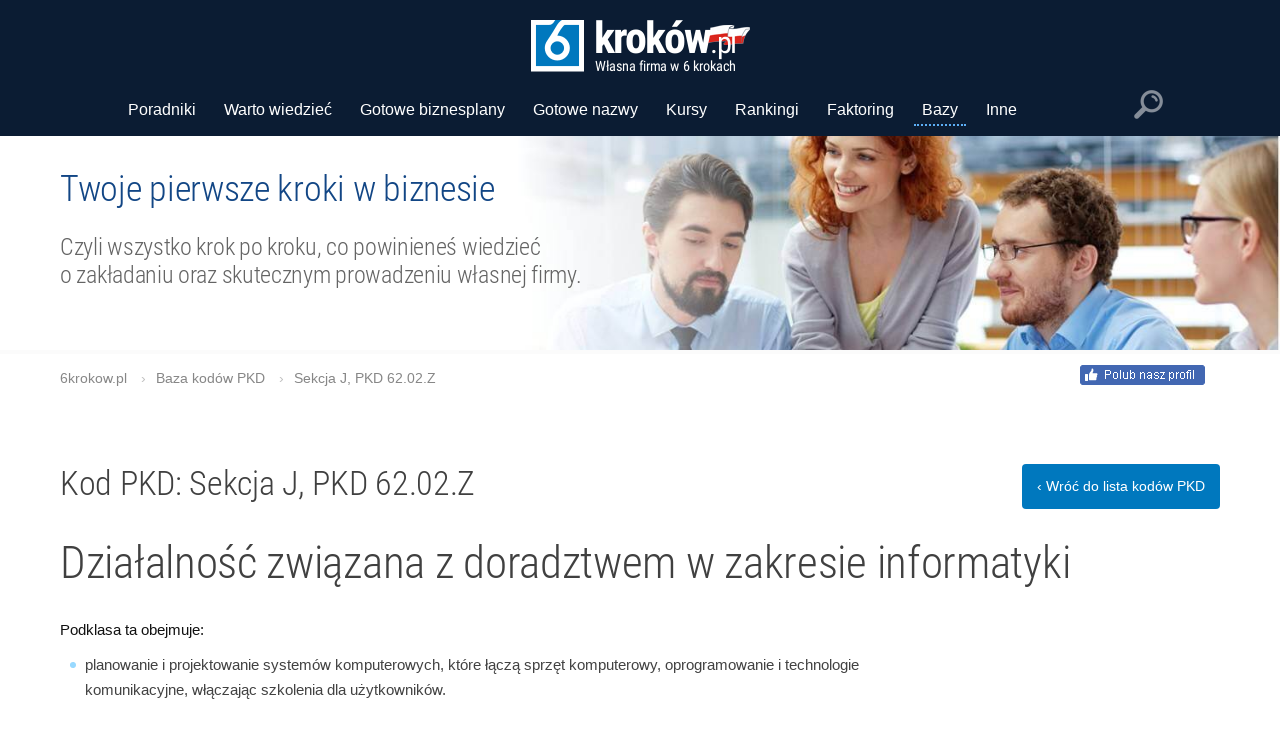

--- FILE ---
content_type: text/html; charset=UTF-8
request_url: https://6krokow.pl/kody-pkd/sekcja-J,PKD-62-02-Z/
body_size: 77449
content:
<!DOCTYPE html>
<html lang="pl-PL" prefix="og: http://ogp.me/ns#">
<head>
   <title>Kod PKD: Sekcja J, PKD 62.02.Z  | 6krokow.pl</title>
	<meta property="og:title" content="Kod PKD: Sekcja J, PKD 62.02.Z  | 6krokow.pl" />
	<meta name="twitter:title" content="Kod PKD: Sekcja J, PKD 62.02.Z  | 6krokow.pl" />
   <meta name="description" content="Polska Klasyfikacja Działalności - Sekcja J, PKD 62.02.Z - Działalność związana z oprogramowaniem i doradztwem w zakresie informatyki oraz działalność powiązana" />
	<meta property="og:description" content="Polska Klasyfikacja Działalności - Sekcja J, PKD 62.02.Z - Działalność związana z oprogramowaniem i doradztwem w zakresie informatyki oraz działalność powiązana" />
   <meta name="twitter:description" content="Polska Klasyfikacja Działalności - Sekcja J, PKD 62.02.Z - Działalność związana z oprogramowaniem i doradztwem w zakresie informatyki oraz działalność powiązana" />
	
	<meta property="og:image" content="https://6krokow.pl/img/og-image/og6krokow.jpg">
   <meta name="twitter:image" content="https://6krokow.pl/img/og-image/og6krokow.jpg">
	<meta property="og:url" content="https://6krokow.pl/kody-pkd/">
   <meta name="twitter:url" content="https://6krokow.pl/kody-pkd/">
	
	<link rel="canonical" href="https://6krokow.pl/kody-pkd/sekcja-J,PKD-62-02-Z/" />

    <meta http-equiv="content-type" content="text/html; charset=utf-8"/>
    <meta name="viewport" content="width=device-width, initial-scale=1.0"/>
	 <meta http-equiv="x-ua-compatible" content="ie=edge">
    <meta name="google-site-verification" content="vubR2h5cvhv5klI580_6bKwZKR45DAhVEEZgJ5Kv-L8"/>
	 <meta name="msvalidate.01" content="B4E9DAF392BBCA9928151D7471BC5ADC" />
	 
    <meta property="og:type" content="article"/>
    <meta property="og:image:width" content="300"/>
    <meta property="og:image:height" content="300"/>
    <meta property="og:locale" content="pl_PL"/>
    <meta property="og:site_name" content="Własna działalność gospodarcza krok po kroku | 6krokow.pl"/>
	 

	 <link rel="shortcut icon" href="https://6krokow.pl/favico1.ico" type="image/x-icon" />
	 <link rel="icon" href="https://6krokow.pl/favico1.ico" type="image/vnd.microsoft.icon" />
	 
	 <link rel="icon" type="image/png" sizes="16x16" href="/img/site/favicon-16x16.png" />
     <link rel="icon" type="image/png" sizes="32x32" href="/img/site/favicon-32x32.png" />
	 <link rel="icon" type="image/png" sizes="48x48" href="/img/site/favicon-48x48.png" />
	 <link rel="icon" type="image/png" sizes="64x64" href="/img/site/favicon-64x64.png" />
	 
	 <link rel="icon" type="image/png" sizes="192x192" href="/img/site/android-icon-192x192.png" />

	 <link rel="apple-touch-icon" sizes="57x57" href="/img/site/apple-touch-icon-57x57.png">
     <link rel="apple-touch-icon" sizes="60x60" href="/img/site/apple-touch-icon-60x60.png" />
	 <link rel="apple-touch-icon" sizes="72x72" href="/img/site/apple-touch-icon-72x72.png">
     <link rel="apple-touch-icon" sizes="76x76" href="/img/site/apple-touch-icon-76x76.png" />
     <link rel="apple-touch-icon" sizes="114x114" href="/img/site/apple-touch-icon-114x114.png" />
	 <link rel="apple-touch-icon" sizes="120x120" href="/img/site/apple-touch-icon-120x120.png" />
	 <link rel="apple-touch-icon" sizes="144x144" href="/img/site/apple-touch-icon-144x144.png" />
     <link rel="apple-touch-icon" sizes="152x152" href="/img/site/apple-touch-icon-152x152.png" />
     <link rel="apple-touch-icon" sizes="167x167" href="/img/site/apple-touch-icon-167x167.png" />
     <link rel="apple-touch-icon" sizes="180x180" href="/img/site/apple-touch-icon-180x180.png" />
	 
	 <!--[if IE]>
    <meta async name="application-name" content="My App"/>
    <meta async name="msapplication-TileColor" content="#ffffff" />
    <meta async name="msapplication-TileImage" content="/img/site/ie70x70.png" />
	 <meta async name="msapplication-TileImage" content="/img/site/ie144x144.png" />
    <meta async name="msapplication-TileImage" content="/img/site/ie150x150.png" />
    <meta async name="msapplication-TileImage" content="/img/site/ie310x150.png" />
    <meta async name="msapplication-TileImage" content="/img/site/ie310x310.png" />
    <![endif]-->
	 
	 	 
	 <link rel="preconnect" href="https://apis.google.com">
     <link rel="dns-prefetch" href="https://apis.google.com">
	 <link rel="preconnect" href="https://code.jquery.com">
     <link rel="dns-prefetch" href="https://code.jquery.com">
	 <link rel="preconnect" href="https://connect.facebook.net">
     <link rel="dns-prefetch" href="https://connect.facebook.net">
	 <link rel="preconnect" href="https://www.google-analytics.com">
     <link rel="dns-prefetch" href="https://www.google-analytics.com">
	 <link rel="preconnect" href="https://www.googletagmanager.com">
     <link rel="dns-prefetch" href="https://www.googletagmanager.com">
 
	 
     <link rel="preload" as="font" crossorigin="anonymous" type="font/woff2" href="/fonts/ieVi2ZhZI2eCN5jzbjEETS9weq8-33mZGCoYb8td.woff2">
     <link rel="preload" as="font" crossorigin="anonymous" type="font/woff2" href="/fonts/ieVi2ZhZI2eCN5jzbjEETS9weq8-33mZGCQYbw.woff2">
	 <link rel="preload" as="font" crossorigin="anonymous" type="font/woff2" href="/fonts/ieVl2ZhZI2eCN5jzbjEETS9weq8-19y7DRs5.woff2">
	 <link rel="preload" as="font" crossorigin="anonymous" type="font/woff2" href="/fonts/ieVl2ZhZI2eCN5jzbjEETS9weq8-19K7DQ.woff2">
	 <link rel="preload" as="font" crossorigin="anonymous" type="font/woff2" href="/fonts/ieVi2ZhZI2eCN5jzbjEETS9weq8-32meGCoYb8td.woff2">
	 <link rel="preload" as="font" crossorigin="anonymous" type="font/woff2" href="/fonts/ieVi2ZhZI2eCN5jzbjEETS9weq8-32meGCQYbw.woff2">
	 
  <style>/*! * Bootstrap v3.3.7 (http://getbootstrap.com) * Copyright 2011-2016 Twitter, Inc. * Licensed under MIT (https://github.com/twbs/bootstrap/blob/master/LICENSE) */html{font-family:sans-serif;-webkit-text-size-adjust:100%;-ms-text-size-adjust:100%}body{margin:0}article,aside,details,figcaption,figure,footer,header,hgroup,main,menu,nav,section,summary{display:block}audio,canvas,progress,video{display:inline-block;vertical-align:baseline}audio:not([controls]){display:none;height:0}[hidden],template{display:none}a{background-color:transparent}a:active,a:hover{outline:0}abbr[title]{border-bottom:1px dotted}b,strong{font-weight:700}dfn{font-style:italic}h1{margin:.67em 0;font-size:2em}mark{color:#000;background:#ff0}small{font-size:80%}sub,sup{position:relative;font-size:75%;line-height:0;vertical-align:baseline}sup{top:-.5em}sub{bottom:-.25em}img{border:0}svg:not(:root){overflow:hidden}figure{margin:1em 40px}hr{height:0;-webkit-box-sizing:content-box;-moz-box-sizing:content-box;box-sizing:content-box}pre{overflow:auto}code,kbd,pre,samp{font-family:monospace,monospace;font-size:1em}button,input,optgroup,select,textarea{margin:0;font:inherit;color:inherit}button{overflow:visible}button,select{text-transform:none}button,html input[type=button],input[type=reset],input[type=submit]{-webkit-appearance:button;cursor:pointer}button[disabled],html input[disabled]{cursor:default}button::-moz-focus-inner,input::-moz-focus-inner{padding:0;border:0}input{line-height:normal}input[type=checkbox],input[type=radio]{-webkit-box-sizing:border-box;-moz-box-sizing:border-box;box-sizing:border-box;padding:0}input[type=number]::-webkit-inner-spin-button,input[type=number]::-webkit-outer-spin-button{height:auto}input[type=search]{-webkit-box-sizing:content-box;-moz-box-sizing:content-box;box-sizing:content-box;-webkit-appearance:textfield}input[type=search]::-webkit-search-cancel-button,input[type=search]::-webkit-search-decoration{-webkit-appearance:none}fieldset{padding:.35em .625em .75em;margin:0 2px;border:1px solid silver}legend{padding:0;border:0}textarea{overflow:auto}optgroup{font-weight:700}table{border-spacing:0;border-collapse:collapse}td,th{padding:0}@media print{*,:after,:before{color:#000!important;text-shadow:none!important;background:0 0!important;-webkit-box-shadow:none!important;box-shadow:none!important}a,a:visited{text-decoration:underline}a[href]:after{content:" (" attr(href) ")"}abbr[title]:after{content:" (" attr(title) ")"}a[href^="javascript:"]:after,a[href^="#"]:after{content:""}blockquote,pre{border:1px solid #999;page-break-inside:avoid}thead{display:table-header-group}img,tr{page-break-inside:avoid}img{max-width:100%!important}h2,h3,p{orphans:3;widows:3}h2,h3{page-break-after:avoid}.navbar{display:none}.btn>.caret,.dropup>.btn>.caret{border-top-color:#000!important}.label{border:1px solid #000}.table{border-collapse:collapse!important}.table td,.table th{background-color:#fff!important}.table-bordered td,.table-bordered th{border:1px solid #ddd!important}}@font-face{font-family:'Glyphicons Halflings';src:url(../fonts/glyphicons-halflings-regular.eot);src:url(../fonts/glyphicons-halflings-regular.eot?#iefix) format('embedded-opentype'),url(../fonts/glyphicons-halflings-regular.woff2) format('woff2'),url(../fonts/glyphicons-halflings-regular.woff) format('woff'),url(../fonts/glyphicons-halflings-regular.ttf) format('truetype'),url(../fonts/glyphicons-halflings-regular.svg#glyphicons_halflingsregular) format('svg')}.glyphicon{position:relative;top:1px;display:inline-block;font-family:'Glyphicons Halflings';font-style:normal;font-weight:400;line-height:1;-webkit-font-smoothing:antialiased;-moz-osx-font-smoothing:grayscale}.glyphicon-asterisk:before{content:"\002a"}.glyphicon-plus:before{content:"\002b"}.glyphicon-eur:before,.glyphicon-euro:before{content:"\20ac"}.glyphicon-minus:before{content:"\2212"}.glyphicon-cloud:before{content:"\2601"}.glyphicon-envelope:before{content:"\2709"}.glyphicon-pencil:before{content:"\270f"}.glyphicon-glass:before{content:"\e001"}.glyphicon-music:before{content:"\e002"}.glyphicon-search:before{content:"\e003"}.glyphicon-heart:before{content:"\e005"}.glyphicon-star:before{content:"\e006"}.glyphicon-star-empty:before{content:"\e007"}.glyphicon-user:before{content:"\e008"}.glyphicon-film:before{content:"\e009"}.glyphicon-th-large:before{content:"\e010"}.glyphicon-th:before{content:"\e011"}.glyphicon-th-list:before{content:"\e012"}.glyphicon-ok:before{content:"\e013"}.glyphicon-remove:before{content:"\e014"}.glyphicon-zoom-in:before{content:"\e015"}.glyphicon-zoom-out:before{content:"\e016"}.glyphicon-off:before{content:"\e017"}.glyphicon-signal:before{content:"\e018"}.glyphicon-cog:before{content:"\e019"}.glyphicon-trash:before{content:"\e020"}.glyphicon-home:before{content:"\e021"}.glyphicon-file:before{content:"\e022"}.glyphicon-time:before{content:"\e023"}.glyphicon-road:before{content:"\e024"}.glyphicon-download-alt:before{content:"\e025"}.glyphicon-download:before{content:"\e026"}.glyphicon-upload:before{content:"\e027"}.glyphicon-inbox:before{content:"\e028"}.glyphicon-play-circle:before{content:"\e029"}.glyphicon-repeat:before{content:"\e030"}.glyphicon-refresh:before{content:"\e031"}.glyphicon-list-alt:before{content:"\e032"}.glyphicon-lock:before{content:"\e033"}.glyphicon-flag:before{content:"\e034"}.glyphicon-headphones:before{content:"\e035"}.glyphicon-volume-off:before{content:"\e036"}.glyphicon-volume-down:before{content:"\e037"}.glyphicon-volume-up:before{content:"\e038"}.glyphicon-qrcode:before{content:"\e039"}.glyphicon-barcode:before{content:"\e040"}.glyphicon-tag:before{content:"\e041"}.glyphicon-tags:before{content:"\e042"}.glyphicon-book:before{content:"\e043"}.glyphicon-bookmark:before{content:"\e044"}.glyphicon-print:before{content:"\e045"}.glyphicon-camera:before{content:"\e046"}.glyphicon-font:before{content:"\e047"}.glyphicon-bold:before{content:"\e048"}.glyphicon-italic:before{content:"\e049"}.glyphicon-text-height:before{content:"\e050"}.glyphicon-text-width:before{content:"\e051"}.glyphicon-align-left:before{content:"\e052"}.glyphicon-align-center:before{content:"\e053"}.glyphicon-align-right:before{content:"\e054"}.glyphicon-align-justify:before{content:"\e055"}.glyphicon-list:before{content:"\e056"}.glyphicon-indent-left:before{content:"\e057"}.glyphicon-indent-right:before{content:"\e058"}.glyphicon-facetime-video:before{content:"\e059"}.glyphicon-picture:before{content:"\e060"}.glyphicon-map-marker:before{content:"\e062"}.glyphicon-adjust:before{content:"\e063"}.glyphicon-tint:before{content:"\e064"}.glyphicon-edit:before{content:"\e065"}.glyphicon-share:before{content:"\e066"}.glyphicon-check:before{content:"\e067"}.glyphicon-move:before{content:"\e068"}.glyphicon-step-backward:before{content:"\e069"}.glyphicon-fast-backward:before{content:"\e070"}.glyphicon-backward:before{content:"\e071"}.glyphicon-play:before{content:"\e072"}.glyphicon-pause:before{content:"\e073"}.glyphicon-stop:before{content:"\e074"}.glyphicon-forward:before{content:"\e075"}.glyphicon-fast-forward:before{content:"\e076"}.glyphicon-step-forward:before{content:"\e077"}.glyphicon-eject:before{content:"\e078"}.glyphicon-chevron-left:before{content:"\e079"}.glyphicon-chevron-right:before{content:"\e080"}.glyphicon-plus-sign:before{content:"\e081"}.glyphicon-minus-sign:before{content:"\e082"}.glyphicon-remove-sign:before{content:"\e083"}.glyphicon-ok-sign:before{content:"\e084"}.glyphicon-question-sign:before{content:"\e085"}.glyphicon-info-sign:before{content:"\e086"}.glyphicon-screenshot:before{content:"\e087"}.glyphicon-remove-circle:before{content:"\e088"}.glyphicon-ok-circle:before{content:"\e089"}.glyphicon-ban-circle:before{content:"\e090"}.glyphicon-arrow-left:before{content:"\e091"}.glyphicon-arrow-right:before{content:"\e092"}.glyphicon-arrow-up:before{content:"\e093"}.glyphicon-arrow-down:before{content:"\e094"}.glyphicon-share-alt:before{content:"\e095"}.glyphicon-resize-full:before{content:"\e096"}.glyphicon-resize-small:before{content:"\e097"}.glyphicon-exclamation-sign:before{content:"\e101"}.glyphicon-gift:before{content:"\e102"}.glyphicon-leaf:before{content:"\e103"}.glyphicon-fire:before{content:"\e104"}.glyphicon-eye-open:before{content:"\e105"}.glyphicon-eye-close:before{content:"\e106"}.glyphicon-warning-sign:before{content:"\e107"}.glyphicon-plane:before{content:"\e108"}.glyphicon-calendar:before{content:"\e109"}.glyphicon-random:before{content:"\e110"}.glyphicon-comment:before{content:"\e111"}.glyphicon-magnet:before{content:"\e112"}.glyphicon-chevron-up:before{content:"\e113"}.glyphicon-chevron-down:before{content:"\e114"}.glyphicon-retweet:before{content:"\e115"}.glyphicon-shopping-cart:before{content:"\e116"}.glyphicon-folder-close:before{content:"\e117"}.glyphicon-folder-open:before{content:"\e118"}.glyphicon-resize-vertical:before{content:"\e119"}.glyphicon-resize-horizontal:before{content:"\e120"}.glyphicon-hdd:before{content:"\e121"}.glyphicon-bullhorn:before{content:"\e122"}.glyphicon-bell:before{content:"\e123"}.glyphicon-certificate:before{content:"\e124"}.glyphicon-thumbs-up:before{content:"\e125"}.glyphicon-thumbs-down:before{content:"\e126"}.glyphicon-hand-right:before{content:"\e127"}.glyphicon-hand-left:before{content:"\e128"}.glyphicon-hand-up:before{content:"\e129"}.glyphicon-hand-down:before{content:"\e130"}.glyphicon-circle-arrow-right:before{content:"\e131"}.glyphicon-circle-arrow-left:before{content:"\e132"}.glyphicon-circle-arrow-up:before{content:"\e133"}.glyphicon-circle-arrow-down:before{content:"\e134"}.glyphicon-globe:before{content:"\e135"}.glyphicon-wrench:before{content:"\e136"}.glyphicon-tasks:before{content:"\e137"}.glyphicon-filter:before{content:"\e138"}.glyphicon-briefcase:before{content:"\e139"}.glyphicon-fullscreen:before{content:"\e140"}.glyphicon-dashboard:before{content:"\e141"}.glyphicon-paperclip:before{content:"\e142"}.glyphicon-heart-empty:before{content:"\e143"}.glyphicon-link:before{content:"\e144"}.glyphicon-phone:before{content:"\e145"}.glyphicon-pushpin:before{content:"\e146"}.glyphicon-usd:before{content:"\e148"}.glyphicon-gbp:before{content:"\e149"}.glyphicon-sort:before{content:"\e150"}.glyphicon-sort-by-alphabet:before{content:"\e151"}.glyphicon-sort-by-alphabet-alt:before{content:"\e152"}.glyphicon-sort-by-order:before{content:"\e153"}.glyphicon-sort-by-order-alt:before{content:"\e154"}.glyphicon-sort-by-attributes:before{content:"\e155"}.glyphicon-sort-by-attributes-alt:before{content:"\e156"}.glyphicon-unchecked:before{content:"\e157"}.glyphicon-expand:before{content:"\e158"}.glyphicon-collapse-down:before{content:"\e159"}.glyphicon-collapse-up:before{content:"\e160"}.glyphicon-log-in:before{content:"\e161"}.glyphicon-flash:before{content:"\e162"}.glyphicon-log-out:before{content:"\e163"}.glyphicon-new-window:before{content:"\e164"}.glyphicon-record:before{content:"\e165"}.glyphicon-save:before{content:"\e166"}.glyphicon-open:before{content:"\e167"}.glyphicon-saved:before{content:"\e168"}.glyphicon-import:before{content:"\e169"}.glyphicon-export:before{content:"\e170"}.glyphicon-send:before{content:"\e171"}.glyphicon-floppy-disk:before{content:"\e172"}.glyphicon-floppy-saved:before{content:"\e173"}.glyphicon-floppy-remove:before{content:"\e174"}.glyphicon-floppy-save:before{content:"\e175"}.glyphicon-floppy-open:before{content:"\e176"}.glyphicon-credit-card:before{content:"\e177"}.glyphicon-transfer:before{content:"\e178"}.glyphicon-cutlery:before{content:"\e179"}.glyphicon-header:before{content:"\e180"}.glyphicon-compressed:before{content:"\e181"}.glyphicon-earphone:before{content:"\e182"}.glyphicon-phone-alt:before{content:"\e183"}.glyphicon-tower:before{content:"\e184"}.glyphicon-stats:before{content:"\e185"}.glyphicon-sd-video:before{content:"\e186"}.glyphicon-hd-video:before{content:"\e187"}.glyphicon-subtitles:before{content:"\e188"}.glyphicon-sound-stereo:before{content:"\e189"}.glyphicon-sound-dolby:before{content:"\e190"}.glyphicon-sound-5-1:before{content:"\e191"}.glyphicon-sound-6-1:before{content:"\e192"}.glyphicon-sound-7-1:before{content:"\e193"}.glyphicon-copyright-mark:before{content:"\e194"}.glyphicon-registration-mark:before{content:"\e195"}.glyphicon-cloud-download:before{content:"\e197"}.glyphicon-cloud-upload:before{content:"\e198"}.glyphicon-tree-conifer:before{content:"\e199"}.glyphicon-tree-deciduous:before{content:"\e200"}.glyphicon-cd:before{content:"\e201"}.glyphicon-save-file:before{content:"\e202"}.glyphicon-open-file:before{content:"\e203"}.glyphicon-level-up:before{content:"\e204"}.glyphicon-copy:before{content:"\e205"}.glyphicon-paste:before{content:"\e206"}.glyphicon-alert:before{content:"\e209"}.glyphicon-equalizer:before{content:"\e210"}.glyphicon-king:before{content:"\e211"}.glyphicon-queen:before{content:"\e212"}.glyphicon-pawn:before{content:"\e213"}.glyphicon-bishop:before{content:"\e214"}.glyphicon-knight:before{content:"\e215"}.glyphicon-baby-formula:before{content:"\e216"}.glyphicon-tent:before{content:"\26fa"}.glyphicon-blackboard:before{content:"\e218"}.glyphicon-bed:before{content:"\e219"}.glyphicon-apple:before{content:"\f8ff"}.glyphicon-erase:before{content:"\e221"}.glyphicon-hourglass:before{content:"\231b"}.glyphicon-lamp:before{content:"\e223"}.glyphicon-duplicate:before{content:"\e224"}.glyphicon-piggy-bank:before{content:"\e225"}.glyphicon-scissors:before{content:"\e226"}.glyphicon-bitcoin:before{content:"\e227"}.glyphicon-btc:before{content:"\e227"}.glyphicon-xbt:before{content:"\e227"}.glyphicon-yen:before{content:"\00a5"}.glyphicon-jpy:before{content:"\00a5"}.glyphicon-ruble:before{content:"\20bd"}.glyphicon-rub:before{content:"\20bd"}.glyphicon-scale:before{content:"\e230"}.glyphicon-ice-lolly:before{content:"\e231"}.glyphicon-ice-lolly-tasted:before{content:"\e232"}.glyphicon-education:before{content:"\e233"}.glyphicon-option-horizontal:before{content:"\e234"}.glyphicon-option-vertical:before{content:"\e235"}.glyphicon-menu-hamburger:before{content:"\e236"}.glyphicon-modal-window:before{content:"\e237"}.glyphicon-oil:before{content:"\e238"}.glyphicon-grain:before{content:"\e239"}.glyphicon-sunglasses:before{content:"\e240"}.glyphicon-text-size:before{content:"\e241"}.glyphicon-text-color:before{content:"\e242"}.glyphicon-text-background:before{content:"\e243"}.glyphicon-object-align-top:before{content:"\e244"}.glyphicon-object-align-bottom:before{content:"\e245"}.glyphicon-object-align-horizontal:before{content:"\e246"}.glyphicon-object-align-left:before{content:"\e247"}.glyphicon-object-align-vertical:before{content:"\e248"}.glyphicon-object-align-right:before{content:"\e249"}.glyphicon-triangle-right:before{content:"\e250"}.glyphicon-triangle-left:before{content:"\e251"}.glyphicon-triangle-bottom:before{content:"\e252"}.glyphicon-triangle-top:before{content:"\e253"}.glyphicon-console:before{content:"\e254"}.glyphicon-superscript:before{content:"\e255"}.glyphicon-subscript:before{content:"\e256"}.glyphicon-menu-left:before{content:"\e257"}.glyphicon-menu-right:before{content:"\e258"}.glyphicon-menu-down:before{content:"\e259"}.glyphicon-menu-up:before{content:"\e260"}*{-webkit-box-sizing:border-box;-moz-box-sizing:border-box;box-sizing:border-box}:after,:before{-webkit-box-sizing:border-box;-moz-box-sizing:border-box;box-sizing:border-box}html{font-size:10px;-webkit-tap-highlight-color:rgba(0,0,0,0)}body{font-family:"Helvetica Neue",Helvetica,Arial,sans-serif;font-size:14px;line-height:1.42857143;color:#333;background-color:#fff}button,input,select,textarea{font-family:inherit;font-size:inherit;line-height:inherit}a{color:#337ab7;text-decoration:none}a:focus,a:hover{color:#23527c;text-decoration:underline}a:focus{outline:5px auto -webkit-focus-ring-color;outline-offset:-2px}figure{margin:0}img{vertical-align:middle}.carousel-inner>.item>a>img,.carousel-inner>.item>img,.img-responsive,.thumbnail a>img,.thumbnail>img{display:block;max-width:100%;height:auto}.img-rounded{border-radius:6px}.img-thumbnail{display:inline-block;max-width:100%;height:auto;padding:4px;line-height:1.42857143;background-color:#fff;border:1px solid #ddd;border-radius:4px;-webkit-transition:all .2s ease-in-out;-o-transition:all .2s ease-in-out;transition:all .2s ease-in-out}.img-circle{border-radius:50%}hr{margin-top:20px;margin-bottom:20px;border:0;border-top:1px solid #eee}.sr-only{position:absolute;width:1px;height:1px;padding:0;margin:-1px;overflow:hidden;clip:rect(0,0,0,0);border:0}.sr-only-focusable:active,.sr-only-focusable:focus{position:static;width:auto;height:auto;margin:0;overflow:visible;clip:auto}[role=button]{cursor:pointer}.h1,.h2,.h3,.h4,.h5,.h6,h1,h2,h3,h4,h5,h6{font-family:inherit;font-weight:500;line-height:1.1;color:inherit}.h1 .small,.h1 small,.h2 .small,.h2 small,.h3 .small,.h3 small,.h4 .small,.h4 small,.h5 .small,.h5 small,.h6 .small,.h6 small,h1 .small,h1 small,h2 .small,h2 small,h3 .small,h3 small,h4 .small,h4 small,h5 .small,h5 small,h6 .small,h6 small{font-weight:400;line-height:1;color:#777}.h1,.h2,.h3,h1,h2,h3{margin-top:20px;margin-bottom:10px}.h1 .small,.h1 small,.h2 .small,.h2 small,.h3 .small,.h3 small,h1 .small,h1 small,h2 .small,h2 small,h3 .small,h3 small{font-size:65%}.h4,.h5,.h6,h4,h5,h6{margin-top:10px;margin-bottom:10px}.h4 .small,.h4 small,.h5 .small,.h5 small,.h6 .small,.h6 small,h4 .small,h4 small,h5 .small,h5 small,h6 .small,h6 small{font-size:75%}.h1,h1{font-size:36px}.h2,h2{font-size:30px}.h3,h3{font-size:24px}.h4,h4{font-size:18px}.h5,h5{font-size:14px}.h6,h6{font-size:12px}p{margin:0 0 10px}.lead{margin-bottom:20px;font-size:16px;font-weight:300;line-height:1.4}@media (min-width:768px){.lead{font-size:21px}}.small,small{font-size:85%}.mark,mark{padding:.2em;background-color:#fcf8e3}.text-left{text-align:left}.text-right{text-align:right}.text-center{text-align:center}.text-justify{text-align:justify}.text-nowrap{white-space:nowrap}.text-lowercase{text-transform:lowercase}.text-uppercase{text-transform:uppercase}.text-capitalize{text-transform:capitalize}.text-muted{color:#777}.text-primary{color:#337ab7}a.text-primary:focus,a.text-primary:hover{color:#286090}.text-success{color:#3c763d}a.text-success:focus,a.text-success:hover{color:#2b542c}.text-info{color:#31708f}a.text-info:focus,a.text-info:hover{color:#245269}.text-warning{color:#8a6d3b}a.text-warning:focus,a.text-warning:hover{color:#66512c}.text-danger{color:#a94442}a.text-danger:focus,a.text-danger:hover{color:#843534}.bg-primary{color:#fff;background-color:#337ab7}a.bg-primary:focus,a.bg-primary:hover{background-color:#286090}.bg-success{background-color:#dff0d8}a.bg-success:focus,a.bg-success:hover{background-color:#c1e2b3}.bg-info{background-color:#d9edf7}a.bg-info:focus,a.bg-info:hover{background-color:#afd9ee}.bg-warning{background-color:#fcf8e3}a.bg-warning:focus,a.bg-warning:hover{background-color:#f7ecb5}.bg-danger{background-color:#f2dede}a.bg-danger:focus,a.bg-danger:hover{background-color:#e4b9b9}.page-header{padding-bottom:9px;margin:40px 0 20px;border-bottom:1px solid #eee}ol,ul{margin-top:0;margin-bottom:10px}ol ol,ol ul,ul ol,ul ul{margin-bottom:0}.list-unstyled{padding-left:0;list-style:none}.list-inline{padding-left:0;margin-left:-5px;list-style:none}.list-inline>li{display:inline-block;padding-right:5px;padding-left:5px}dl{margin-top:0;margin-bottom:20px}dd,dt{line-height:1.42857143}dt{font-weight:700}dd{margin-left:0}@media (min-width:768px){.dl-horizontal dt{float:left;width:160px;overflow:hidden;clear:left;text-align:right;text-overflow:ellipsis;white-space:nowrap}.dl-horizontal dd{margin-left:180px}}abbr[data-original-title],abbr[title]{cursor:help;border-bottom:1px dotted #777}.initialism{font-size:90%;text-transform:uppercase}blockquote{padding:10px 20px;margin:0 0 20px;font-size:17.5px;border-left:5px solid #eee}blockquote ol:last-child,blockquote p:last-child,blockquote ul:last-child{margin-bottom:0}blockquote .small,blockquote footer,blockquote small{display:block;font-size:80%;line-height:1.42857143;color:#777}blockquote .small:before,blockquote footer:before,blockquote small:before{content:'\2014 \00A0'}.blockquote-reverse,blockquote.pull-right{padding-right:15px;padding-left:0;text-align:right;border-right:5px solid #eee;border-left:0}.blockquote-reverse .small:before,.blockquote-reverse footer:before,.blockquote-reverse small:before,blockquote.pull-right .small:before,blockquote.pull-right footer:before,blockquote.pull-right small:before{content:''}.blockquote-reverse .small:after,.blockquote-reverse footer:after,.blockquote-reverse small:after,blockquote.pull-right .small:after,blockquote.pull-right footer:after,blockquote.pull-right small:after{content:'\00A0 \2014'}address{margin-bottom:20px;font-style:normal;line-height:1.42857143}code,kbd,pre,samp{font-family:Menlo,Monaco,Consolas,"Courier New",monospace}code{padding:2px 4px;font-size:90%;color:#c7254e;background-color:#f9f2f4;border-radius:4px}kbd{padding:2px 4px;font-size:90%;color:#fff;background-color:#333;border-radius:3px;-webkit-box-shadow:inset 0 -1px 0 rgba(0,0,0,.25);box-shadow:inset 0 -1px 0 rgba(0,0,0,.25)}kbd kbd{padding:0;font-size:100%;font-weight:700;-webkit-box-shadow:none;box-shadow:none}pre{display:block;padding:9.5px;margin:0 0 10px;font-size:13px;line-height:1.42857143;color:#333;word-break:break-all;word-wrap:break-word;background-color:#f5f5f5;border:1px solid #ccc;border-radius:4px}pre code{padding:0;font-size:inherit;color:inherit;white-space:pre-wrap;background-color:transparent;border-radius:0}.pre-scrollable{max-height:340px;overflow-y:scroll}.container{padding-right:15px;padding-left:15px;margin-right:auto;margin-left:auto}@media (min-width:768px){.container{width:750px}}@media (min-width:992px){.container{width:970px}}@media (min-width:1200px){.container{width:1170px}}.container-fluid{padding-right:15px;padding-left:15px;margin-right:auto;margin-left:auto}.row{margin-right:-15px;margin-left:-15px}.col-lg-1,.col-lg-10,.col-lg-11,.col-lg-12,.col-lg-2,.col-lg-3,.col-lg-4,.col-lg-5,.col-lg-6,.col-lg-7,.col-lg-8,.col-lg-9,.col-md-1,.col-md-10,.col-md-11,.col-md-12,.col-md-2,.col-md-3,.col-md-4,.col-md-5,.col-md-6,.col-md-7,.col-md-8,.col-md-9,.col-sm-1,.col-sm-10,.col-sm-11,.col-sm-12,.col-sm-2,.col-sm-3,.col-sm-4,.col-sm-5,.col-sm-6,.col-sm-7,.col-sm-8,.col-sm-9,.col-xs-1,.col-xs-10,.col-xs-11,.col-xs-12,.col-xs-2,.col-xs-3,.col-xs-4,.col-xs-5,.col-xs-6,.col-xs-7,.col-xs-8,.col-xs-9{position:relative;min-height:1px;padding-right:15px;padding-left:15px}.col-xs-1,.col-xs-10,.col-xs-11,.col-xs-12,.col-xs-2,.col-xs-3,.col-xs-4,.col-xs-5,.col-xs-6,.col-xs-7,.col-xs-8,.col-xs-9{float:left}.col-xs-12{width:100%}.col-xs-11{width:91.66666667%}.col-xs-10{width:83.33333333%}.col-xs-9{width:75%}.col-xs-8{width:66.66666667%}.col-xs-7{width:58.33333333%}.col-xs-6{width:50%}.col-xs-5{width:41.66666667%}.col-xs-4{width:33.33333333%}.col-xs-3{width:25%}.col-xs-2{width:16.66666667%}.col-xs-1{width:8.33333333%}.col-xs-pull-12{right:100%}.col-xs-pull-11{right:91.66666667%}.col-xs-pull-10{right:83.33333333%}.col-xs-pull-9{right:75%}.col-xs-pull-8{right:66.66666667%}.col-xs-pull-7{right:58.33333333%}.col-xs-pull-6{right:50%}.col-xs-pull-5{right:41.66666667%}.col-xs-pull-4{right:33.33333333%}.col-xs-pull-3{right:25%}.col-xs-pull-2{right:16.66666667%}.col-xs-pull-1{right:8.33333333%}.col-xs-pull-0{right:auto}.col-xs-push-12{left:100%}.col-xs-push-11{left:91.66666667%}.col-xs-push-10{left:83.33333333%}.col-xs-push-9{left:75%}.col-xs-push-8{left:66.66666667%}.col-xs-push-7{left:58.33333333%}.col-xs-push-6{left:50%}.col-xs-push-5{left:41.66666667%}.col-xs-push-4{left:33.33333333%}.col-xs-push-3{left:25%}.col-xs-push-2{left:16.66666667%}.col-xs-push-1{left:8.33333333%}.col-xs-push-0{left:auto}.col-xs-offset-12{margin-left:100%}.col-xs-offset-11{margin-left:91.66666667%}.col-xs-offset-10{margin-left:83.33333333%}.col-xs-offset-9{margin-left:75%}.col-xs-offset-8{margin-left:66.66666667%}.col-xs-offset-7{margin-left:58.33333333%}.col-xs-offset-6{margin-left:50%}.col-xs-offset-5{margin-left:41.66666667%}.col-xs-offset-4{margin-left:33.33333333%}.col-xs-offset-3{margin-left:25%}.col-xs-offset-2{margin-left:16.66666667%}.col-xs-offset-1{margin-left:8.33333333%}.col-xs-offset-0{margin-left:0}@media (min-width:768px){.col-sm-1,.col-sm-10,.col-sm-11,.col-sm-12,.col-sm-2,.col-sm-3,.col-sm-4,.col-sm-5,.col-sm-6,.col-sm-7,.col-sm-8,.col-sm-9{float:left}.col-sm-12{width:100%}.col-sm-11{width:91.66666667%}.col-sm-10{width:83.33333333%}.col-sm-9{width:75%}.col-sm-8{width:66.66666667%}.col-sm-7{width:58.33333333%}.col-sm-6{width:50%}.col-sm-5{width:41.66666667%}.col-sm-4{width:33.33333333%}.col-sm-3{width:25%}.col-sm-2{width:16.66666667%}.col-sm-1{width:8.33333333%}.col-sm-pull-12{right:100%}.col-sm-pull-11{right:91.66666667%}.col-sm-pull-10{right:83.33333333%}.col-sm-pull-9{right:75%}.col-sm-pull-8{right:66.66666667%}.col-sm-pull-7{right:58.33333333%}.col-sm-pull-6{right:50%}.col-sm-pull-5{right:41.66666667%}.col-sm-pull-4{right:33.33333333%}.col-sm-pull-3{right:25%}.col-sm-pull-2{right:16.66666667%}.col-sm-pull-1{right:8.33333333%}.col-sm-pull-0{right:auto}.col-sm-push-12{left:100%}.col-sm-push-11{left:91.66666667%}.col-sm-push-10{left:83.33333333%}.col-sm-push-9{left:75%}.col-sm-push-8{left:66.66666667%}.col-sm-push-7{left:58.33333333%}.col-sm-push-6{left:50%}.col-sm-push-5{left:41.66666667%}.col-sm-push-4{left:33.33333333%}.col-sm-push-3{left:25%}.col-sm-push-2{left:16.66666667%}.col-sm-push-1{left:8.33333333%}.col-sm-push-0{left:auto}.col-sm-offset-12{margin-left:100%}.col-sm-offset-11{margin-left:91.66666667%}.col-sm-offset-10{margin-left:83.33333333%}.col-sm-offset-9{margin-left:75%}.col-sm-offset-8{margin-left:66.66666667%}.col-sm-offset-7{margin-left:58.33333333%}.col-sm-offset-6{margin-left:50%}.col-sm-offset-5{margin-left:41.66666667%}.col-sm-offset-4{margin-left:33.33333333%}.col-sm-offset-3{margin-left:25%}.col-sm-offset-2{margin-left:16.66666667%}.col-sm-offset-1{margin-left:8.33333333%}.col-sm-offset-0{margin-left:0}}@media (min-width:992px){.col-md-1,.col-md-10,.col-md-11,.col-md-12,.col-md-2,.col-md-3,.col-md-4,.col-md-5,.col-md-6,.col-md-7,.col-md-8,.col-md-9{float:left}.col-md-12{width:100%}.col-md-11{width:91.66666667%}.col-md-10{width:83.33333333%}.col-md-9{width:75%}.col-md-8{width:66.66666667%}.col-md-7{width:58.33333333%}.col-md-6{width:50%}.col-md-5{width:41.66666667%}.col-md-4{width:33.33333333%}.col-md-3{width:25%}.col-md-2{width:16.66666667%}.col-md-1{width:8.33333333%}.col-md-pull-12{right:100%}.col-md-pull-11{right:91.66666667%}.col-md-pull-10{right:83.33333333%}.col-md-pull-9{right:75%}.col-md-pull-8{right:66.66666667%}.col-md-pull-7{right:58.33333333%}.col-md-pull-6{right:50%}.col-md-pull-5{right:41.66666667%}.col-md-pull-4{right:33.33333333%}.col-md-pull-3{right:25%}.col-md-pull-2{right:16.66666667%}.col-md-pull-1{right:8.33333333%}.col-md-pull-0{right:auto}.col-md-push-12{left:100%}.col-md-push-11{left:91.66666667%}.col-md-push-10{left:83.33333333%}.col-md-push-9{left:75%}.col-md-push-8{left:66.66666667%}.col-md-push-7{left:58.33333333%}.col-md-push-6{left:50%}.col-md-push-5{left:41.66666667%}.col-md-push-4{left:33.33333333%}.col-md-push-3{left:25%}.col-md-push-2{left:16.66666667%}.col-md-push-1{left:8.33333333%}.col-md-push-0{left:auto}.col-md-offset-12{margin-left:100%}.col-md-offset-11{margin-left:91.66666667%}.col-md-offset-10{margin-left:83.33333333%}.col-md-offset-9{margin-left:75%}.col-md-offset-8{margin-left:66.66666667%}.col-md-offset-7{margin-left:58.33333333%}.col-md-offset-6{margin-left:50%}.col-md-offset-5{margin-left:41.66666667%}.col-md-offset-4{margin-left:33.33333333%}.col-md-offset-3{margin-left:25%}.col-md-offset-2{margin-left:16.66666667%}.col-md-offset-1{margin-left:8.33333333%}.col-md-offset-0{margin-left:0}}@media (min-width:1200px){.col-lg-1,.col-lg-10,.col-lg-11,.col-lg-12,.col-lg-2,.col-lg-3,.col-lg-4,.col-lg-5,.col-lg-6,.col-lg-7,.col-lg-8,.col-lg-9{float:left}.col-lg-12{width:100%}.col-lg-11{width:91.66666667%}.col-lg-10{width:83.33333333%}.col-lg-9{width:75%}.col-lg-8{width:66.66666667%}.col-lg-7{width:58.33333333%}.col-lg-6{width:50%}.col-lg-5{width:41.66666667%}.col-lg-4{width:33.33333333%}.col-lg-3{width:25%}.col-lg-2{width:16.66666667%}.col-lg-1{width:8.33333333%}.col-lg-pull-12{right:100%}.col-lg-pull-11{right:91.66666667%}.col-lg-pull-10{right:83.33333333%}.col-lg-pull-9{right:75%}.col-lg-pull-8{right:66.66666667%}.col-lg-pull-7{right:58.33333333%}.col-lg-pull-6{right:50%}.col-lg-pull-5{right:41.66666667%}.col-lg-pull-4{right:33.33333333%}.col-lg-pull-3{right:25%}.col-lg-pull-2{right:16.66666667%}.col-lg-pull-1{right:8.33333333%}.col-lg-pull-0{right:auto}.col-lg-push-12{left:100%}.col-lg-push-11{left:91.66666667%}.col-lg-push-10{left:83.33333333%}.col-lg-push-9{left:75%}.col-lg-push-8{left:66.66666667%}.col-lg-push-7{left:58.33333333%}.col-lg-push-6{left:50%}.col-lg-push-5{left:41.66666667%}.col-lg-push-4{left:33.33333333%}.col-lg-push-3{left:25%}.col-lg-push-2{left:16.66666667%}.col-lg-push-1{left:8.33333333%}.col-lg-push-0{left:auto}.col-lg-offset-12{margin-left:100%}.col-lg-offset-11{margin-left:91.66666667%}.col-lg-offset-10{margin-left:83.33333333%}.col-lg-offset-9{margin-left:75%}.col-lg-offset-8{margin-left:66.66666667%}.col-lg-offset-7{margin-left:58.33333333%}.col-lg-offset-6{margin-left:50%}.col-lg-offset-5{margin-left:41.66666667%}.col-lg-offset-4{margin-left:33.33333333%}.col-lg-offset-3{margin-left:25%}.col-lg-offset-2{margin-left:16.66666667%}.col-lg-offset-1{margin-left:8.33333333%}.col-lg-offset-0{margin-left:0}}table{background-color:transparent}caption{padding-top:8px;padding-bottom:8px;color:#777;text-align:left}th{text-align:left}.table{width:100%;max-width:100%;margin-bottom:20px}.table>tbody>tr>td,.table>tbody>tr>th,.table>tfoot>tr>td,.table>tfoot>tr>th,.table>thead>tr>td,.table>thead>tr>th{padding:8px;line-height:1.42857143;vertical-align:top;border-top:1px solid #ddd}.table>thead>tr>th{vertical-align:bottom;border-bottom:2px solid #ddd}.table>caption+thead>tr:first-child>td,.table>caption+thead>tr:first-child>th,.table>colgroup+thead>tr:first-child>td,.table>colgroup+thead>tr:first-child>th,.table>thead:first-child>tr:first-child>td,.table>thead:first-child>tr:first-child>th{border-top:0}.table>tbody+tbody{border-top:2px solid #ddd}.table .table{background-color:#fff}.table-condensed>tbody>tr>td,.table-condensed>tbody>tr>th,.table-condensed>tfoot>tr>td,.table-condensed>tfoot>tr>th,.table-condensed>thead>tr>td,.table-condensed>thead>tr>th{padding:5px}.table-bordered{border:1px solid #ddd}.table-bordered>tbody>tr>td,.table-bordered>tbody>tr>th,.table-bordered>tfoot>tr>td,.table-bordered>tfoot>tr>th,.table-bordered>thead>tr>td,.table-bordered>thead>tr>th{border:1px solid #ddd}.table-bordered>thead>tr>td,.table-bordered>thead>tr>th{border-bottom-width:2px}.table-striped>tbody>tr:nth-of-type(odd){background-color:#f9f9f9}.table-hover>tbody>tr:hover{background-color:#f5f5f5}table col[class*=col-]{position:static;display:table-column;float:none}table td[class*=col-],table th[class*=col-]{position:static;display:table-cell;float:none}.table>tbody>tr.active>td,.table>tbody>tr.active>th,.table>tbody>tr>td.active,.table>tbody>tr>th.active,.table>tfoot>tr.active>td,.table>tfoot>tr.active>th,.table>tfoot>tr>td.active,.table>tfoot>tr>th.active,.table>thead>tr.active>td,.table>thead>tr.active>th,.table>thead>tr>td.active,.table>thead>tr>th.active{background-color:#f5f5f5}.table-hover>tbody>tr.active:hover>td,.table-hover>tbody>tr.active:hover>th,.table-hover>tbody>tr:hover>.active,.table-hover>tbody>tr>td.active:hover,.table-hover>tbody>tr>th.active:hover{background-color:#e8e8e8}.table>tbody>tr.success>td,.table>tbody>tr.success>th,.table>tbody>tr>td.success,.table>tbody>tr>th.success,.table>tfoot>tr.success>td,.table>tfoot>tr.success>th,.table>tfoot>tr>td.success,.table>tfoot>tr>th.success,.table>thead>tr.success>td,.table>thead>tr.success>th,.table>thead>tr>td.success,.table>thead>tr>th.success{background-color:#dff0d8}.table-hover>tbody>tr.success:hover>td,.table-hover>tbody>tr.success:hover>th,.table-hover>tbody>tr:hover>.success,.table-hover>tbody>tr>td.success:hover,.table-hover>tbody>tr>th.success:hover{background-color:#d0e9c6}.table>tbody>tr.info>td,.table>tbody>tr.info>th,.table>tbody>tr>td.info,.table>tbody>tr>th.info,.table>tfoot>tr.info>td,.table>tfoot>tr.info>th,.table>tfoot>tr>td.info,.table>tfoot>tr>th.info,.table>thead>tr.info>td,.table>thead>tr.info>th,.table>thead>tr>td.info,.table>thead>tr>th.info{background-color:#d9edf7}.table-hover>tbody>tr.info:hover>td,.table-hover>tbody>tr.info:hover>th,.table-hover>tbody>tr:hover>.info,.table-hover>tbody>tr>td.info:hover,.table-hover>tbody>tr>th.info:hover{background-color:#c4e3f3}.table>tbody>tr.warning>td,.table>tbody>tr.warning>th,.table>tbody>tr>td.warning,.table>tbody>tr>th.warning,.table>tfoot>tr.warning>td,.table>tfoot>tr.warning>th,.table>tfoot>tr>td.warning,.table>tfoot>tr>th.warning,.table>thead>tr.warning>td,.table>thead>tr.warning>th,.table>thead>tr>td.warning,.table>thead>tr>th.warning{background-color:#fcf8e3}.table-hover>tbody>tr.warning:hover>td,.table-hover>tbody>tr.warning:hover>th,.table-hover>tbody>tr:hover>.warning,.table-hover>tbody>tr>td.warning:hover,.table-hover>tbody>tr>th.warning:hover{background-color:#faf2cc}.table>tbody>tr.danger>td,.table>tbody>tr.danger>th,.table>tbody>tr>td.danger,.table>tbody>tr>th.danger,.table>tfoot>tr.danger>td,.table>tfoot>tr.danger>th,.table>tfoot>tr>td.danger,.table>tfoot>tr>th.danger,.table>thead>tr.danger>td,.table>thead>tr.danger>th,.table>thead>tr>td.danger,.table>thead>tr>th.danger{background-color:#f2dede}.table-hover>tbody>tr.danger:hover>td,.table-hover>tbody>tr.danger:hover>th,.table-hover>tbody>tr:hover>.danger,.table-hover>tbody>tr>td.danger:hover,.table-hover>tbody>tr>th.danger:hover{background-color:#ebcccc}.table-responsive{min-height:.01%;overflow-x:auto}@media screen and (max-width:767px){.table-responsive{width:100%;margin-bottom:15px;overflow-y:hidden;-ms-overflow-style:-ms-autohiding-scrollbar;border:1px solid #ddd}.table-responsive>.table{margin-bottom:0}.table-responsive>.table>tbody>tr>td,.table-responsive>.table>tbody>tr>th,.table-responsive>.table>tfoot>tr>td,.table-responsive>.table>tfoot>tr>th,.table-responsive>.table>thead>tr>td,.table-responsive>.table>thead>tr>th{white-space:nowrap}.table-responsive>.table-bordered{border:0}.table-responsive>.table-bordered>tbody>tr>td:first-child,.table-responsive>.table-bordered>tbody>tr>th:first-child,.table-responsive>.table-bordered>tfoot>tr>td:first-child,.table-responsive>.table-bordered>tfoot>tr>th:first-child,.table-responsive>.table-bordered>thead>tr>td:first-child,.table-responsive>.table-bordered>thead>tr>th:first-child{border-left:0}.table-responsive>.table-bordered>tbody>tr>td:last-child,.table-responsive>.table-bordered>tbody>tr>th:last-child,.table-responsive>.table-bordered>tfoot>tr>td:last-child,.table-responsive>.table-bordered>tfoot>tr>th:last-child,.table-responsive>.table-bordered>thead>tr>td:last-child,.table-responsive>.table-bordered>thead>tr>th:last-child{border-right:0}.table-responsive>.table-bordered>tbody>tr:last-child>td,.table-responsive>.table-bordered>tbody>tr:last-child>th,.table-responsive>.table-bordered>tfoot>tr:last-child>td,.table-responsive>.table-bordered>tfoot>tr:last-child>th{border-bottom:0}}fieldset{min-width:0;padding:0;margin:0;border:0}legend{display:block;width:100%;padding:0;margin-bottom:20px;font-size:21px;line-height:inherit;color:#333;border:0;border-bottom:1px solid #e5e5e5}label{display:inline-block;max-width:100%;margin-bottom:5px;font-weight:700}input[type=search]{-webkit-box-sizing:border-box;-moz-box-sizing:border-box;box-sizing:border-box}input[type=checkbox],input[type=radio]{margin:4px 0 0;margin-top:1px\9;line-height:normal}input[type=file]{display:block}input[type=range]{display:block;width:100%}select[multiple],select[size]{height:auto}input[type=file]:focus,input[type=checkbox]:focus,input[type=radio]:focus{outline:5px auto -webkit-focus-ring-color;outline-offset:-2px}output{display:block;padding-top:7px;font-size:14px;line-height:1.42857143;color:#555}.form-control{display:block;width:100%;height:34px;padding:6px 12px;font-size:14px;line-height:1.42857143;color:#555;background-color:#fff;background-image:none;border:1px solid #ccc;border-radius:4px;-webkit-box-shadow:inset 0 1px 1px rgba(0,0,0,.075);box-shadow:inset 0 1px 1px rgba(0,0,0,.075);-webkit-transition:border-color ease-in-out .15s,-webkit-box-shadow ease-in-out .15s;-o-transition:border-color ease-in-out .15s,box-shadow ease-in-out .15s;transition:border-color ease-in-out .15s,box-shadow ease-in-out .15s}.form-control:focus{border-color:#66afe9;outline:0;-webkit-box-shadow:inset 0 1px 1px rgba(0,0,0,.075),0 0 8px rgba(102,175,233,.6);box-shadow:inset 0 1px 1px rgba(0,0,0,.075),0 0 8px rgba(102,175,233,.6)}.form-control::-moz-placeholder{color:#999;opacity:1}.form-control:-ms-input-placeholder{color:#999}.form-control::-webkit-input-placeholder{color:#999}.form-control::-ms-expand{background-color:transparent;border:0}.form-control[disabled],.form-control[readonly],fieldset[disabled] .form-control{background-color:#eee;opacity:1}.form-control[disabled],fieldset[disabled] .form-control{cursor:not-allowed}textarea.form-control{height:auto}input[type=search]{-webkit-appearance:none}@media screen and (-webkit-min-device-pixel-ratio:0){input[type=date].form-control,input[type=time].form-control,input[type=datetime-local].form-control,input[type=month].form-control{line-height:34px}.input-group-sm input[type=date],.input-group-sm input[type=time],.input-group-sm input[type=datetime-local],.input-group-sm input[type=month],input[type=date].input-sm,input[type=time].input-sm,input[type=datetime-local].input-sm,input[type=month].input-sm{line-height:30px}.input-group-lg input[type=date],.input-group-lg input[type=time],.input-group-lg input[type=datetime-local],.input-group-lg input[type=month],input[type=date].input-lg,input[type=time].input-lg,input[type=datetime-local].input-lg,input[type=month].input-lg{line-height:46px}}.form-group{margin-bottom:15px}.checkbox,.radio{position:relative;display:block;margin-top:10px;margin-bottom:10px}.checkbox label,.radio label{min-height:20px;padding-left:20px;margin-bottom:0;font-weight:400;cursor:pointer}.checkbox input[type=checkbox],.checkbox-inline input[type=checkbox],.radio input[type=radio],.radio-inline input[type=radio]{position:absolute;margin-top:4px\9;margin-left:-20px}.checkbox+.checkbox,.radio+.radio{margin-top:-5px}.checkbox-inline,.radio-inline{position:relative;display:inline-block;padding-left:20px;margin-bottom:0;font-weight:400;vertical-align:middle;cursor:pointer}.checkbox-inline+.checkbox-inline,.radio-inline+.radio-inline{margin-top:0;margin-left:10px}fieldset[disabled] input[type=checkbox],fieldset[disabled] input[type=radio],input[type=checkbox].disabled,input[type=checkbox][disabled],input[type=radio].disabled,input[type=radio][disabled]{cursor:not-allowed}.checkbox-inline.disabled,.radio-inline.disabled,fieldset[disabled] .checkbox-inline,fieldset[disabled] .radio-inline{cursor:not-allowed}.checkbox.disabled label,.radio.disabled label,fieldset[disabled] .checkbox label,fieldset[disabled] .radio label{cursor:not-allowed}.form-control-static{min-height:34px;padding-top:7px;padding-bottom:7px;margin-bottom:0}.form-control-static.input-lg,.form-control-static.input-sm{padding-right:0;padding-left:0}.input-sm{height:30px;padding:5px 10px;font-size:12px;line-height:1.5;border-radius:3px}select.input-sm{height:30px;line-height:30px}select[multiple].input-sm,textarea.input-sm{height:auto}.form-group-sm .form-control{height:30px;padding:5px 10px;font-size:12px;line-height:1.5;border-radius:3px}.form-group-sm select.form-control{height:30px;line-height:30px}.form-group-sm select[multiple].form-control,.form-group-sm textarea.form-control{height:auto}.form-group-sm .form-control-static{height:30px;min-height:32px;padding:6px 10px;font-size:12px;line-height:1.5}.input-lg{height:46px;padding:10px 16px;font-size:18px;line-height:1.3333333;border-radius:6px}select.input-lg{height:46px;line-height:46px}select[multiple].input-lg,textarea.input-lg{height:auto}.form-group-lg .form-control{height:46px;padding:10px 16px;font-size:18px;line-height:1.3333333;border-radius:6px}.form-group-lg select.form-control{height:46px;line-height:46px}.form-group-lg select[multiple].form-control,.form-group-lg textarea.form-control{height:auto}.form-group-lg .form-control-static{height:46px;min-height:38px;padding:11px 16px;font-size:18px;line-height:1.3333333}.has-feedback{position:relative}.has-feedback .form-control{padding-right:42.5px}.form-control-feedback{position:absolute;top:0;right:0;z-index:2;display:block;width:34px;height:34px;line-height:34px;text-align:center;pointer-events:none}.form-group-lg .form-control+.form-control-feedback,.input-group-lg+.form-control-feedback,.input-lg+.form-control-feedback{width:46px;height:46px;line-height:46px}.form-group-sm .form-control+.form-control-feedback,.input-group-sm+.form-control-feedback,.input-sm+.form-control-feedback{width:30px;height:30px;line-height:30px}.has-success .checkbox,.has-success .checkbox-inline,.has-success .control-label,.has-success .help-block,.has-success .radio,.has-success .radio-inline,.has-success.checkbox label,.has-success.checkbox-inline label,.has-success.radio label,.has-success.radio-inline label{color:#3c763d}.has-success .form-control{border-color:#3c763d;-webkit-box-shadow:inset 0 1px 1px rgba(0,0,0,.075);box-shadow:inset 0 1px 1px rgba(0,0,0,.075)}.has-success .form-control:focus{border-color:#2b542c;-webkit-box-shadow:inset 0 1px 1px rgba(0,0,0,.075),0 0 6px #67b168;box-shadow:inset 0 1px 1px rgba(0,0,0,.075),0 0 6px #67b168}.has-success .input-group-addon{color:#3c763d;background-color:#dff0d8;border-color:#3c763d}.has-success .form-control-feedback{color:#3c763d}.has-warning .checkbox,.has-warning .checkbox-inline,.has-warning .control-label,.has-warning .help-block,.has-warning .radio,.has-warning .radio-inline,.has-warning.checkbox label,.has-warning.checkbox-inline label,.has-warning.radio label,.has-warning.radio-inline label{color:#8a6d3b}.has-warning .form-control{border-color:#8a6d3b;-webkit-box-shadow:inset 0 1px 1px rgba(0,0,0,.075);box-shadow:inset 0 1px 1px rgba(0,0,0,.075)}.has-warning .form-control:focus{border-color:#66512c;-webkit-box-shadow:inset 0 1px 1px rgba(0,0,0,.075),0 0 6px #c0a16b;box-shadow:inset 0 1px 1px rgba(0,0,0,.075),0 0 6px #c0a16b}.has-warning .input-group-addon{color:#8a6d3b;background-color:#fcf8e3;border-color:#8a6d3b}.has-warning .form-control-feedback{color:#8a6d3b}.has-error .checkbox,.has-error .checkbox-inline,.has-error .control-label,.has-error .help-block,.has-error .radio,.has-error .radio-inline,.has-error.checkbox label,.has-error.checkbox-inline label,.has-error.radio label,.has-error.radio-inline label{color:#a94442}.has-error .form-control{border-color:#a94442;-webkit-box-shadow:inset 0 1px 1px rgba(0,0,0,.075);box-shadow:inset 0 1px 1px rgba(0,0,0,.075)}.has-error .form-control:focus{border-color:#843534;-webkit-box-shadow:inset 0 1px 1px rgba(0,0,0,.075),0 0 6px #ce8483;box-shadow:inset 0 1px 1px rgba(0,0,0,.075),0 0 6px #ce8483}.has-error .input-group-addon{color:#a94442;background-color:#f2dede;border-color:#a94442}.has-error .form-control-feedback{color:#a94442}.has-feedback label~.form-control-feedback{top:25px}.has-feedback label.sr-only~.form-control-feedback{top:0}.help-block{display:block;margin-top:5px;margin-bottom:10px;color:#737373}@media (min-width:768px){.form-inline .form-group{display:inline-block;margin-bottom:0;vertical-align:middle}.form-inline .form-control{display:inline-block;width:auto;vertical-align:middle}.form-inline .form-control-static{display:inline-block}.form-inline .input-group{display:inline-table;vertical-align:middle}.form-inline .input-group .form-control,.form-inline .input-group .input-group-addon,.form-inline .input-group .input-group-btn{width:auto}.form-inline .input-group>.form-control{width:100%}.form-inline .control-label{margin-bottom:0;vertical-align:middle}.form-inline .checkbox,.form-inline .radio{display:inline-block;margin-top:0;margin-bottom:0;vertical-align:middle}.form-inline .checkbox label,.form-inline .radio label{padding-left:0}.form-inline .checkbox input[type=checkbox],.form-inline .radio input[type=radio]{position:relative;margin-left:0}.form-inline .has-feedback .form-control-feedback{top:0}}.form-horizontal .checkbox,.form-horizontal .checkbox-inline,.form-horizontal .radio,.form-horizontal .radio-inline{padding-top:7px;margin-top:0;margin-bottom:0}.form-horizontal .checkbox,.form-horizontal .radio{min-height:27px}.form-horizontal .form-group{margin-right:-15px;margin-left:-15px}@media (min-width:768px){.form-horizontal .control-label{padding-top:7px;margin-bottom:0;text-align:right}}.form-horizontal .has-feedback .form-control-feedback{right:15px}@media (min-width:768px){.form-horizontal .form-group-lg .control-label{padding-top:11px;font-size:18px}}@media (min-width:768px){.form-horizontal .form-group-sm .control-label{padding-top:6px;font-size:12px}}.btn{display:inline-block;padding:6px 12px;margin-bottom:0;font-size:14px;font-weight:400;line-height:1.42857143;text-align:center;white-space:nowrap;vertical-align:middle;-ms-touch-action:manipulation;touch-action:manipulation;cursor:pointer;-webkit-user-select:none;-moz-user-select:none;-ms-user-select:none;user-select:none;background-image:none;border:1px solid transparent;border-radius:4px}.btn.active.focus,.btn.active:focus,.btn.focus,.btn:active.focus,.btn:active:focus,.btn:focus{outline:5px auto -webkit-focus-ring-color;outline-offset:-2px}.btn.focus,.btn:focus,.btn:hover{color:#333;text-decoration:none}.btn.active,.btn:active{background-image:none;outline:0;-webkit-box-shadow:inset 0 3px 5px rgba(0,0,0,.125);box-shadow:inset 0 3px 5px rgba(0,0,0,.125)}.btn.disabled,.btn[disabled],fieldset[disabled] .btn{cursor:not-allowed;filter:alpha(opacity=65);-webkit-box-shadow:none;box-shadow:none;opacity:.65}a.btn.disabled,fieldset[disabled] a.btn{pointer-events:none}.btn-default{color:#333;background-color:#fff;border-color:#ccc}.btn-default.focus,.btn-default:focus{color:#333;background-color:#e6e6e6;border-color:#8c8c8c}.btn-default:hover{color:#333;background-color:#e6e6e6;border-color:#adadad}.btn-default.active,.btn-default:active,.open>.dropdown-toggle.btn-default{color:#333;background-color:#e6e6e6;border-color:#adadad}.btn-default.active.focus,.btn-default.active:focus,.btn-default.active:hover,.btn-default:active.focus,.btn-default:active:focus,.btn-default:active:hover,.open>.dropdown-toggle.btn-default.focus,.open>.dropdown-toggle.btn-default:focus,.open>.dropdown-toggle.btn-default:hover{color:#333;background-color:#d4d4d4;border-color:#8c8c8c}.btn-default.active,.btn-default:active,.open>.dropdown-toggle.btn-default{background-image:none}.btn-default.disabled.focus,.btn-default.disabled:focus,.btn-default.disabled:hover,.btn-default[disabled].focus,.btn-default[disabled]:focus,.btn-default[disabled]:hover,fieldset[disabled] .btn-default.focus,fieldset[disabled] .btn-default:focus,fieldset[disabled] .btn-default:hover{background-color:#fff;border-color:#ccc}.btn-default .badge{color:#fff;background-color:#333}.btn-primary{color:#fff;background-color:#337ab7;border-color:#2e6da4}.btn-primary.focus,.btn-primary:focus{color:#fff;background-color:#286090;border-color:#122b40}.btn-primary:hover{color:#fff;background-color:#286090;border-color:#204d74}.btn-primary.active,.btn-primary:active,.open>.dropdown-toggle.btn-primary{color:#fff;background-color:#286090;border-color:#204d74}.btn-primary.active.focus,.btn-primary.active:focus,.btn-primary.active:hover,.btn-primary:active.focus,.btn-primary:active:focus,.btn-primary:active:hover,.open>.dropdown-toggle.btn-primary.focus,.open>.dropdown-toggle.btn-primary:focus,.open>.dropdown-toggle.btn-primary:hover{color:#fff;background-color:#204d74;border-color:#122b40}.btn-primary.active,.btn-primary:active,.open>.dropdown-toggle.btn-primary{background-image:none}.btn-primary.disabled.focus,.btn-primary.disabled:focus,.btn-primary.disabled:hover,.btn-primary[disabled].focus,.btn-primary[disabled]:focus,.btn-primary[disabled]:hover,fieldset[disabled] .btn-primary.focus,fieldset[disabled] .btn-primary:focus,fieldset[disabled] .btn-primary:hover{background-color:#337ab7;border-color:#2e6da4}.btn-primary .badge{color:#337ab7;background-color:#fff}.btn-success{color:#fff;background-color:#5cb85c;border-color:#4cae4c}.btn-success.focus,.btn-success:focus{color:#fff;background-color:#449d44;border-color:#255625}.btn-success:hover{color:#fff;background-color:#449d44;border-color:#398439}.btn-success.active,.btn-success:active,.open>.dropdown-toggle.btn-success{color:#fff;background-color:#449d44;border-color:#398439}.btn-success.active.focus,.btn-success.active:focus,.btn-success.active:hover,.btn-success:active.focus,.btn-success:active:focus,.btn-success:active:hover,.open>.dropdown-toggle.btn-success.focus,.open>.dropdown-toggle.btn-success:focus,.open>.dropdown-toggle.btn-success:hover{color:#fff;background-color:#398439;border-color:#255625}.btn-success.active,.btn-success:active,.open>.dropdown-toggle.btn-success{background-image:none}.btn-success.disabled.focus,.btn-success.disabled:focus,.btn-success.disabled:hover,.btn-success[disabled].focus,.btn-success[disabled]:focus,.btn-success[disabled]:hover,fieldset[disabled] .btn-success.focus,fieldset[disabled] .btn-success:focus,fieldset[disabled] .btn-success:hover{background-color:#5cb85c;border-color:#4cae4c}.btn-success .badge{color:#5cb85c;background-color:#fff}.btn-info{color:#fff;background-color:#5bc0de;border-color:#46b8da}.btn-info.focus,.btn-info:focus{color:#fff;background-color:#31b0d5;border-color:#1b6d85}.btn-info:hover{color:#fff;background-color:#31b0d5;border-color:#269abc}.btn-info.active,.btn-info:active,.open>.dropdown-toggle.btn-info{color:#fff;background-color:#31b0d5;border-color:#269abc}.btn-info.active.focus,.btn-info.active:focus,.btn-info.active:hover,.btn-info:active.focus,.btn-info:active:focus,.btn-info:active:hover,.open>.dropdown-toggle.btn-info.focus,.open>.dropdown-toggle.btn-info:focus,.open>.dropdown-toggle.btn-info:hover{color:#fff;background-color:#269abc;border-color:#1b6d85}.btn-info.active,.btn-info:active,.open>.dropdown-toggle.btn-info{background-image:none}.btn-info.disabled.focus,.btn-info.disabled:focus,.btn-info.disabled:hover,.btn-info[disabled].focus,.btn-info[disabled]:focus,.btn-info[disabled]:hover,fieldset[disabled] .btn-info.focus,fieldset[disabled] .btn-info:focus,fieldset[disabled] .btn-info:hover{background-color:#5bc0de;border-color:#46b8da}.btn-info .badge{color:#5bc0de;background-color:#fff}.btn-warning{color:#fff;background-color:#f0ad4e;border-color:#eea236}.btn-warning.focus,.btn-warning:focus{color:#fff;background-color:#ec971f;border-color:#985f0d}.btn-warning:hover{color:#fff;background-color:#ec971f;border-color:#d58512}.btn-warning.active,.btn-warning:active,.open>.dropdown-toggle.btn-warning{color:#fff;background-color:#ec971f;border-color:#d58512}.btn-warning.active.focus,.btn-warning.active:focus,.btn-warning.active:hover,.btn-warning:active.focus,.btn-warning:active:focus,.btn-warning:active:hover,.open>.dropdown-toggle.btn-warning.focus,.open>.dropdown-toggle.btn-warning:focus,.open>.dropdown-toggle.btn-warning:hover{color:#fff;background-color:#d58512;border-color:#985f0d}.btn-warning.active,.btn-warning:active,.open>.dropdown-toggle.btn-warning{background-image:none}.btn-warning.disabled.focus,.btn-warning.disabled:focus,.btn-warning.disabled:hover,.btn-warning[disabled].focus,.btn-warning[disabled]:focus,.btn-warning[disabled]:hover,fieldset[disabled] .btn-warning.focus,fieldset[disabled] .btn-warning:focus,fieldset[disabled] .btn-warning:hover{background-color:#f0ad4e;border-color:#eea236}.btn-warning .badge{color:#f0ad4e;background-color:#fff}.btn-danger{color:#fff;background-color:#d9534f;border-color:#d43f3a}.btn-danger.focus,.btn-danger:focus{color:#fff;background-color:#c9302c;border-color:#761c19}.btn-danger:hover{color:#fff;background-color:#c9302c;border-color:#ac2925}.btn-danger.active,.btn-danger:active,.open>.dropdown-toggle.btn-danger{color:#fff;background-color:#c9302c;border-color:#ac2925}.btn-danger.active.focus,.btn-danger.active:focus,.btn-danger.active:hover,.btn-danger:active.focus,.btn-danger:active:focus,.btn-danger:active:hover,.open>.dropdown-toggle.btn-danger.focus,.open>.dropdown-toggle.btn-danger:focus,.open>.dropdown-toggle.btn-danger:hover{color:#fff;background-color:#ac2925;border-color:#761c19}.btn-danger.active,.btn-danger:active,.open>.dropdown-toggle.btn-danger{background-image:none}.btn-danger.disabled.focus,.btn-danger.disabled:focus,.btn-danger.disabled:hover,.btn-danger[disabled].focus,.btn-danger[disabled]:focus,.btn-danger[disabled]:hover,fieldset[disabled] .btn-danger.focus,fieldset[disabled] .btn-danger:focus,fieldset[disabled] .btn-danger:hover{background-color:#d9534f;border-color:#d43f3a}.btn-danger .badge{color:#d9534f;background-color:#fff}.btn-link{font-weight:400;color:#337ab7;border-radius:0}.btn-link,.btn-link.active,.btn-link:active,.btn-link[disabled],fieldset[disabled] .btn-link{background-color:transparent;-webkit-box-shadow:none;box-shadow:none}.btn-link,.btn-link:active,.btn-link:focus,.btn-link:hover{border-color:transparent}.btn-link:focus,.btn-link:hover{color:#23527c;text-decoration:underline;background-color:transparent}.btn-link[disabled]:focus,.btn-link[disabled]:hover,fieldset[disabled] .btn-link:focus,fieldset[disabled] .btn-link:hover{color:#777;text-decoration:none}.btn-group-lg>.btn,.btn-lg{padding:10px 16px;font-size:18px;line-height:1.3333333;border-radius:6px}.btn-group-sm>.btn,.btn-sm{padding:5px 10px;font-size:12px;line-height:1.5;border-radius:3px}.btn-group-xs>.btn,.btn-xs{padding:1px 5px;font-size:12px;line-height:1.5;border-radius:3px}.btn-block{display:block;width:100%}.btn-block+.btn-block{margin-top:5px}input[type=button].btn-block,input[type=reset].btn-block,input[type=submit].btn-block{width:100%}.fade{opacity:0;-webkit-transition:opacity .15s linear;-o-transition:opacity .15s linear;transition:opacity .15s linear}.fade.in{opacity:1}.collapse{display:none}.collapse.in{display:block}tr.collapse.in{display:table-row}tbody.collapse.in{display:table-row-group}.collapsing{position:relative;height:0;overflow:hidden;-webkit-transition-timing-function:ease;-o-transition-timing-function:ease;transition-timing-function:ease;-webkit-transition-duration:.35s;-o-transition-duration:.35s;transition-duration:.35s;-webkit-transition-property:height,visibility;-o-transition-property:height,visibility;transition-property:height,visibility}.caret{display:inline-block;width:0;height:0;margin-left:2px;vertical-align:middle;border-top:4px dashed;border-top:4px solid\9;border-right:4px solid transparent;border-left:4px solid transparent}.dropdown,.dropup{position:relative}.dropdown-toggle:focus{outline:0}.dropdown-menu{position:absolute;top:100%;left:0;z-index:1000;display:none;float:left;min-width:160px;padding:5px 0;margin:2px 0 0;font-size:14px;text-align:left;list-style:none;background-color:#fff;-webkit-background-clip:padding-box;background-clip:padding-box;border:1px solid #ccc;border:1px solid rgba(0,0,0,.15);border-radius:4px;-webkit-box-shadow:0 6px 12px rgba(0,0,0,.175);box-shadow:0 6px 12px rgba(0,0,0,.175)}.dropdown-menu.pull-right{right:0;left:auto}.dropdown-menu .divider{height:1px;margin:9px 0;overflow:hidden;background-color:#e5e5e5}.dropdown-menu>li>a{display:block;padding:3px 20px;clear:both;font-weight:400;line-height:1.42857143;color:#333;white-space:nowrap}.dropdown-menu>li>a:focus,.dropdown-menu>li>a:hover{color:#262626;text-decoration:none;background-color:#f5f5f5}.dropdown-menu>.active>a,.dropdown-menu>.active>a:focus,.dropdown-menu>.active>a:hover{color:#fff;text-decoration:none;background-color:#337ab7;outline:0}.dropdown-menu>.disabled>a,.dropdown-menu>.disabled>a:focus,.dropdown-menu>.disabled>a:hover{color:#777}.dropdown-menu>.disabled>a:focus,.dropdown-menu>.disabled>a:hover{text-decoration:none;cursor:not-allowed;background-color:transparent;background-image:none;filter:progid:DXImageTransform.Microsoft.gradient(enabled=false)}.open>.dropdown-menu{display:block}.open>a{outline:0}.dropdown-menu-right{right:0;left:auto}.dropdown-menu-left{right:auto;left:0}.dropdown-header{display:block;padding:3px 20px;font-size:12px;line-height:1.42857143;color:#777;white-space:nowrap}.dropdown-backdrop{position:fixed;top:0;right:0;bottom:0;left:0;z-index:990}.pull-right>.dropdown-menu{right:0;left:auto}.dropup .caret,.navbar-fixed-bottom .dropdown .caret{content:"";border-top:0;border-bottom:4px dashed;border-bottom:4px solid\9}.dropup .dropdown-menu,.navbar-fixed-bottom .dropdown .dropdown-menu{top:auto;bottom:100%;margin-bottom:2px}@media (min-width:768px){.navbar-right .dropdown-menu{right:0;left:auto}.navbar-right .dropdown-menu-left{right:auto;left:0}}.btn-group,.btn-group-vertical{position:relative;display:inline-block;vertical-align:middle}.btn-group-vertical>.btn,.btn-group>.btn{position:relative;float:left}.btn-group-vertical>.btn.active,.btn-group-vertical>.btn:active,.btn-group-vertical>.btn:focus,.btn-group-vertical>.btn:hover,.btn-group>.btn.active,.btn-group>.btn:active,.btn-group>.btn:focus,.btn-group>.btn:hover{z-index:2}.btn-group .btn+.btn,.btn-group .btn+.btn-group,.btn-group .btn-group+.btn,.btn-group .btn-group+.btn-group{margin-left:-1px}.btn-toolbar{margin-left:-5px}.btn-toolbar .btn,.btn-toolbar .btn-group,.btn-toolbar .input-group{float:left}.btn-toolbar>.btn,.btn-toolbar>.btn-group,.btn-toolbar>.input-group{margin-left:5px}.btn-group>.btn:not(:first-child):not(:last-child):not(.dropdown-toggle){border-radius:0}.btn-group>.btn:first-child{margin-left:0}.btn-group>.btn:first-child:not(:last-child):not(.dropdown-toggle){border-top-right-radius:0;border-bottom-right-radius:0}.btn-group>.btn:last-child:not(:first-child),.btn-group>.dropdown-toggle:not(:first-child){border-top-left-radius:0;border-bottom-left-radius:0}.btn-group>.btn-group{float:left}.btn-group>.btn-group:not(:first-child):not(:last-child)>.btn{border-radius:0}.btn-group>.btn-group:first-child:not(:last-child)>.btn:last-child,.btn-group>.btn-group:first-child:not(:last-child)>.dropdown-toggle{border-top-right-radius:0;border-bottom-right-radius:0}.btn-group>.btn-group:last-child:not(:first-child)>.btn:first-child{border-top-left-radius:0;border-bottom-left-radius:0}.btn-group .dropdown-toggle:active,.btn-group.open .dropdown-toggle{outline:0}.btn-group>.btn+.dropdown-toggle{padding-right:8px;padding-left:8px}.btn-group>.btn-lg+.dropdown-toggle{padding-right:12px;padding-left:12px}.btn-group.open .dropdown-toggle{-webkit-box-shadow:inset 0 3px 5px rgba(0,0,0,.125);box-shadow:inset 0 3px 5px rgba(0,0,0,.125)}.btn-group.open .dropdown-toggle.btn-link{-webkit-box-shadow:none;box-shadow:none}.btn .caret{margin-left:0}.btn-lg .caret{border-width:5px 5px 0;border-bottom-width:0}.dropup .btn-lg .caret{border-width:0 5px 5px}.btn-group-vertical>.btn,.btn-group-vertical>.btn-group,.btn-group-vertical>.btn-group>.btn{display:block;float:none;width:100%;max-width:100%}.btn-group-vertical>.btn-group>.btn{float:none}.btn-group-vertical>.btn+.btn,.btn-group-vertical>.btn+.btn-group,.btn-group-vertical>.btn-group+.btn,.btn-group-vertical>.btn-group+.btn-group{margin-top:-1px;margin-left:0}.btn-group-vertical>.btn:not(:first-child):not(:last-child){border-radius:0}.btn-group-vertical>.btn:first-child:not(:last-child){border-top-left-radius:4px;border-top-right-radius:4px;border-bottom-right-radius:0;border-bottom-left-radius:0}.btn-group-vertical>.btn:last-child:not(:first-child){border-top-left-radius:0;border-top-right-radius:0;border-bottom-right-radius:4px;border-bottom-left-radius:4px}.btn-group-vertical>.btn-group:not(:first-child):not(:last-child)>.btn{border-radius:0}.btn-group-vertical>.btn-group:first-child:not(:last-child)>.btn:last-child,.btn-group-vertical>.btn-group:first-child:not(:last-child)>.dropdown-toggle{border-bottom-right-radius:0;border-bottom-left-radius:0}.btn-group-vertical>.btn-group:last-child:not(:first-child)>.btn:first-child{border-top-left-radius:0;border-top-right-radius:0}.btn-group-justified{display:table;width:100%;table-layout:fixed;border-collapse:separate}.btn-group-justified>.btn,.btn-group-justified>.btn-group{display:table-cell;float:none;width:1%}.btn-group-justified>.btn-group .btn{width:100%}.btn-group-justified>.btn-group .dropdown-menu{left:auto}[data-toggle=buttons]>.btn input[type=checkbox],[data-toggle=buttons]>.btn input[type=radio],[data-toggle=buttons]>.btn-group>.btn input[type=checkbox],[data-toggle=buttons]>.btn-group>.btn input[type=radio]{position:absolute;clip:rect(0,0,0,0);pointer-events:none}.input-group{position:relative;display:table;border-collapse:separate}.input-group[class*=col-]{float:none;padding-right:0;padding-left:0}.input-group .form-control{position:relative;z-index:2;float:left;width:100%;margin-bottom:0}.input-group .form-control:focus{z-index:3}.input-group-lg>.form-control,.input-group-lg>.input-group-addon,.input-group-lg>.input-group-btn>.btn{height:46px;padding:10px 16px;font-size:18px;line-height:1.3333333;border-radius:6px}select.input-group-lg>.form-control,select.input-group-lg>.input-group-addon,select.input-group-lg>.input-group-btn>.btn{height:46px;line-height:46px}select[multiple].input-group-lg>.form-control,select[multiple].input-group-lg>.input-group-addon,select[multiple].input-group-lg>.input-group-btn>.btn,textarea.input-group-lg>.form-control,textarea.input-group-lg>.input-group-addon,textarea.input-group-lg>.input-group-btn>.btn{height:auto}.input-group-sm>.form-control,.input-group-sm>.input-group-addon,.input-group-sm>.input-group-btn>.btn{height:30px;padding:5px 10px;font-size:12px;line-height:1.5;border-radius:3px}select.input-group-sm>.form-control,select.input-group-sm>.input-group-addon,select.input-group-sm>.input-group-btn>.btn{height:30px;line-height:30px}select[multiple].input-group-sm>.form-control,select[multiple].input-group-sm>.input-group-addon,select[multiple].input-group-sm>.input-group-btn>.btn,textarea.input-group-sm>.form-control,textarea.input-group-sm>.input-group-addon,textarea.input-group-sm>.input-group-btn>.btn{height:auto}.input-group .form-control,.input-group-addon,.input-group-btn{display:table-cell}.input-group .form-control:not(:first-child):not(:last-child),.input-group-addon:not(:first-child):not(:last-child),.input-group-btn:not(:first-child):not(:last-child){border-radius:0}.input-group-addon,.input-group-btn{width:1%;white-space:nowrap;vertical-align:middle}.input-group-addon{padding:6px 12px;font-size:14px;font-weight:400;line-height:1;color:#555;text-align:center;background-color:#eee;border:1px solid #ccc;border-radius:4px}.input-group-addon.input-sm{padding:5px 10px;font-size:12px;border-radius:3px}.input-group-addon.input-lg{padding:10px 16px;font-size:18px;border-radius:6px}.input-group-addon input[type=checkbox],.input-group-addon input[type=radio]{margin-top:0}.input-group .form-control:first-child,.input-group-addon:first-child,.input-group-btn:first-child>.btn,.input-group-btn:first-child>.btn-group>.btn,.input-group-btn:first-child>.dropdown-toggle,.input-group-btn:last-child>.btn-group:not(:last-child)>.btn,.input-group-btn:last-child>.btn:not(:last-child):not(.dropdown-toggle){border-top-right-radius:0;border-bottom-right-radius:0}.input-group-addon:first-child{border-right:0}.input-group .form-control:last-child,.input-group-addon:last-child,.input-group-btn:first-child>.btn-group:not(:first-child)>.btn,.input-group-btn:first-child>.btn:not(:first-child),.input-group-btn:last-child>.btn,.input-group-btn:last-child>.btn-group>.btn,.input-group-btn:last-child>.dropdown-toggle{border-top-left-radius:0;border-bottom-left-radius:0}.input-group-addon:last-child{border-left:0}.input-group-btn{position:relative;font-size:0;white-space:nowrap}.input-group-btn>.btn{position:relative}.input-group-btn>.btn+.btn{margin-left:-1px}.input-group-btn>.btn:active,.input-group-btn>.btn:focus,.input-group-btn>.btn:hover{z-index:2}.input-group-btn:first-child>.btn,.input-group-btn:first-child>.btn-group{margin-right:-1px}.input-group-btn:last-child>.btn,.input-group-btn:last-child>.btn-group{z-index:2;margin-left:-1px}.nav{padding-left:0;margin-bottom:0;list-style:none}.nav>li{position:relative;display:block}.nav>li>a{position:relative;display:block;padding:10px 15px}.nav>li>a:focus,.nav>li>a:hover{text-decoration:none;background-color:#eee}.nav>li.disabled>a{color:#777}.nav>li.disabled>a:focus,.nav>li.disabled>a:hover{color:#777;text-decoration:none;cursor:not-allowed;background-color:transparent}.nav .open>a,.nav .open>a:focus,.nav .open>a:hover{background-color:#eee;border-color:#337ab7}.nav .nav-divider{height:1px;margin:9px 0;overflow:hidden;background-color:#e5e5e5}.nav>li>a>img{max-width:none}.nav-tabs{border-bottom:1px solid #ddd}.nav-tabs>li{float:left;margin-bottom:-1px}.nav-tabs>li>a{margin-right:2px;line-height:1.42857143;border:1px solid transparent;border-radius:4px 4px 0 0}.nav-tabs>li>a:hover{border-color:#eee #eee #ddd}.nav-tabs>li.active>a,.nav-tabs>li.active>a:focus,.nav-tabs>li.active>a:hover{color:#555;cursor:default;background-color:#fff;border:1px solid #ddd;border-bottom-color:transparent}.nav-tabs.nav-justified{width:100%;border-bottom:0}.nav-tabs.nav-justified>li{float:none}.nav-tabs.nav-justified>li>a{margin-bottom:5px;text-align:center}.nav-tabs.nav-justified>.dropdown .dropdown-menu{top:auto;left:auto}@media (min-width:768px){.nav-tabs.nav-justified>li{display:table-cell;width:1%}.nav-tabs.nav-justified>li>a{margin-bottom:0}}.nav-tabs.nav-justified>li>a{margin-right:0;border-radius:4px}.nav-tabs.nav-justified>.active>a,.nav-tabs.nav-justified>.active>a:focus,.nav-tabs.nav-justified>.active>a:hover{border:1px solid #ddd}@media (min-width:768px){.nav-tabs.nav-justified>li>a{border-bottom:1px solid #ddd;border-radius:4px 4px 0 0}.nav-tabs.nav-justified>.active>a,.nav-tabs.nav-justified>.active>a:focus,.nav-tabs.nav-justified>.active>a:hover{border-bottom-color:#fff}}.nav-pills>li{float:left}.nav-pills>li>a{border-radius:4px}.nav-pills>li+li{margin-left:2px}.nav-pills>li.active>a,.nav-pills>li.active>a:focus,.nav-pills>li.active>a:hover{color:#fff;background-color:#337ab7}.nav-stacked>li{float:none}.nav-stacked>li+li{margin-top:2px;margin-left:0}.nav-justified{width:100%}.nav-justified>li{float:none}.nav-justified>li>a{margin-bottom:5px;text-align:center}.nav-justified>.dropdown .dropdown-menu{top:auto;left:auto}@media (min-width:768px){.nav-justified>li{display:table-cell;width:1%}.nav-justified>li>a{margin-bottom:0}}.nav-tabs-justified{border-bottom:0}.nav-tabs-justified>li>a{margin-right:0;border-radius:4px}.nav-tabs-justified>.active>a,.nav-tabs-justified>.active>a:focus,.nav-tabs-justified>.active>a:hover{border:1px solid #ddd}@media (min-width:768px){.nav-tabs-justified>li>a{border-bottom:1px solid #ddd;border-radius:4px 4px 0 0}.nav-tabs-justified>.active>a,.nav-tabs-justified>.active>a:focus,.nav-tabs-justified>.active>a:hover{border-bottom-color:#fff}}.tab-content>.tab-pane{display:none}.tab-content>.active{display:block}.nav-tabs .dropdown-menu{margin-top:-1px;border-top-left-radius:0;border-top-right-radius:0}.navbar{position:relative;min-height:50px;margin-bottom:20px;border:1px solid transparent}@media (min-width:768px){.navbar{border-radius:4px}}@media (min-width:768px){.navbar-header{float:left}}.navbar-collapse{padding-right:15px;padding-left:15px;overflow-x:visible;-webkit-overflow-scrolling:touch;border-top:1px solid transparent;-webkit-box-shadow:inset 0 1px 0 rgba(255,255,255,.1);box-shadow:inset 0 1px 0 rgba(255,255,255,.1)}.navbar-collapse.in{overflow-y:auto}@media (min-width:768px){.navbar-collapse{width:auto;border-top:0;-webkit-box-shadow:none;box-shadow:none}.navbar-collapse.collapse{display:block!important;height:auto!important;padding-bottom:0;overflow:visible!important}.navbar-collapse.in{overflow-y:visible}.navbar-fixed-bottom .navbar-collapse,.navbar-fixed-top .navbar-collapse,.navbar-static-top .navbar-collapse{padding-right:0;padding-left:0}}.navbar-fixed-bottom .navbar-collapse,.navbar-fixed-top .navbar-collapse{max-height:340px}@media (max-device-width:480px) and (orientation:landscape){.navbar-fixed-bottom .navbar-collapse,.navbar-fixed-top .navbar-collapse{max-height:200px}}.container-fluid>.navbar-collapse,.container-fluid>.navbar-header,.container>.navbar-collapse,.container>.navbar-header{margin-right:-15px;margin-left:-15px}@media (min-width:768px){.container-fluid>.navbar-collapse,.container-fluid>.navbar-header,.container>.navbar-collapse,.container>.navbar-header{margin-right:0;margin-left:0}}.navbar-static-top{z-index:1000;border-width:0 0 1px}@media (min-width:768px){.navbar-static-top{border-radius:0}}.navbar-fixed-bottom,.navbar-fixed-top{position:fixed;right:0;left:0;z-index:1030}@media (min-width:768px){.navbar-fixed-bottom,.navbar-fixed-top{border-radius:0}}.navbar-fixed-top{top:0;border-width:0 0 1px}.navbar-fixed-bottom{bottom:0;margin-bottom:0;border-width:1px 0 0}.navbar-brand{float:left;height:50px;padding:15px 15px;font-size:18px;line-height:20px}.navbar-brand:focus,.navbar-brand:hover{text-decoration:none}.navbar-brand>img{display:block}@media (min-width:768px){.navbar>.container .navbar-brand,.navbar>.container-fluid .navbar-brand{margin-left:-15px}}.navbar-toggle{position:relative;float:right;padding:9px 10px;margin-top:8px;margin-right:15px;margin-bottom:8px;background-color:transparent;background-image:none;border:1px solid transparent;border-radius:4px}.navbar-toggle:focus{outline:0}.navbar-toggle .icon-bar{display:block;width:22px;height:2px;border-radius:1px}.navbar-toggle .icon-bar+.icon-bar{margin-top:4px}@media (min-width:768px){.navbar-toggle{display:none}}.navbar-nav{margin:7.5px -15px}.navbar-nav>li>a{padding-top:10px;padding-bottom:10px;line-height:20px}@media (max-width:767px){.navbar-nav .open .dropdown-menu{position:static;float:none;width:auto;margin-top:0;background-color:transparent;border:0;-webkit-box-shadow:none;box-shadow:none}.navbar-nav .open .dropdown-menu .dropdown-header,.navbar-nav .open .dropdown-menu>li>a{padding:5px 15px 5px 25px}.navbar-nav .open .dropdown-menu>li>a{line-height:20px}.navbar-nav .open .dropdown-menu>li>a:focus,.navbar-nav .open .dropdown-menu>li>a:hover{background-image:none}}@media (min-width:768px){.navbar-nav{float:left;margin:0}.navbar-nav>li{float:left}.navbar-nav>li>a{padding-top:15px;padding-bottom:15px}}.navbar-form{padding:10px 15px;margin-top:8px;margin-right:-15px;margin-bottom:8px;margin-left:-15px;border-top:1px solid transparent;border-bottom:1px solid transparent;-webkit-box-shadow:inset 0 1px 0 rgba(255,255,255,.1),0 1px 0 rgba(255,255,255,.1);box-shadow:inset 0 1px 0 rgba(255,255,255,.1),0 1px 0 rgba(255,255,255,.1)}@media (min-width:768px){.navbar-form .form-group{display:inline-block;margin-bottom:0;vertical-align:middle}.navbar-form .form-control{display:inline-block;width:auto;vertical-align:middle}.navbar-form .form-control-static{display:inline-block}.navbar-form .input-group{display:inline-table;vertical-align:middle}.navbar-form .input-group .form-control,.navbar-form .input-group .input-group-addon,.navbar-form .input-group .input-group-btn{width:auto}.navbar-form .input-group>.form-control{width:100%}.navbar-form .control-label{margin-bottom:0;vertical-align:middle}.navbar-form .checkbox,.navbar-form .radio{display:inline-block;margin-top:0;margin-bottom:0;vertical-align:middle}.navbar-form .checkbox label,.navbar-form .radio label{padding-left:0}.navbar-form .checkbox input[type=checkbox],.navbar-form .radio input[type=radio]{position:relative;margin-left:0}.navbar-form .has-feedback .form-control-feedback{top:0}}@media (max-width:767px){.navbar-form .form-group{margin-bottom:5px}.navbar-form .form-group:last-child{margin-bottom:0}}@media (min-width:768px){.navbar-form{width:auto;padding-top:0;padding-bottom:0;margin-right:0;margin-left:0;border:0;-webkit-box-shadow:none;box-shadow:none}}.navbar-nav>li>.dropdown-menu{margin-top:0;border-top-left-radius:0;border-top-right-radius:0}.navbar-fixed-bottom .navbar-nav>li>.dropdown-menu{margin-bottom:0;border-top-left-radius:4px;border-top-right-radius:4px;border-bottom-right-radius:0;border-bottom-left-radius:0}.navbar-btn{margin-top:8px;margin-bottom:8px}.navbar-btn.btn-sm{margin-top:10px;margin-bottom:10px}.navbar-btn.btn-xs{margin-top:14px;margin-bottom:14px}.navbar-text{margin-top:15px;margin-bottom:15px}@media (min-width:768px){.navbar-text{float:left;margin-right:15px;margin-left:15px}}@media (min-width:768px){.navbar-left{float:left!important}.navbar-right{float:right!important;margin-right:-15px}.navbar-right~.navbar-right{margin-right:0}}.navbar-default{background-color:#f8f8f8;border-color:#e7e7e7}.navbar-default .navbar-brand{color:#777}.navbar-default .navbar-brand:focus,.navbar-default .navbar-brand:hover{color:#5e5e5e;background-color:transparent}.navbar-default .navbar-text{color:#777}.navbar-default .navbar-nav>li>a{color:#777}.navbar-default .navbar-nav>li>a:focus,.navbar-default .navbar-nav>li>a:hover{color:#333;background-color:transparent}.navbar-default .navbar-nav>.active>a,.navbar-default .navbar-nav>.active>a:focus,.navbar-default .navbar-nav>.active>a:hover{color:#555;background-color:#e7e7e7}.navbar-default .navbar-nav>.disabled>a,.navbar-default .navbar-nav>.disabled>a:focus,.navbar-default .navbar-nav>.disabled>a:hover{color:#ccc;background-color:transparent}.navbar-default .navbar-toggle{border-color:#ddd}.navbar-default .navbar-toggle:focus,.navbar-default .navbar-toggle:hover{background-color:#ddd}.navbar-default .navbar-toggle .icon-bar{background-color:#888}.navbar-default .navbar-collapse,.navbar-default .navbar-form{border-color:#e7e7e7}.navbar-default .navbar-nav>.open>a,.navbar-default .navbar-nav>.open>a:focus,.navbar-default .navbar-nav>.open>a:hover{color:#555;background-color:#e7e7e7}@media (max-width:767px){.navbar-default .navbar-nav .open .dropdown-menu>li>a{color:#777}.navbar-default .navbar-nav .open .dropdown-menu>li>a:focus,.navbar-default .navbar-nav .open .dropdown-menu>li>a:hover{color:#333;background-color:transparent}.navbar-default .navbar-nav .open .dropdown-menu>.active>a,.navbar-default .navbar-nav .open .dropdown-menu>.active>a:focus,.navbar-default .navbar-nav .open .dropdown-menu>.active>a:hover{color:#555;background-color:#e7e7e7}.navbar-default .navbar-nav .open .dropdown-menu>.disabled>a,.navbar-default .navbar-nav .open .dropdown-menu>.disabled>a:focus,.navbar-default .navbar-nav .open .dropdown-menu>.disabled>a:hover{color:#ccc;background-color:transparent}}.navbar-default .navbar-link{color:#777}.navbar-default .navbar-link:hover{color:#333}.navbar-default .btn-link{color:#777}.navbar-default .btn-link:focus,.navbar-default .btn-link:hover{color:#333}.navbar-default .btn-link[disabled]:focus,.navbar-default .btn-link[disabled]:hover,fieldset[disabled] .navbar-default .btn-link:focus,fieldset[disabled] .navbar-default .btn-link:hover{color:#ccc}.navbar-inverse{background-color:#222;border-color:#080808}.navbar-inverse .navbar-brand{color:#9d9d9d}.navbar-inverse .navbar-brand:focus,.navbar-inverse .navbar-brand:hover{color:#fff;background-color:transparent}.navbar-inverse .navbar-text{color:#9d9d9d}.navbar-inverse .navbar-nav>li>a{color:#9d9d9d}.navbar-inverse .navbar-nav>li>a:focus,.navbar-inverse .navbar-nav>li>a:hover{color:#fff;background-color:transparent}.navbar-inverse .navbar-nav>.active>a,.navbar-inverse .navbar-nav>.active>a:focus,.navbar-inverse .navbar-nav>.active>a:hover{color:#fff;background-color:#080808}.navbar-inverse .navbar-nav>.disabled>a,.navbar-inverse .navbar-nav>.disabled>a:focus,.navbar-inverse .navbar-nav>.disabled>a:hover{color:#444;background-color:transparent}.navbar-inverse .navbar-toggle{border-color:#333}.navbar-inverse .navbar-toggle:focus,.navbar-inverse .navbar-toggle:hover{background-color:#333}.navbar-inverse .navbar-toggle .icon-bar{background-color:#fff}.navbar-inverse .navbar-collapse,.navbar-inverse .navbar-form{border-color:#101010}.navbar-inverse .navbar-nav>.open>a,.navbar-inverse .navbar-nav>.open>a:focus,.navbar-inverse .navbar-nav>.open>a:hover{color:#fff;background-color:#080808}@media (max-width:767px){.navbar-inverse .navbar-nav .open .dropdown-menu>.dropdown-header{border-color:#080808}.navbar-inverse .navbar-nav .open .dropdown-menu .divider{background-color:#080808}.navbar-inverse .navbar-nav .open .dropdown-menu>li>a{color:#9d9d9d}.navbar-inverse .navbar-nav .open .dropdown-menu>li>a:focus,.navbar-inverse .navbar-nav .open .dropdown-menu>li>a:hover{color:#fff;background-color:transparent}.navbar-inverse .navbar-nav .open .dropdown-menu>.active>a,.navbar-inverse .navbar-nav .open .dropdown-menu>.active>a:focus,.navbar-inverse .navbar-nav .open .dropdown-menu>.active>a:hover{color:#fff;background-color:#080808}.navbar-inverse .navbar-nav .open .dropdown-menu>.disabled>a,.navbar-inverse .navbar-nav .open .dropdown-menu>.disabled>a:focus,.navbar-inverse .navbar-nav .open .dropdown-menu>.disabled>a:hover{color:#444;background-color:transparent}}.navbar-inverse .navbar-link{color:#9d9d9d}.navbar-inverse .navbar-link:hover{color:#fff}.navbar-inverse .btn-link{color:#9d9d9d}.navbar-inverse .btn-link:focus,.navbar-inverse .btn-link:hover{color:#fff}.navbar-inverse .btn-link[disabled]:focus,.navbar-inverse .btn-link[disabled]:hover,fieldset[disabled] .navbar-inverse .btn-link:focus,fieldset[disabled] .navbar-inverse .btn-link:hover{color:#444}.breadcrumb{padding:8px 15px;margin-bottom:20px;list-style:none;background-color:#f5f5f5;border-radius:4px}.breadcrumb>li{display:inline-block}.breadcrumb>li+li:before{padding:0 5px;color:#ccc;content:"/\00a0"}.breadcrumb>.active{color:#777}.pagination{display:inline-block;padding-left:0;margin:20px 0;border-radius:4px}.pagination>li{display:inline}.pagination>li>a,.pagination>li>span{position:relative;float:left;padding:6px 12px;margin-left:-1px;line-height:1.42857143;color:#337ab7;text-decoration:none;background-color:#fff;border:1px solid #ddd}.pagination>li:first-child>a,.pagination>li:first-child>span{margin-left:0;border-top-left-radius:4px;border-bottom-left-radius:4px}.pagination>li:last-child>a,.pagination>li:last-child>span{border-top-right-radius:4px;border-bottom-right-radius:4px}.pagination>li>a:focus,.pagination>li>a:hover,.pagination>li>span:focus,.pagination>li>span:hover{z-index:2;color:#23527c;background-color:#eee;border-color:#ddd}.pagination>.active>a,.pagination>.active>a:focus,.pagination>.active>a:hover,.pagination>.active>span,.pagination>.active>span:focus,.pagination>.active>span:hover{z-index:3;color:#fff;cursor:default;background-color:#337ab7;border-color:#337ab7}.pagination>.disabled>a,.pagination>.disabled>a:focus,.pagination>.disabled>a:hover,.pagination>.disabled>span,.pagination>.disabled>span:focus,.pagination>.disabled>span:hover{color:#777;cursor:not-allowed;background-color:#fff;border-color:#ddd}.pagination-lg>li>a,.pagination-lg>li>span{padding:10px 16px;font-size:18px;line-height:1.3333333}.pagination-lg>li:first-child>a,.pagination-lg>li:first-child>span{border-top-left-radius:6px;border-bottom-left-radius:6px}.pagination-lg>li:last-child>a,.pagination-lg>li:last-child>span{border-top-right-radius:6px;border-bottom-right-radius:6px}.pagination-sm>li>a,.pagination-sm>li>span{padding:5px 10px;font-size:12px;line-height:1.5}.pagination-sm>li:first-child>a,.pagination-sm>li:first-child>span{border-top-left-radius:3px;border-bottom-left-radius:3px}.pagination-sm>li:last-child>a,.pagination-sm>li:last-child>span{border-top-right-radius:3px;border-bottom-right-radius:3px}.pager{padding-left:0;margin:20px 0;text-align:center;list-style:none}.pager li{display:inline}.pager li>a,.pager li>span{display:inline-block;padding:5px 14px;background-color:#fff;border:1px solid #ddd;border-radius:15px}.pager li>a:focus,.pager li>a:hover{text-decoration:none;background-color:#eee}.pager .next>a,.pager .next>span{float:right}.pager .previous>a,.pager .previous>span{float:left}.pager .disabled>a,.pager .disabled>a:focus,.pager .disabled>a:hover,.pager .disabled>span{color:#777;cursor:not-allowed;background-color:#fff}.label{display:inline;padding:.2em .6em .3em;font-size:75%;font-weight:700;line-height:1;color:#fff;text-align:center;white-space:nowrap;vertical-align:baseline;border-radius:.25em}a.label:focus,a.label:hover{color:#fff;text-decoration:none;cursor:pointer}.label:empty{display:none}.btn .label{position:relative;top:-1px}.label-default{background-color:#777}.label-default[href]:focus,.label-default[href]:hover{background-color:#5e5e5e}.label-primary{background-color:#337ab7}.label-primary[href]:focus,.label-primary[href]:hover{background-color:#286090}.label-success{background-color:#5cb85c}.label-success[href]:focus,.label-success[href]:hover{background-color:#449d44}.label-info{background-color:#5bc0de}.label-info[href]:focus,.label-info[href]:hover{background-color:#31b0d5}.label-warning{background-color:#f0ad4e}.label-warning[href]:focus,.label-warning[href]:hover{background-color:#ec971f}.label-danger{background-color:#d9534f}.label-danger[href]:focus,.label-danger[href]:hover{background-color:#c9302c}.badge{display:inline-block;min-width:10px;padding:3px 7px;font-size:12px;font-weight:700;line-height:1;color:#fff;text-align:center;white-space:nowrap;vertical-align:middle;background-color:#777;border-radius:10px}.badge:empty{display:none}.btn .badge{position:relative;top:-1px}.btn-group-xs>.btn .badge,.btn-xs .badge{top:0;padding:1px 5px}a.badge:focus,a.badge:hover{color:#fff;text-decoration:none;cursor:pointer}.list-group-item.active>.badge,.nav-pills>.active>a>.badge{color:#337ab7;background-color:#fff}.list-group-item>.badge{float:right}.list-group-item>.badge+.badge{margin-right:5px}.nav-pills>li>a>.badge{margin-left:3px}.jumbotron{padding-top:30px;padding-bottom:30px;margin-bottom:30px;color:inherit;background-color:#eee}.jumbotron .h1,.jumbotron h1{color:inherit}.jumbotron p{margin-bottom:15px;font-size:21px;font-weight:200}.jumbotron>hr{border-top-color:#d5d5d5}.container .jumbotron,.container-fluid .jumbotron{padding-right:15px;padding-left:15px;border-radius:6px}.jumbotron .container{max-width:100%}@media screen and (min-width:768px){.jumbotron{padding-top:48px;padding-bottom:48px}.container .jumbotron,.container-fluid .jumbotron{padding-right:60px;padding-left:60px}.jumbotron .h1,.jumbotron h1{font-size:63px}}.thumbnail{display:block;padding:4px;margin-bottom:20px;line-height:1.42857143;background-color:#fff;border:1px solid #ddd;border-radius:4px;-webkit-transition:border .2s ease-in-out;-o-transition:border .2s ease-in-out;transition:border .2s ease-in-out}.thumbnail a>img,.thumbnail>img{margin-right:auto;margin-left:auto}a.thumbnail.active,a.thumbnail:focus,a.thumbnail:hover{border-color:#337ab7}.thumbnail .caption{padding:9px;color:#333}.alert{padding:15px;margin-bottom:20px;border:1px solid transparent;border-radius:4px}.alert h4{margin-top:0;color:inherit}.alert .alert-link{font-weight:700}.alert>p,.alert>ul{margin-bottom:0}.alert>p+p{margin-top:5px}.alert-dismissable,.alert-dismissible{padding-right:35px}.alert-dismissable .close,.alert-dismissible .close{position:relative;top:-2px;right:-21px;color:inherit}.alert-success{color:#3c763d;background-color:#dff0d8;border-color:#d6e9c6}.alert-success hr{border-top-color:#c9e2b3}.alert-success .alert-link{color:#2b542c}.alert-info{color:#31708f;background-color:#d9edf7;border-color:#bce8f1}.alert-info hr{border-top-color:#a6e1ec}.alert-info .alert-link{color:#245269}.alert-warning{color:#8a6d3b;background-color:#fcf8e3;border-color:#faebcc}.alert-warning hr{border-top-color:#f7e1b5}.alert-warning .alert-link{color:#66512c}.alert-danger{color:#a94442;background-color:#f2dede;border-color:#ebccd1}.alert-danger hr{border-top-color:#e4b9c0}.alert-danger .alert-link{color:#843534}@-webkit-keyframes progress-bar-stripes{from{background-position:40px 0}to{background-position:0 0}}@-o-keyframes progress-bar-stripes{from{background-position:40px 0}to{background-position:0 0}}@keyframes progress-bar-stripes{from{background-position:40px 0}to{background-position:0 0}}.progress{height:20px;margin-bottom:20px;overflow:hidden;background-color:#f5f5f5;border-radius:4px;-webkit-box-shadow:inset 0 1px 2px rgba(0,0,0,.1);box-shadow:inset 0 1px 2px rgba(0,0,0,.1)}.progress-bar{float:left;width:0;height:100%;font-size:12px;line-height:20px;color:#fff;text-align:center;background-color:#337ab7;-webkit-box-shadow:inset 0 -1px 0 rgba(0,0,0,.15);box-shadow:inset 0 -1px 0 rgba(0,0,0,.15);-webkit-transition:width .6s ease;-o-transition:width .6s ease;transition:width .6s ease}.progress-bar-striped,.progress-striped .progress-bar{background-image:-webkit-linear-gradient(45deg,rgba(255,255,255,.15) 25%,transparent 25%,transparent 50%,rgba(255,255,255,.15) 50%,rgba(255,255,255,.15) 75%,transparent 75%,transparent);background-image:-o-linear-gradient(45deg,rgba(255,255,255,.15) 25%,transparent 25%,transparent 50%,rgba(255,255,255,.15) 50%,rgba(255,255,255,.15) 75%,transparent 75%,transparent);background-image:linear-gradient(45deg,rgba(255,255,255,.15) 25%,transparent 25%,transparent 50%,rgba(255,255,255,.15) 50%,rgba(255,255,255,.15) 75%,transparent 75%,transparent);-webkit-background-size:40px 40px;background-size:40px 40px}.progress-bar.active,.progress.active .progress-bar{-webkit-animation:progress-bar-stripes 2s linear infinite;-o-animation:progress-bar-stripes 2s linear infinite;animation:progress-bar-stripes 2s linear infinite}.progress-bar-success{background-color:#5cb85c}.progress-striped .progress-bar-success{background-image:-webkit-linear-gradient(45deg,rgba(255,255,255,.15) 25%,transparent 25%,transparent 50%,rgba(255,255,255,.15) 50%,rgba(255,255,255,.15) 75%,transparent 75%,transparent);background-image:-o-linear-gradient(45deg,rgba(255,255,255,.15) 25%,transparent 25%,transparent 50%,rgba(255,255,255,.15) 50%,rgba(255,255,255,.15) 75%,transparent 75%,transparent);background-image:linear-gradient(45deg,rgba(255,255,255,.15) 25%,transparent 25%,transparent 50%,rgba(255,255,255,.15) 50%,rgba(255,255,255,.15) 75%,transparent 75%,transparent)}.progress-bar-info{background-color:#5bc0de}.progress-striped .progress-bar-info{background-image:-webkit-linear-gradient(45deg,rgba(255,255,255,.15) 25%,transparent 25%,transparent 50%,rgba(255,255,255,.15) 50%,rgba(255,255,255,.15) 75%,transparent 75%,transparent);background-image:-o-linear-gradient(45deg,rgba(255,255,255,.15) 25%,transparent 25%,transparent 50%,rgba(255,255,255,.15) 50%,rgba(255,255,255,.15) 75%,transparent 75%,transparent);background-image:linear-gradient(45deg,rgba(255,255,255,.15) 25%,transparent 25%,transparent 50%,rgba(255,255,255,.15) 50%,rgba(255,255,255,.15) 75%,transparent 75%,transparent)}.progress-bar-warning{background-color:#f0ad4e}.progress-striped .progress-bar-warning{background-image:-webkit-linear-gradient(45deg,rgba(255,255,255,.15) 25%,transparent 25%,transparent 50%,rgba(255,255,255,.15) 50%,rgba(255,255,255,.15) 75%,transparent 75%,transparent);background-image:-o-linear-gradient(45deg,rgba(255,255,255,.15) 25%,transparent 25%,transparent 50%,rgba(255,255,255,.15) 50%,rgba(255,255,255,.15) 75%,transparent 75%,transparent);background-image:linear-gradient(45deg,rgba(255,255,255,.15) 25%,transparent 25%,transparent 50%,rgba(255,255,255,.15) 50%,rgba(255,255,255,.15) 75%,transparent 75%,transparent)}.progress-bar-danger{background-color:#d9534f}.progress-striped .progress-bar-danger{background-image:-webkit-linear-gradient(45deg,rgba(255,255,255,.15) 25%,transparent 25%,transparent 50%,rgba(255,255,255,.15) 50%,rgba(255,255,255,.15) 75%,transparent 75%,transparent);background-image:-o-linear-gradient(45deg,rgba(255,255,255,.15) 25%,transparent 25%,transparent 50%,rgba(255,255,255,.15) 50%,rgba(255,255,255,.15) 75%,transparent 75%,transparent);background-image:linear-gradient(45deg,rgba(255,255,255,.15) 25%,transparent 25%,transparent 50%,rgba(255,255,255,.15) 50%,rgba(255,255,255,.15) 75%,transparent 75%,transparent)}.media{margin-top:15px}.media:first-child{margin-top:0}.media,.media-body{overflow:hidden;zoom:1}.media-body{width:10000px}.media-object{display:block}.media-object.img-thumbnail{max-width:none}.media-right,.media>.pull-right{padding-left:10px}.media-left,.media>.pull-left{padding-right:10px}.media-body,.media-left,.media-right{display:table-cell;vertical-align:top}.media-middle{vertical-align:middle}.media-bottom{vertical-align:bottom}.media-heading{margin-top:0;margin-bottom:5px}.media-list{padding-left:0;list-style:none}.list-group{padding-left:0;margin-bottom:20px}.list-group-item{position:relative;display:block;padding:10px 15px;margin-bottom:-1px;background-color:#fff;border:1px solid #ddd}.list-group-item:first-child{border-top-left-radius:4px;border-top-right-radius:4px}.list-group-item:last-child{margin-bottom:0;border-bottom-right-radius:4px;border-bottom-left-radius:4px}a.list-group-item,button.list-group-item{color:#555}a.list-group-item .list-group-item-heading,button.list-group-item .list-group-item-heading{color:#333}a.list-group-item:focus,a.list-group-item:hover,button.list-group-item:focus,button.list-group-item:hover{color:#555;text-decoration:none;background-color:#f5f5f5}button.list-group-item{width:100%;text-align:left}.list-group-item.disabled,.list-group-item.disabled:focus,.list-group-item.disabled:hover{color:#777;cursor:not-allowed;background-color:#eee}.list-group-item.disabled .list-group-item-heading,.list-group-item.disabled:focus .list-group-item-heading,.list-group-item.disabled:hover .list-group-item-heading{color:inherit}.list-group-item.disabled .list-group-item-text,.list-group-item.disabled:focus .list-group-item-text,.list-group-item.disabled:hover .list-group-item-text{color:#777}.list-group-item.active,.list-group-item.active:focus,.list-group-item.active:hover{z-index:2;color:#fff;background-color:#337ab7;border-color:#337ab7}.list-group-item.active .list-group-item-heading,.list-group-item.active .list-group-item-heading>.small,.list-group-item.active .list-group-item-heading>small,.list-group-item.active:focus .list-group-item-heading,.list-group-item.active:focus .list-group-item-heading>.small,.list-group-item.active:focus .list-group-item-heading>small,.list-group-item.active:hover .list-group-item-heading,.list-group-item.active:hover .list-group-item-heading>.small,.list-group-item.active:hover .list-group-item-heading>small{color:inherit}.list-group-item.active .list-group-item-text,.list-group-item.active:focus .list-group-item-text,.list-group-item.active:hover .list-group-item-text{color:#c7ddef}.list-group-item-success{color:#3c763d;background-color:#dff0d8}a.list-group-item-success,button.list-group-item-success{color:#3c763d}a.list-group-item-success .list-group-item-heading,button.list-group-item-success .list-group-item-heading{color:inherit}a.list-group-item-success:focus,a.list-group-item-success:hover,button.list-group-item-success:focus,button.list-group-item-success:hover{color:#3c763d;background-color:#d0e9c6}a.list-group-item-success.active,a.list-group-item-success.active:focus,a.list-group-item-success.active:hover,button.list-group-item-success.active,button.list-group-item-success.active:focus,button.list-group-item-success.active:hover{color:#fff;background-color:#3c763d;border-color:#3c763d}.list-group-item-info{color:#31708f;background-color:#d9edf7}a.list-group-item-info,button.list-group-item-info{color:#31708f}a.list-group-item-info .list-group-item-heading,button.list-group-item-info .list-group-item-heading{color:inherit}a.list-group-item-info:focus,a.list-group-item-info:hover,button.list-group-item-info:focus,button.list-group-item-info:hover{color:#31708f;background-color:#c4e3f3}a.list-group-item-info.active,a.list-group-item-info.active:focus,a.list-group-item-info.active:hover,button.list-group-item-info.active,button.list-group-item-info.active:focus,button.list-group-item-info.active:hover{color:#fff;background-color:#31708f;border-color:#31708f}.list-group-item-warning{color:#8a6d3b;background-color:#fcf8e3}a.list-group-item-warning,button.list-group-item-warning{color:#8a6d3b}a.list-group-item-warning .list-group-item-heading,button.list-group-item-warning .list-group-item-heading{color:inherit}a.list-group-item-warning:focus,a.list-group-item-warning:hover,button.list-group-item-warning:focus,button.list-group-item-warning:hover{color:#8a6d3b;background-color:#faf2cc}a.list-group-item-warning.active,a.list-group-item-warning.active:focus,a.list-group-item-warning.active:hover,button.list-group-item-warning.active,button.list-group-item-warning.active:focus,button.list-group-item-warning.active:hover{color:#fff;background-color:#8a6d3b;border-color:#8a6d3b}.list-group-item-danger{color:#a94442;background-color:#f2dede}a.list-group-item-danger,button.list-group-item-danger{color:#a94442}a.list-group-item-danger .list-group-item-heading,button.list-group-item-danger .list-group-item-heading{color:inherit}a.list-group-item-danger:focus,a.list-group-item-danger:hover,button.list-group-item-danger:focus,button.list-group-item-danger:hover{color:#a94442;background-color:#ebcccc}a.list-group-item-danger.active,a.list-group-item-danger.active:focus,a.list-group-item-danger.active:hover,button.list-group-item-danger.active,button.list-group-item-danger.active:focus,button.list-group-item-danger.active:hover{color:#fff;background-color:#a94442;border-color:#a94442}.list-group-item-heading{margin-top:0;margin-bottom:5px}.list-group-item-text{margin-bottom:0;line-height:1.3}.panel{margin-bottom:20px;background-color:#fff;border:1px solid transparent;border-radius:4px;-webkit-box-shadow:0 1px 1px rgba(0,0,0,.05);box-shadow:0 1px 1px rgba(0,0,0,.05)}.panel-body{padding:15px}.panel-heading{padding:10px 15px;border-bottom:1px solid transparent;border-top-left-radius:3px;border-top-right-radius:3px}.panel-heading>.dropdown .dropdown-toggle{color:inherit}.panel-title{margin-top:0;margin-bottom:0;font-size:16px;color:inherit}.panel-title>.small,.panel-title>.small>a,.panel-title>a,.panel-title>small,.panel-title>small>a{color:inherit}.panel-footer{padding:10px 15px;background-color:#f5f5f5;border-top:1px solid #ddd;border-bottom-right-radius:3px;border-bottom-left-radius:3px}.panel>.list-group,.panel>.panel-collapse>.list-group{margin-bottom:0}.panel>.list-group .list-group-item,.panel>.panel-collapse>.list-group .list-group-item{border-width:1px 0;border-radius:0}.panel>.list-group:first-child .list-group-item:first-child,.panel>.panel-collapse>.list-group:first-child .list-group-item:first-child{border-top:0;border-top-left-radius:3px;border-top-right-radius:3px}.panel>.list-group:last-child .list-group-item:last-child,.panel>.panel-collapse>.list-group:last-child .list-group-item:last-child{border-bottom:0;border-bottom-right-radius:3px;border-bottom-left-radius:3px}.panel>.panel-heading+.panel-collapse>.list-group .list-group-item:first-child{border-top-left-radius:0;border-top-right-radius:0}.panel-heading+.list-group .list-group-item:first-child{border-top-width:0}.list-group+.panel-footer{border-top-width:0}.panel>.panel-collapse>.table,.panel>.table,.panel>.table-responsive>.table{margin-bottom:0}.panel>.panel-collapse>.table caption,.panel>.table caption,.panel>.table-responsive>.table caption{padding-right:15px;padding-left:15px}.panel>.table-responsive:first-child>.table:first-child,.panel>.table:first-child{border-top-left-radius:3px;border-top-right-radius:3px}.panel>.table-responsive:first-child>.table:first-child>tbody:first-child>tr:first-child,.panel>.table-responsive:first-child>.table:first-child>thead:first-child>tr:first-child,.panel>.table:first-child>tbody:first-child>tr:first-child,.panel>.table:first-child>thead:first-child>tr:first-child{border-top-left-radius:3px;border-top-right-radius:3px}.panel>.table-responsive:first-child>.table:first-child>tbody:first-child>tr:first-child td:first-child,.panel>.table-responsive:first-child>.table:first-child>tbody:first-child>tr:first-child th:first-child,.panel>.table-responsive:first-child>.table:first-child>thead:first-child>tr:first-child td:first-child,.panel>.table-responsive:first-child>.table:first-child>thead:first-child>tr:first-child th:first-child,.panel>.table:first-child>tbody:first-child>tr:first-child td:first-child,.panel>.table:first-child>tbody:first-child>tr:first-child th:first-child,.panel>.table:first-child>thead:first-child>tr:first-child td:first-child,.panel>.table:first-child>thead:first-child>tr:first-child th:first-child{border-top-left-radius:3px}.panel>.table-responsive:first-child>.table:first-child>tbody:first-child>tr:first-child td:last-child,.panel>.table-responsive:first-child>.table:first-child>tbody:first-child>tr:first-child th:last-child,.panel>.table-responsive:first-child>.table:first-child>thead:first-child>tr:first-child td:last-child,.panel>.table-responsive:first-child>.table:first-child>thead:first-child>tr:first-child th:last-child,.panel>.table:first-child>tbody:first-child>tr:first-child td:last-child,.panel>.table:first-child>tbody:first-child>tr:first-child th:last-child,.panel>.table:first-child>thead:first-child>tr:first-child td:last-child,.panel>.table:first-child>thead:first-child>tr:first-child th:last-child{border-top-right-radius:3px}.panel>.table-responsive:last-child>.table:last-child,.panel>.table:last-child{border-bottom-right-radius:3px;border-bottom-left-radius:3px}.panel>.table-responsive:last-child>.table:last-child>tbody:last-child>tr:last-child,.panel>.table-responsive:last-child>.table:last-child>tfoot:last-child>tr:last-child,.panel>.table:last-child>tbody:last-child>tr:last-child,.panel>.table:last-child>tfoot:last-child>tr:last-child{border-bottom-right-radius:3px;border-bottom-left-radius:3px}.panel>.table-responsive:last-child>.table:last-child>tbody:last-child>tr:last-child td:first-child,.panel>.table-responsive:last-child>.table:last-child>tbody:last-child>tr:last-child th:first-child,.panel>.table-responsive:last-child>.table:last-child>tfoot:last-child>tr:last-child td:first-child,.panel>.table-responsive:last-child>.table:last-child>tfoot:last-child>tr:last-child th:first-child,.panel>.table:last-child>tbody:last-child>tr:last-child td:first-child,.panel>.table:last-child>tbody:last-child>tr:last-child th:first-child,.panel>.table:last-child>tfoot:last-child>tr:last-child td:first-child,.panel>.table:last-child>tfoot:last-child>tr:last-child th:first-child{border-bottom-left-radius:3px}.panel>.table-responsive:last-child>.table:last-child>tbody:last-child>tr:last-child td:last-child,.panel>.table-responsive:last-child>.table:last-child>tbody:last-child>tr:last-child th:last-child,.panel>.table-responsive:last-child>.table:last-child>tfoot:last-child>tr:last-child td:last-child,.panel>.table-responsive:last-child>.table:last-child>tfoot:last-child>tr:last-child th:last-child,.panel>.table:last-child>tbody:last-child>tr:last-child td:last-child,.panel>.table:last-child>tbody:last-child>tr:last-child th:last-child,.panel>.table:last-child>tfoot:last-child>tr:last-child td:last-child,.panel>.table:last-child>tfoot:last-child>tr:last-child th:last-child{border-bottom-right-radius:3px}.panel>.panel-body+.table,.panel>.panel-body+.table-responsive,.panel>.table+.panel-body,.panel>.table-responsive+.panel-body{border-top:1px solid #ddd}.panel>.table>tbody:first-child>tr:first-child td,.panel>.table>tbody:first-child>tr:first-child th{border-top:0}.panel>.table-bordered,.panel>.table-responsive>.table-bordered{border:0}.panel>.table-bordered>tbody>tr>td:first-child,.panel>.table-bordered>tbody>tr>th:first-child,.panel>.table-bordered>tfoot>tr>td:first-child,.panel>.table-bordered>tfoot>tr>th:first-child,.panel>.table-bordered>thead>tr>td:first-child,.panel>.table-bordered>thead>tr>th:first-child,.panel>.table-responsive>.table-bordered>tbody>tr>td:first-child,.panel>.table-responsive>.table-bordered>tbody>tr>th:first-child,.panel>.table-responsive>.table-bordered>tfoot>tr>td:first-child,.panel>.table-responsive>.table-bordered>tfoot>tr>th:first-child,.panel>.table-responsive>.table-bordered>thead>tr>td:first-child,.panel>.table-responsive>.table-bordered>thead>tr>th:first-child{border-left:0}.panel>.table-bordered>tbody>tr>td:last-child,.panel>.table-bordered>tbody>tr>th:last-child,.panel>.table-bordered>tfoot>tr>td:last-child,.panel>.table-bordered>tfoot>tr>th:last-child,.panel>.table-bordered>thead>tr>td:last-child,.panel>.table-bordered>thead>tr>th:last-child,.panel>.table-responsive>.table-bordered>tbody>tr>td:last-child,.panel>.table-responsive>.table-bordered>tbody>tr>th:last-child,.panel>.table-responsive>.table-bordered>tfoot>tr>td:last-child,.panel>.table-responsive>.table-bordered>tfoot>tr>th:last-child,.panel>.table-responsive>.table-bordered>thead>tr>td:last-child,.panel>.table-responsive>.table-bordered>thead>tr>th:last-child{border-right:0}.panel>.table-bordered>tbody>tr:first-child>td,.panel>.table-bordered>tbody>tr:first-child>th,.panel>.table-bordered>thead>tr:first-child>td,.panel>.table-bordered>thead>tr:first-child>th,.panel>.table-responsive>.table-bordered>tbody>tr:first-child>td,.panel>.table-responsive>.table-bordered>tbody>tr:first-child>th,.panel>.table-responsive>.table-bordered>thead>tr:first-child>td,.panel>.table-responsive>.table-bordered>thead>tr:first-child>th{border-bottom:0}.panel>.table-bordered>tbody>tr:last-child>td,.panel>.table-bordered>tbody>tr:last-child>th,.panel>.table-bordered>tfoot>tr:last-child>td,.panel>.table-bordered>tfoot>tr:last-child>th,.panel>.table-responsive>.table-bordered>tbody>tr:last-child>td,.panel>.table-responsive>.table-bordered>tbody>tr:last-child>th,.panel>.table-responsive>.table-bordered>tfoot>tr:last-child>td,.panel>.table-responsive>.table-bordered>tfoot>tr:last-child>th{border-bottom:0}.panel>.table-responsive{margin-bottom:0;border:0}.panel-group{margin-bottom:20px}.panel-group .panel{margin-bottom:0;border-radius:4px}.panel-group .panel+.panel{margin-top:5px}.panel-group .panel-heading{border-bottom:0}.panel-group .panel-heading+.panel-collapse>.list-group,.panel-group .panel-heading+.panel-collapse>.panel-body{border-top:1px solid #ddd}.panel-group .panel-footer{border-top:0}.panel-group .panel-footer+.panel-collapse .panel-body{border-bottom:1px solid #ddd}.panel-default{border-color:#ddd}.panel-default>.panel-heading{color:#333;background-color:#f5f5f5;border-color:#ddd}.panel-default>.panel-heading+.panel-collapse>.panel-body{border-top-color:#ddd}.panel-default>.panel-heading .badge{color:#f5f5f5;background-color:#333}.panel-default>.panel-footer+.panel-collapse>.panel-body{border-bottom-color:#ddd}.panel-primary{border-color:#337ab7}.panel-primary>.panel-heading{color:#fff;background-color:#337ab7;border-color:#337ab7}.panel-primary>.panel-heading+.panel-collapse>.panel-body{border-top-color:#337ab7}.panel-primary>.panel-heading .badge{color:#337ab7;background-color:#fff}.panel-primary>.panel-footer+.panel-collapse>.panel-body{border-bottom-color:#337ab7}.panel-success{border-color:#d6e9c6}.panel-success>.panel-heading{color:#3c763d;background-color:#dff0d8;border-color:#d6e9c6}.panel-success>.panel-heading+.panel-collapse>.panel-body{border-top-color:#d6e9c6}.panel-success>.panel-heading .badge{color:#dff0d8;background-color:#3c763d}.panel-success>.panel-footer+.panel-collapse>.panel-body{border-bottom-color:#d6e9c6}.panel-info{border-color:#bce8f1}.panel-info>.panel-heading{color:#31708f;background-color:#d9edf7;border-color:#bce8f1}.panel-info>.panel-heading+.panel-collapse>.panel-body{border-top-color:#bce8f1}.panel-info>.panel-heading .badge{color:#d9edf7;background-color:#31708f}.panel-info>.panel-footer+.panel-collapse>.panel-body{border-bottom-color:#bce8f1}.panel-warning{border-color:#faebcc}.panel-warning>.panel-heading{color:#8a6d3b;background-color:#fcf8e3;border-color:#faebcc}.panel-warning>.panel-heading+.panel-collapse>.panel-body{border-top-color:#faebcc}.panel-warning>.panel-heading .badge{color:#fcf8e3;background-color:#8a6d3b}.panel-warning>.panel-footer+.panel-collapse>.panel-body{border-bottom-color:#faebcc}.panel-danger{border-color:#ebccd1}.panel-danger>.panel-heading{color:#a94442;background-color:#f2dede;border-color:#ebccd1}.panel-danger>.panel-heading+.panel-collapse>.panel-body{border-top-color:#ebccd1}.panel-danger>.panel-heading .badge{color:#f2dede;background-color:#a94442}.panel-danger>.panel-footer+.panel-collapse>.panel-body{border-bottom-color:#ebccd1}.embed-responsive{position:relative;display:block;height:0;padding:0;overflow:hidden}.embed-responsive .embed-responsive-item,.embed-responsive embed,.embed-responsive iframe,.embed-responsive object,.embed-responsive video{position:absolute;top:0;bottom:0;left:0;width:100%;height:100%;border:0}.embed-responsive-16by9{padding-bottom:56.25%}.embed-responsive-4by3{padding-bottom:75%}.well{min-height:20px;padding:19px;margin-bottom:20px;background-color:#f5f5f5;border:1px solid #e3e3e3;border-radius:4px;-webkit-box-shadow:inset 0 1px 1px rgba(0,0,0,.05);box-shadow:inset 0 1px 1px rgba(0,0,0,.05)}.well blockquote{border-color:#ddd;border-color:rgba(0,0,0,.15)}.well-lg{padding:24px;border-radius:6px}.well-sm{padding:9px;border-radius:3px}.close{float:right;font-size:21px;font-weight:700;line-height:1;color:#000;text-shadow:0 1px 0 #fff;filter:alpha(opacity=20);opacity:.2}.close:focus,.close:hover{color:#000;text-decoration:none;cursor:pointer;filter:alpha(opacity=50);opacity:.5}button.close{-webkit-appearance:none;padding:0;cursor:pointer;background:0 0;border:0}.modal-open{overflow:hidden}.modal{position:fixed;top:0;right:0;bottom:0;left:0;z-index:1050;display:none;overflow:hidden;-webkit-overflow-scrolling:touch;outline:0}.modal.fade .modal-dialog{-webkit-transition:-webkit-transform .3s ease-out;-o-transition:-o-transform .3s ease-out;transition:transform .3s ease-out;-webkit-transform:translate(0,-25%);-ms-transform:translate(0,-25%);-o-transform:translate(0,-25%);transform:translate(0,-25%)}.modal.in .modal-dialog{-webkit-transform:translate(0,0);-ms-transform:translate(0,0);-o-transform:translate(0,0);transform:translate(0,0)}.modal-open .modal{overflow-x:hidden;overflow-y:auto}.modal-dialog{position:relative;width:auto;margin:10px}.modal-content{position:relative;background-color:#fff;-webkit-background-clip:padding-box;background-clip:padding-box;border:1px solid #999;border:1px solid rgba(0,0,0,.2);border-radius:6px;outline:0;-webkit-box-shadow:0 3px 9px rgba(0,0,0,.5);box-shadow:0 3px 9px rgba(0,0,0,.5)}.modal-backdrop{position:fixed;top:0;right:0;bottom:0;left:0;z-index:1040;background-color:#000}.modal-backdrop.fade{filter:alpha(opacity=0);opacity:0}.modal-backdrop.in{filter:alpha(opacity=50);opacity:.5}.modal-header{padding:15px;border-bottom:1px solid #e5e5e5}.modal-header .close{margin-top:-2px}.modal-title{margin:0;line-height:1.42857143}.modal-body{position:relative;padding:15px}.modal-footer{padding:15px;text-align:right;border-top:1px solid #e5e5e5}.modal-footer .btn+.btn{margin-bottom:0;margin-left:5px}.modal-footer .btn-group .btn+.btn{margin-left:-1px}.modal-footer .btn-block+.btn-block{margin-left:0}.modal-scrollbar-measure{position:absolute;top:-9999px;width:50px;height:50px;overflow:scroll}@media (min-width:768px){.modal-dialog{width:600px;margin:30px auto}.modal-content{-webkit-box-shadow:0 5px 15px rgba(0,0,0,.5);box-shadow:0 5px 15px rgba(0,0,0,.5)}.modal-sm{width:300px}}@media (min-width:992px){.modal-lg{width:900px}}.tooltip{position:absolute;z-index:1070;display:block;font-family:"Helvetica Neue",Helvetica,Arial,sans-serif;font-size:12px;font-style:normal;font-weight:400;line-height:1.42857143;text-align:left;text-align:start;text-decoration:none;text-shadow:none;text-transform:none;letter-spacing:normal;word-break:normal;word-spacing:normal;word-wrap:normal;white-space:normal;filter:alpha(opacity=0);opacity:0;line-break:auto}.tooltip.in{filter:alpha(opacity=90);opacity:.9}.tooltip.top{padding:5px 0;margin-top:-3px}.tooltip.right{padding:0 5px;margin-left:3px}.tooltip.bottom{padding:5px 0;margin-top:3px}.tooltip.left{padding:0 5px;margin-left:-3px}.tooltip-inner{max-width:200px;padding:3px 8px;color:#fff;text-align:center;background-color:#000;border-radius:4px}.tooltip-arrow{position:absolute;width:0;height:0;border-color:transparent;border-style:solid}.tooltip.top .tooltip-arrow{bottom:0;left:50%;margin-left:-5px;border-width:5px 5px 0;border-top-color:#000}.tooltip.top-left .tooltip-arrow{right:5px;bottom:0;margin-bottom:-5px;border-width:5px 5px 0;border-top-color:#000}.tooltip.top-right .tooltip-arrow{bottom:0;left:5px;margin-bottom:-5px;border-width:5px 5px 0;border-top-color:#000}.tooltip.right .tooltip-arrow{top:50%;left:0;margin-top:-5px;border-width:5px 5px 5px 0;border-right-color:#000}.tooltip.left .tooltip-arrow{top:50%;right:0;margin-top:-5px;border-width:5px 0 5px 5px;border-left-color:#000}.tooltip.bottom .tooltip-arrow{top:0;left:50%;margin-left:-5px;border-width:0 5px 5px;border-bottom-color:#000}.tooltip.bottom-left .tooltip-arrow{top:0;right:5px;margin-top:-5px;border-width:0 5px 5px;border-bottom-color:#000}.tooltip.bottom-right .tooltip-arrow{top:0;left:5px;margin-top:-5px;border-width:0 5px 5px;border-bottom-color:#000}.popover{position:absolute;top:0;left:0;z-index:1060;display:none;max-width:276px;padding:1px;font-family:"Helvetica Neue",Helvetica,Arial,sans-serif;font-size:14px;font-style:normal;font-weight:400;line-height:1.42857143;text-align:left;text-align:start;text-decoration:none;text-shadow:none;text-transform:none;letter-spacing:normal;word-break:normal;word-spacing:normal;word-wrap:normal;white-space:normal;background-color:#fff;-webkit-background-clip:padding-box;background-clip:padding-box;border:1px solid #ccc;border:1px solid rgba(0,0,0,.2);border-radius:6px;-webkit-box-shadow:0 5px 10px rgba(0,0,0,.2);box-shadow:0 5px 10px rgba(0,0,0,.2);line-break:auto}.popover.top{margin-top:-10px}.popover.right{margin-left:10px}.popover.bottom{margin-top:10px}.popover.left{margin-left:-10px}.popover-title{padding:8px 14px;margin:0;font-size:14px;background-color:#f7f7f7;border-bottom:1px solid #ebebeb;border-radius:5px 5px 0 0}.popover-content{padding:9px 14px}.popover>.arrow,.popover>.arrow:after{position:absolute;display:block;width:0;height:0;border-color:transparent;border-style:solid}.popover>.arrow{border-width:11px}.popover>.arrow:after{content:"";border-width:10px}.popover.top>.arrow{bottom:-11px;left:50%;margin-left:-11px;border-top-color:#999;border-top-color:rgba(0,0,0,.25);border-bottom-width:0}.popover.top>.arrow:after{bottom:1px;margin-left:-10px;content:" ";border-top-color:#fff;border-bottom-width:0}.popover.right>.arrow{top:50%;left:-11px;margin-top:-11px;border-right-color:#999;border-right-color:rgba(0,0,0,.25);border-left-width:0}.popover.right>.arrow:after{bottom:-10px;left:1px;content:" ";border-right-color:#fff;border-left-width:0}.popover.bottom>.arrow{top:-11px;left:50%;margin-left:-11px;border-top-width:0;border-bottom-color:#999;border-bottom-color:rgba(0,0,0,.25)}.popover.bottom>.arrow:after{top:1px;margin-left:-10px;content:" ";border-top-width:0;border-bottom-color:#fff}.popover.left>.arrow{top:50%;right:-11px;margin-top:-11px;border-right-width:0;border-left-color:#999;border-left-color:rgba(0,0,0,.25)}.popover.left>.arrow:after{right:1px;bottom:-10px;content:" ";border-right-width:0;border-left-color:#fff}.carousel{position:relative}.carousel-inner{position:relative;width:100%;overflow:hidden}.carousel-inner>.item{position:relative;display:none;-webkit-transition:.6s ease-in-out left;-o-transition:.6s ease-in-out left;transition:.6s ease-in-out left}.carousel-inner>.item>a>img,.carousel-inner>.item>img{line-height:1}@media all and (transform-3d),(-webkit-transform-3d){.carousel-inner>.item{-webkit-transition:-webkit-transform .6s ease-in-out;-o-transition:-o-transform .6s ease-in-out;transition:transform .6s ease-in-out;-webkit-backface-visibility:hidden;backface-visibility:hidden;-webkit-perspective:1000px;perspective:1000px}.carousel-inner>.item.active.right,.carousel-inner>.item.next{left:0;-webkit-transform:translate3d(100%,0,0);transform:translate3d(100%,0,0)}.carousel-inner>.item.active.left,.carousel-inner>.item.prev{left:0;-webkit-transform:translate3d(-100%,0,0);transform:translate3d(-100%,0,0)}.carousel-inner>.item.active,.carousel-inner>.item.next.left,.carousel-inner>.item.prev.right{left:0;-webkit-transform:translate3d(0,0,0);transform:translate3d(0,0,0)}}.carousel-inner>.active,.carousel-inner>.next,.carousel-inner>.prev{display:block}.carousel-inner>.active{left:0}.carousel-inner>.next,.carousel-inner>.prev{position:absolute;top:0;width:100%}.carousel-inner>.next{left:100%}.carousel-inner>.prev{left:-100%}.carousel-inner>.next.left,.carousel-inner>.prev.right{left:0}.carousel-inner>.active.left{left:-100%}.carousel-inner>.active.right{left:100%}.carousel-control{position:absolute;top:0;bottom:0;left:0;width:15%;font-size:20px;color:#fff;text-align:center;text-shadow:0 1px 2px rgba(0,0,0,.6);background-color:rgba(0,0,0,0);filter:alpha(opacity=50);opacity:.5}.carousel-control.left{background-image:-webkit-linear-gradient(left,rgba(0,0,0,.5) 0,rgba(0,0,0,.0001) 100%);background-image:-o-linear-gradient(left,rgba(0,0,0,.5) 0,rgba(0,0,0,.0001) 100%);background-image:-webkit-gradient(linear,left top,right top,from(rgba(0,0,0,.5)),to(rgba(0,0,0,.0001)));background-image:linear-gradient(to right,rgba(0,0,0,.5) 0,rgba(0,0,0,.0001) 100%);filter:progid:DXImageTransform.Microsoft.gradient(startColorstr='#80000000', endColorstr='#00000000', GradientType=1);background-repeat:repeat-x}.carousel-control.right{right:0;left:auto;background-image:-webkit-linear-gradient(left,rgba(0,0,0,.0001) 0,rgba(0,0,0,.5) 100%);background-image:-o-linear-gradient(left,rgba(0,0,0,.0001) 0,rgba(0,0,0,.5) 100%);background-image:-webkit-gradient(linear,left top,right top,from(rgba(0,0,0,.0001)),to(rgba(0,0,0,.5)));background-image:linear-gradient(to right,rgba(0,0,0,.0001) 0,rgba(0,0,0,.5) 100%);filter:progid:DXImageTransform.Microsoft.gradient(startColorstr='#00000000', endColorstr='#80000000', GradientType=1);background-repeat:repeat-x}.carousel-control:focus,.carousel-control:hover{color:#fff;text-decoration:none;filter:alpha(opacity=90);outline:0;opacity:.9}.carousel-control .glyphicon-chevron-left,.carousel-control .glyphicon-chevron-right,.carousel-control .icon-next,.carousel-control .icon-prev{position:absolute;top:50%;z-index:5;display:inline-block;margin-top:-10px}.carousel-control .glyphicon-chevron-left,.carousel-control .icon-prev{left:50%;margin-left:-10px}.carousel-control .glyphicon-chevron-right,.carousel-control .icon-next{right:50%;margin-right:-10px}.carousel-control .icon-next,.carousel-control .icon-prev{width:20px;height:20px;font-family:serif;line-height:1}.carousel-control .icon-prev:before{content:'\2039'}.carousel-control .icon-next:before{content:'\203a'}.carousel-indicators{position:absolute;bottom:10px;left:50%;z-index:15;width:60%;padding-left:0;margin-left:-30%;text-align:center;list-style:none}.carousel-indicators li{display:inline-block;width:10px;height:10px;margin:1px;text-indent:-999px;cursor:pointer;background-color:#000\9;background-color:rgba(0,0,0,0);border:1px solid #fff;border-radius:10px}.carousel-indicators .active{width:12px;height:12px;margin:0;background-color:#fff}.carousel-caption{position:absolute;right:15%;bottom:20px;left:15%;z-index:10;padding-top:20px;padding-bottom:20px;color:#fff;text-align:center;text-shadow:0 1px 2px rgba(0,0,0,.6)}.carousel-caption .btn{text-shadow:none}@media screen and (min-width:768px){.carousel-control .glyphicon-chevron-left,.carousel-control .glyphicon-chevron-right,.carousel-control .icon-next,.carousel-control .icon-prev{width:30px;height:30px;margin-top:-10px;font-size:30px}.carousel-control .glyphicon-chevron-left,.carousel-control .icon-prev{margin-left:-10px}.carousel-control .glyphicon-chevron-right,.carousel-control .icon-next{margin-right:-10px}.carousel-caption{right:20%;left:20%;padding-bottom:30px}.carousel-indicators{bottom:20px}}.btn-group-vertical>.btn-group:after,.btn-group-vertical>.btn-group:before,.btn-toolbar:after,.btn-toolbar:before,.clearfix:after,.clearfix:before,.container-fluid:after,.container-fluid:before,.container:after,.container:before,.dl-horizontal dd:after,.dl-horizontal dd:before,.form-horizontal .form-group:after,.form-horizontal .form-group:before,.modal-footer:after,.modal-footer:before,.modal-header:after,.modal-header:before,.nav:after,.nav:before,.navbar-collapse:after,.navbar-collapse:before,.navbar-header:after,.navbar-header:before,.navbar:after,.navbar:before,.pager:after,.pager:before,.panel-body:after,.panel-body:before,.row:after,.row:before{display:table;content:" "}.btn-group-vertical>.btn-group:after,.btn-toolbar:after,.clearfix:after,.container-fluid:after,.container:after,.dl-horizontal dd:after,.form-horizontal .form-group:after,.modal-footer:after,.modal-header:after,.nav:after,.navbar-collapse:after,.navbar-header:after,.navbar:after,.pager:after,.panel-body:after,.row:after{clear:both}.center-block{display:block;margin-right:auto;margin-left:auto}.pull-right{float:right!important}.pull-left{float:left!important}.hide{display:none!important}.show{display:block!important}.invisible{visibility:hidden}.text-hide{font:0/0 a;color:transparent;text-shadow:none;background-color:transparent;border:0}.hidden{display:none!important}.affix{position:fixed}@-ms-viewport{width:device-width}.visible-lg,.visible-md,.visible-sm,.visible-xs{display:none!important}.visible-lg-block,.visible-lg-inline,.visible-lg-inline-block,.visible-md-block,.visible-md-inline,.visible-md-inline-block,.visible-sm-block,.visible-sm-inline,.visible-sm-inline-block,.visible-xs-block,.visible-xs-inline,.visible-xs-inline-block{display:none!important}@media (max-width:767px){.visible-xs{display:block!important}table.visible-xs{display:table!important}tr.visible-xs{display:table-row!important}td.visible-xs,th.visible-xs{display:table-cell!important}}@media (max-width:767px){.visible-xs-block{display:block!important}}@media (max-width:767px){.visible-xs-inline{display:inline!important}}@media (max-width:767px){.visible-xs-inline-block{display:inline-block!important}}@media (min-width:768px) and (max-width:991px){.visible-sm{display:block!important}table.visible-sm{display:table!important}tr.visible-sm{display:table-row!important}td.visible-sm,th.visible-sm{display:table-cell!important}}@media (min-width:768px) and (max-width:991px){.visible-sm-block{display:block!important}}@media (min-width:768px) and (max-width:991px){.visible-sm-inline{display:inline!important}}@media (min-width:768px) and (max-width:991px){.visible-sm-inline-block{display:inline-block!important}}@media (min-width:992px) and (max-width:1199px){.visible-md{display:block!important}table.visible-md{display:table!important}tr.visible-md{display:table-row!important}td.visible-md,th.visible-md{display:table-cell!important}}@media (min-width:992px) and (max-width:1199px){.visible-md-block{display:block!important}}@media (min-width:992px) and (max-width:1199px){.visible-md-inline{display:inline!important}}@media (min-width:992px) and (max-width:1199px){.visible-md-inline-block{display:inline-block!important}}@media (min-width:1200px){.visible-lg{display:block!important}table.visible-lg{display:table!important}tr.visible-lg{display:table-row!important}td.visible-lg,th.visible-lg{display:table-cell!important}}@media (min-width:1200px){.visible-lg-block{display:block!important}}@media (min-width:1200px){.visible-lg-inline{display:inline!important}}@media (min-width:1200px){.visible-lg-inline-block{display:inline-block!important}}@media (max-width:767px){.hidden-xs{display:none!important}}@media (min-width:768px) and (max-width:991px){.hidden-sm{display:none!important}}@media (min-width:992px) and (max-width:1199px){.hidden-md{display:none!important}}@media (min-width:1200px){.hidden-lg{display:none!important}}.visible-print{display:none!important}@media print{.visible-print{display:block!important}table.visible-print{display:table!important}tr.visible-print{display:table-row!important}td.visible-print,th.visible-print{display:table-cell!important}}.visible-print-block{display:none!important}@media print{.visible-print-block{display:block!important}}.visible-print-inline{display:none!important}@media print{.visible-print-inline{display:inline!important}}.visible-print-inline-block{display:none!important}@media print{.visible-print-inline-block{display:inline-block!important}}@media print{.hidden-print{display:none!important}}@font-face{font-family:'Roboto Condensed';font-style:normal;font-weight:300;font-display:optional;src:local('Roboto Condensed Light'), local('RobotoCondensed-Light'), url(/fonts/ieVi2ZhZI2eCN5jzbjEETS9weq8-33mZGCoYb8td.woff2) format('woff2');unicode-range:U+0100-024F, U+0259, U+1E00-1EFF, U+2020, U+20A0-20AB, U+20AD-20CF, U+2113, U+2C60-2C7F, U+A720-A7FF}@font-face{font-family:'Roboto Condensed';font-style:normal;font-weight:300;font-display:optional;src:local('Roboto Condensed Light'), local('RobotoCondensed-Light'), url(/fonts/ieVi2ZhZI2eCN5jzbjEETS9weq8-33mZGCQYbw.woff2) format('woff2');unicode-range:U+0000-00FF, U+0131, U+0152-0153, U+02BB-02BC, U+02C6, U+02DA, U+02DC, U+2000-206F, U+2074, U+20AC, U+2122, U+2191, U+2193, U+2212, U+2215, U+FEFF, U+FFFD}@font-face{font-family:'Roboto Condensed';font-style:normal;font-weight:400;font-display:optional;src:local('Roboto Condensed'), local('RobotoCondensed-Regular'), url(/fonts/ieVl2ZhZI2eCN5jzbjEETS9weq8-19y7DRs5.woff2) format('woff2');unicode-range:U+0100-024F, U+0259, U+1E00-1EFF, U+2020, U+20A0-20AB, U+20AD-20CF, U+2113, U+2C60-2C7F, U+A720-A7FF}@font-face{font-family:'Roboto Condensed';font-style:normal;font-weight:400;font-display:optional;src:local('Roboto Condensed'), local('RobotoCondensed-Regular'), url(/fonts/ieVl2ZhZI2eCN5jzbjEETS9weq8-19K7DQ.woff2) format('woff2');unicode-range:U+0000-00FF, U+0131, U+0152-0153, U+02BB-02BC, U+02C6, U+02DA, U+02DC, U+2000-206F, U+2074, U+20AC, U+2122, U+2191, U+2193, U+2212, U+2215, U+FEFF, U+FFFD}@font-face{font-family:'Roboto Condensed';font-style:normal;font-weight:700;font-display:optional;src:local('Roboto Condensed Bold'), local('RobotoCondensed-Bold'), url(/fonts/ieVi2ZhZI2eCN5jzbjEETS9weq8-32meGCoYb8td.woff2) format('woff2');unicode-range:U+0100-024F, U+0259, U+1E00-1EFF, U+2020, U+20A0-20AB, U+20AD-20CF, U+2113, U+2C60-2C7F, U+A720-A7FF}@font-face{font-family:'Roboto Condensed';font-style:normal;font-weight:700;font-display:optional;src:local('Roboto Condensed Bold'), local('RobotoCondensed-Bold'), url(/fonts/ieVi2ZhZI2eCN5jzbjEETS9weq8-32meGCQYbw.woff2) format('woff2');unicode-range:U+0000-00FF, U+0131, U+0152-0153, U+02BB-02BC, U+02C6, U+02DA, U+02DC, U+2000-206F, U+2074, U+20AC, U+2122, U+2191, U+2193, U+2212, U+2215, U+FEFF, U+FFFD}*{-webkit-box-sizing:border-box;-moz-box-sizing:border-box;box-sizing:border-box}*,*:before,*:after{box-sizing:border-box}html{background:white}html, body, img, p{margin:0;padding:0;border:0}body{color:#111;font-family:"Open Sans", Helvetica, Arial, sans-serif;font-size:15px;font-weight:400}body::-webkit-scrollbar{width:8px}body::-webkit-scrollbar-track{background-color:#0b1d33}body::-webkit-scrollbar-thumb{background-color:#ebac16}h1, h2, h3, h4, h5{margin:0;padding:0;color:#404040;font-family:'Roboto Condensed', Helvetica, sans-serif;font-weight:300 !important;letter-spacing:-.3px}a{text-decoration:none;cursor:pointer;transition:all 0.2s ease-out 0s}table{border-collapse:collapse;display:block;overflow:auto;margin:20px 0 !important;width:99%}#header .site{display:flex;flex-direction:column;flex-wrap:wrap;justify-content:center;padding:0}.site{width:1160px;margin:0 auto}.clear{clear:both}.fl{float:left}.fr{float:right}.dnone{display:none !important}.size100{width:100% !important}.size95{width:95% !important}.size90{width:90% !important}.size85{width:85% !important}.size80{width:80% !important}.size75{width:75% !important}.size70{width:70% !important}.size65{width:65% !important}.size60{width:60% !important}.size55{width:55% !important}.size50{width:50% !important}.size45{width:45% !important}.size40{width:40% !important}.size35{width:35% !important}.size30{width:30% !important}.size25{width:25% !important}.size20{width:20% !important}.size16-5{width:16.5% !important}.size15{width:15% !important}.size10{width:10% !important}.size5{width:5% !important}.center{text-align:center}.left{text-align:left}.right{text-align:right}.fsmall{font-size:11px;line-height:160%}.noborder{border-style:none}.clearfix:after{content:" ";visibility:hidden;display:block;height:0;clear:both}dfn{font-style:normal}#header{background:#0B1C33;position:fixed;top:0;width:100%;z-index:100}#logo{display:block;margin:20px auto 0;z-index:999 !important;transition-duration:0.4s}#logo img{z-index:999 !important}#baner #banerBg{position:relative;overflow:hidden;width:100%;border-bottom:4px solid #fbfbfb;height:auto;padding-top:0}#banerBg #banerJpg{display:block;position:absolute;width:100%;left:0;top:-30px}#banerBg .site{position:relative;padding-bottom:75px}#baner .banerArt h2, #baner .banerArt .categoryName, #baner.poradnik .categoryName{color:#124685;font-family:'Roboto Condensed', Helvetica, sans-serif;font-weight:300 !important;letter-spacing:-.3px}#baner .banerArt h3, #baner .banerArt .categoryTxt{color:#646464;font-family:'Roboto Condensed', Helvetica, sans-serif;font-weight:300 !important;letter-spacing:-.3px}#baner.ban-index h2{color:#646464}#baner p{font-size:18px;line-height:25px;color:#B4B4B4;font-weight:normal}#baner .more{color:#fff;padding:12px 60px 15px 30px;font-size:22px;background:#EBAB15 url('/img/site/arrowWhite.png') 225px 19px no-repeat;border-radius:4px;border:none}#baner .more:hover{background-color:#0078BE;border:none}#baner #timeline{background:url('/img/site/whiteLine.gif') 0 80px repeat-x;bottom:0;left:0;width:100%}#baner #timeline #timenlineContent{padding:0;margin:0;display:flex;flex-wrap:wrap;flex-direction:row}#baner #timeline #timenlineContent .box{float:left;width:183px;text-align:center;padding:0 5px 15px;text-decoration:none}#baner #timeline #timenlineContent .box a div{width:79px;height:79px;margin:45px auto 10px;border-radius:4px;border:10px solid white;box-sizing:content-box}#baner #timeline #timenlineContent .k1 a div{background:url('/img/site/steps.png') no-repeat}#baner #timeline #timenlineContent .k1 a:hover div, #baner #timeline #timenlineContent .k1 a.selected div{background:url('/img/site/steps.png') 0 -97px no-repeat}#baner #timeline #timenlineContent .k2 a div{background:url('/img/site/steps.png') -101px 0 no-repeat}#baner #timeline #timenlineContent .k2 a:hover div, #baner #timeline #timenlineContent .k2 a.selected div{background:url('/img/site/steps.png') -101px -97px no-repeat}#baner #timeline #timenlineContent .k3 a div{background:url('/img/site/steps.png') -197px 0 no-repeat}#baner #timeline #timenlineContent .k3 a:hover div, #baner #timeline #timenlineContent .k3 a.selected div{background:url('/img/site/steps.png') -197px -97px no-repeat}#baner #timeline #timenlineContent .k4 a div{background:url('/img/site/steps.png') -293px 0 no-repeat}#baner #timeline #timenlineContent .k4 a:hover div, #baner #timeline #timenlineContent .k4 a.selected div{background:url('/img/site/steps.png') -293px -97px no-repeat}#baner #timeline #timenlineContent .k5 a div{background:url('/img/site/steps.png') -389px 0 no-repeat}#baner #timeline #timenlineContent .k5 a:hover div, #baner #timeline #timenlineContent .k5 a.selected div{background:url('/img/site/steps.png') -389px -97px no-repeat}#baner #timeline #timenlineContent .k6 a div{background:url('/img/site/steps.png') -485px 0 no-repeat}#baner #timeline #timenlineContent .k6 a:hover div, #baner #timeline #timenlineContent .k6 a.selected div{background:url('/img/site/steps.png') -485px -97px no-repeat}#baner #timeline #timenlineContent .box a span{color:#000;font-size:14px;line-height:20px;font-weight:normal;min-height:60px !important;border:2px solid transparent}#baner #timeline #timenlineContent .box a.selected span{color:#124685;font-weight:600}#baner #timeline #timenlineContent .box a:hover span{text-decoration:none;border-bottom:2px dotted #5caef5}a{text-decoration:none;border-bottom:2px dotted transparent}a:focus, a:hover{text-decoration:none !important;border-bottom:2px dotted #5caef5}.sub #banerBg{}.sub #banerBg .site{position:relative}#mainLeft{float:left;margin:0 0 40px;padding:0 0 0 0}#mainRight{float:right;padding:0;margin:0;width:300px}#mainFull{padding:0}#poradniki{display:flex;flex-wrap:wrap}#poradniki h3{font-size:26px;padding:20px 0 0 0;font-weight:400;color:#646464}#poradniki a:hover{text-decoration:underline}#poradniki .poradnikBox{padding:30px 0 20px 0;float:left;margin:0 60px 0 0}#poradniki .poradnikBoxCol{margin:0;position:relative;overflow:hidden;border-radius:4px;border-bottom:1px solid #F0F0F0}.poradnikBoxInfo{color:#fff;background:#E1281E;position:absolute;top:20px;right:20px;padding:5px 8px;font-size:12px}#poradniki .poradnikBoxCol img{width:100%}#poradniki #pmin01{background:url('/img/site/poradniki-ave.jpg') 0 0 no-repeat}#poradniki .poradnikBoxCol .boxBg{background:rgba(255, 255, 255, 0.95);bottom:0;position:absolute;width:100%;max-height:90px;transition-duration:0.4s;transition-timing-function:ease-out}#poradniki .poradnikBox h2{padding:15px 20px 20px;font-size:18px;line-height:120%}#poradniki .poradnikBox h2 a{color:#313131;transition:none}#poradniki .poradnikBoxCol .boxBg p{display:none}#poradniki .poradnikBoxCol .boxBg a.more{display:none}#poradniki .poradnikBoxCol:hover .boxBg{height:100%;max-height:100%}#poradniki .poradnikBoxCol:hover .boxBg h2{top:0;padding:25px 22px 15px;font-weight:normal;font-size:22px}#poradniki .poradnikBoxCol:hover .boxBg p{display:block;padding:10px 25px;color:#C7DAF3;font-size:14px;line-height:22px}#poradniki .poradnikBoxCol:hover .boxBg a.more{color:#313131;display:block;padding:0;margin-left:21px;position:absolute;bottom:20px}#poradniki ul{margin:25px 0 0;padding:0;width:265px;float:left}#poradniki ul.ul1{margin-right:20px}#poradniki li{padding:0 0 10px 30px;min-height:52px;list-style:none}#poradniki li a{color:#111;font-size:14px;line-height:18px}#poradniki li a:hover{text-decoration:underline;color:#1b4881}#poradniki .k1{background:url('/img/site/krok_1.png') 0 0 no-repeat}#poradniki .k2{background:url('/img/site/krok_2.png') 0 0 no-repeat}#poradniki .k3{background:url('/img/site/krok_3.png') 0 0 no-repeat}#poradniki .k4{background:url('/img/site/krok_4.png') 0 0 no-repeat}#poradniki .k5{background:url('/img/site/krok_5.png') 0 0 no-repeat}#poradniki .k6{background:url('/img/site/krok_6.png') 0 0 no-repeat}#poradniki .poradnikBoxCol .logo-in-text{width:20px;vertical-align:sub}#wartoMainSite{padding:40px 0}#wartoMainSite h2{font-size:30px;padding:10px 0;color:#787878;text-align:left;margin-bottom:15px}#wartoMainSite .warto{float:right;padding:0 15px 8px;background:#1b4881;border-radius:4px;border:3px solid #1b4881;margin-right:13px}#wartoMainSite .warto a{color:#fff;font-size:18px}#wartoMainSite .warto a:hover{text-decoration:underline}.wartoBox{float:left;position:relative}.wartoBox.autorskie{width:260px;margin:40px 40px 15px 0}.wartoBox.autorskie h3{height:75px}.wartoBox.promowane{width:210px;margin:10px;border-radius:4px}.wartoBox.promowane h3{overflow:hidden;line-height:22px}.wartoBox.wartowiedziec{width:350px;display:inline-block;margin-right:15px;margin-left:15px}.wartoBox.wartowiedziec .wartoa{display:block;overflow:hidden;height:230px;border-radius:4px}.wartoBox.wartowiedziec .wartoa img{margin-top:-30px}.grid{display:flex;flex-wrap:wrap;justify-content:space-around}.grid .wartoBox{width:31%;margin-right:0}#article .grid .wartoBox.wartowiedziec h3{font-size:20px;text-align:center;line-height:1.1}#article .grid .wartoBox{min-height:auto;padding-bottom:20px}.wartoBox.last{margin-right:0}.wartoBox img{width:100%;border-radius:4px}#wartoMainSite .wartoBox a.primg{height:138px;overflow:hidden;display:block}.wartoBox h3{font-size:22px;padding:15px 0 0 0;background:none;border:0}.wartoBox h3 a{color:#000}.wartoBox h3 a:hover{text-decoration:underline}.wartoBox.promowane h3{font-size:17px;padding:26px 0 5px}.wartoBox .artpromowany{color:#ACACAC;font-size:12px;line-height:15px;padding:0;position:absolute;top:146px;left:5px}#article .wartoBox.wartowiedziec h3{padding:35px 0 0 0;line-height:30px;font-size:24px}#article .wartoBox.wartowiedziec h3 a{color:#000}#article .wartoBox .artpromowany{top:238px;left:0px}#article .wartoBox.wartowiedziec .imgWarto{width:350px;float:right;margin:10px 0 20px 40px}#kursy h1, #kurs h1, #wartowiedziec h1, #raporty h1{padding:0 0 30px 0;text-align:center}#biznesplany h1{padding:0 0 30px 0;text-align:left !important}.abox{float:left}.aboximg{display:block;overflow:hidden;border-bottom:2px dotted #d4ebff}.aboximg img{width:100%}.aboximg100 img{width:90%}.aboxinfo{padding:7px 0 0 5px;display:inline-block;color:#737373;font-size:14px;line-height:16px}.abox p{overflow:hidden;font-size:22px !important;line-height:25px !important;padding:10px 0 0 0 !important;background:none;clear:both;font-family:'Roboto Condensed', Helvetica, sans-serif;font-weight:300 !important;letter-spacing:-.3px}.abox p a{color:#000 !important;text-decoration:none}.abox p a:hover{text-decoration:underline}#aboxpodobne{padding-bottom:30px}.contactArtBox{padding:10px 15px 10px;background:#f5f5f5;border:1px solid #D1D1D1;border-radius:4px;z-index:99;text-align:center}.contactArtBox h4{padding:0 0 10px 0;font-size:30px}.contactArtBox .cab-ask{font-size:15px;font-weight:bold;padding:10px 0 3px 0}.contactArtBox .cab-phone{color:red;font-weight:normal;font-size:29px;line-height:35px;padding:0 0 15px 0;font-family:'Roboto Condensed', Helvetica, sans-serif;font-weight:300 !important;letter-spacing:-.3px}.contactArtBox .cab-photo{width:165px}.contactArtBox .cab-person{font-size:20px;padding:15px 0 0 0;color:black}.contactArtBox .cab-position{color:#8D8D8D;font-size:13px;padding:0 0 15px 0}.contactArtBox .cab-info{color:#808080;font-size:15px;line-height:20px}#contactArtBox.sticky{position:fixed;top:60px;z-index:99}.contactArtBox.biznesplany{background:#143763;border:0;padding:1px 0 38px}.contactArtBox.biznesplany .cab-photo{width:300px;margin-top:0 !important}.contactArtBox.biznesplany h3{padding:25px 0 10px !important;color:#fff}.contactArtBox.biznesplany .cab-ask{color:#CEDFF4;padding-bottom:15px}.contactArtBox.biznesplany .cab-phone{color:#CEDFF4;padding-bottom:26px;font-size:24px;line-height:30px}.contactArtBox.biznesplany .link{background:#fff;padding:7px 14px;color:#e1281e;font-weight:bold;line-height:25px}.contactArtBox.biznesplany .link:hover{background:#CEDFF4}.contactArtBox.biznesplany .lub{color:#CEDFF4;padding:15px 0}#content.kursy .wartoBox.wartowiedziec .wartoa{height:150px}#content.kursy .wartoBox.wartowiedziec .wartoa img{margin-top:-35px}#content.kursy .wartoBox .artpromowany{top:158px}/*#biznesplany .produkt{width:400px;float:left}*/ #biznesplany_box.biznesplany_box_article{padding:0 0 25px 20px;border:3px solid #a5cdff}#biznesplany_box.biznesplany_box_article h3, #biznesplany_box.biznesplany_box_index h2{padding-bottom:25px}.produkt{}.produkt .right h1{text-align:left !important;line-height:115%;padding:0 0 20px 0 !important}.produkt .right h1 span:last-child:first-letter{text-transform:capitalize}.produkt #info{padding:0;color:#424242}.produkt #info table{margin:5px 0 !important}.produkt #cena{color:#1b4881;font-size:40px;font-family:'Roboto Condensed', Helvetica, sans-serif;font-weight:300 !important;letter-spacing:-.3px;padding:10px 0 20px 0}.produkt #cena span{font-size:30px;width:18px}.produkt #partner{width:180px;margin:0}.produkt #scrollBox #strefa{width:145px;margin:10px 0 0 0}.produkt #scrollBox #nazwaproduktu{font-size:34px;padding:20px 0}.produkt #produktImg{overflow:hidden;height:300px}.produkt #produktImg img{margin-top:-40px}.produkt #przeznaczenie{padding:0;color:#424242}.produkt #zawartosc{padding:0;color:#424242}.produkt #pkd{padding:10px 0 15px 0;color:#424242}.produkt #button{margin:30px 0 35px}.produkt #button a{margin:16px auto 0;color:#fff;background:#E1281E;font-size:15px;font-weight:bold;padding:12px 17px;border:0;cursor:pointer;border-radius:4px}.produkt #button a:hover{text-decoration:none;background-color:#1B4881}.opish{border-bottom:1px solid #E8E8E8;padding:25px 0 15px;margin-bottom:25px}#biznesopis{font-size:14px;line-height:21px}#biznesopis h2{font-size:24px;line-height:1.2em;padding:25px 0 12px 0}#biznesopis .lead{font-size:15px;line-height:25px;margin:0 0 20px}#biznesopis .binfo1{}#biznesopis .binfo2{padding:10px 25px 20px;background:#f5f5f5;font-size:14px;line-height:20px;color:#616161;margin:30px 0 30px}#biznesopis p{padding:5px 0}#biznesopis li{padding:1px 0}#biznesopis ul{padding-top:6px}#biznesopis .boxPkd{padding:1.3rem;color:#464646;font-weight:normal;border:3px solid #a5cdff;margin:12px 0;background:#F2F5F9;font-size:15px;line-height:25px}#greyMain{padding:40px 0 0 0}#greyMain h2{color:#787878;font-size:30px;padding:10px 0;margin:0 0 20px 0;text-align:left}#greyMain .warto{float:right;padding:0 15px 8px;background:#1b4881;border-radius:4px;border:3px solid #1b4881;margin-right:13px}#greyMain .warto a{color:#fff;font-size:18px}#greyMain .warto a:hover{text-decoration:underline}#download{padding:0 0 70px 0}#download .fl{width:48%;float:left}#download .fr{width:48%;float:right}#download h4{font-weight:bold}#download .dbox{padding:20px 0 0 0;margin:30px 0 0 0;border-top:1px solid #E6E6E6;color:#111}#download .dbox .dfl{float:left;width:300px;padding:0}#download .dbox .dfr{float:right;width:90px;padding:10px 0 0 0}#download .dbox .dfl H3{margin:0;padding:0 0 15px 0;font-size:25px}#download .dbox .dfl p{padding:0;font-size:13px;line-height:18px}#download .dimg1 img{height:60px}#download .dimg2 img{height:40px}#download .dbox .dfr p{font-size:12px;line-height:16px;color:#808080}#dodatki{}#dodatki #wartoBoxLeft{padding:0 0 15px 0;border-bottom:1px solid #ebab15}#dodatki h3{margin:0;padding:0 0 15px 0;font-weight:bold;font-size:26px}#dodatki #wartoBoxLeft a{font-size:14px;line-height:20px;color:#464646;display:block;padding:0 0 15px 20px;background:url('/img/site/dotBlue.gif') 5px 7px no-repeat}#dodatki #wartoBoxLeft a.last{background:none}#dodatki #wartoBoxLeft a span{color:#0078be;font-size:20px;line-height:15px;font-weight:bold}#dodatki #wartoBoxLeft a:hover{text-decoration:underline}#dodatki #szukajMain{padding:0 0 25px 0}#dodatki #szukajMain h3{margin:0;padding:0 0 15px 40px;font-weight:bold;font-size:22px;background:url('/img/site/ikona_szukaj.png') 0 0 no-repeat}#dodatki fieldset, #targi fieldset{background:#faf1e0 none repeat scroll 0 0;text-align:center;padding:20px;border:1px solid #ffdc8a;border-radius:4px}#dodatki fieldset a{color:#000;padding:16px 20px 0 0;display:block;font-weight:bold;text-align:center}#dodatki fieldset a:hover{text-decoration:underline}#szukajSub h3{margin-right:20px;text-align:center;font-size:26px}#kodPkd{margin:10px 0 30px;background:#0078be;padding:20px 15px;color:#fff;font-size:14px;text-align:center;display:block}#kodPkd h3{font-size:25px;color:#fff;padding:0 0 10px 0}#kodPkd:hover{background:#1b4881}#kodPkdSub{margin:30px 0 30px;background:#fff;padding:30px 15px 30px;font-size:14px;text-align:center;display:block;border-radius:4px;border:1px solid #ececec}#kodPkdSub p{padding:0 0 25px 0}#pkdadv{float:right;width:300px;margin:0 0 0 50px}#targiBox{margin:30px 0 30px;background:#fff;border:1px solid #808080;padding:20px 15px 25px;font-size:14px;text-align:center;display:block}#targiBox div{font-size:15px;padding:0 0 25px 0}#targiBox a{background:#0078be;border:0 none;color:#fff;cursor:pointer;font-size:14px;margin:16px auto 0;padding:10px 15px}#targiBox a:hover{text-decoration:none;background:#1b4881}#rklboxMain{border-top:1px solid #ececec;border-bottom:1px solid #ececec;padding:25px 0 0;margin-top:30px}#rklboxMain .rklboxMain{margin-bottom:25px}#dodatkiMain{padding:0 0 30px}#dodatkiMain h2{margin:0;padding:0 0 15px 0;font-weight:bold;font-size:24px;color:#000}#dodatkiMain p{padding:0 0 35px 0;color:#000;line-height:22px}#szukajMain{float:left;width:360px;min-height:270px;padding:20px 30px 12px;margin:30px 0 0 0;text-align:center;background:#faf1e0;border:1px solid #ffdc8a;border-radius:4px}#szukajMain fieldset{border:0;padding:0;margin:0}#szukajMain fieldset a{color:#000;padding:15px 0 5px 0;display:block;font-weight:bold;font-size:13px}#szukajMain fieldset a:hover{text-decoration:underline}#szukajMain label, #dodatki label{display:block;color:#000;font-size:14px}#szukaj label{font-size:1.7rem;font-weight:400}#szukajMain input[type="text"], #dodatki input[type="text"], #szukaj input[type="text"]{border:none;border-radius:4px;width:250px;margin:15px 0 10px 0;padding:4px 6px}#szukajMain select, #dodatki select, #szukaj select, #targi select{border:none;border-radius:4px;padding:4px 6px;width:250px;background:white}#szukajMain input[type="submit"], #dodatki input[type="submit"], #szukaj input[type="submit"], #kodPkdSub a, #targi input[type="submit"]{margin:16px auto 0;color:#fff;background:#0078BE;font-size:14px;padding:10px 15px;border:0;cursor:pointer;border-radius:4px}#szukajMain input[type="submit"]:hover, #dodatki input[type="submit"]:hover, #szukaj input[type="submit"]:hover, #kodPkdSub a:hover{text-decoration:none;background-color:#1B4881}#stickman{position:relative;padding:30px 0 0 0;float:right;width:760px}#stickmanBox{background:#fff;min-height:280px;border-radius:4px;border:1px solid #ececec}#stickman #stickmanBox h2{padding:0 0 20px 0}#stickman img{position:absolute;right:0;bottom:0}#kodPkdMain{width:50%;color:#fff;float:left;padding:10px 30px 25px;margin-top:30px;text-align:center;border-right:1px solid #f5eeee}#kodPkdMain a{margin:16px auto 0;color:#fff;background:#0078BE;font-size:14px;padding:10px 15px;border:0;cursor:pointer;border-radius:4px}#kodPkdMain a:hover{text-decoration:none;background-color:#1B4881}#targiMain{width:350px;color:#fff;float:left;padding:10px 30px 25px;margin:30px 0 0 0;text-align:center}#targiMain a, #pkd #pkdWstecz, #pkd .plikK{margin:16px auto 0;color:#fff;background:#0078BE;font-size:14px;padding:10px 15px;border:0;cursor:pointer;border-radius:4px}#targiMain a:hover, #pkd #pkdWstecz:hover{text-decoration:none;background-color:#1B4881}#szukaj{padding:0;clear:both}#szukaj form{margin:0;padding:0}#szukaj form fieldset{background:#faf1e0;padding:20px;border:1px solid #ffdc8a;border-radius:4px}#szukaj input[type="submit"], #targi input[type="submit"]{display:inline;margin:0;color:#fff;background:#0078BE;font-size:14px;text-align:right;padding:6px 10px;border:0;cursor:pointer}#szukaj input[type="submit"]:hover{text-decoration:none;background-color:#1B4881}#szukaj input[type="text"]{width:300px}#szukaj select{padding:7px}#szukaj #ilosc{color:#BBBBBB;padding:15px 0 0 0}#szukaj #przyporzadkowanie{padding:5px 0 10px 0}#szukaj span{color:#BBBBBB}#szukaj h2{font-size:23px !important;font-weight:bold !important;line-height:30px !important;padding:20px 0 12px !important}#szukaj #rezultat{line-height:22px;padding:15px 0}#szukaj #rezultat a{font-weight:bold}#szukajWyniki{font-size:14px;line-height:22px}.szukajBox{float:left;width:350px;padding:0 0 20px 25px}.szukajWynikiBg{background:#F5F5F5;padding:10px 0;border-radius:4px}#szukajError{font-weight:bold;padding:30px 0}#szukajRightCol{float:right;width:600px}#szukaj .urzadAdv{width:300px;margin:40px 0 0 0}#szukaj .fl{float:left}#szukaj .fr{float:right}#szukaj #fraza{width:68%;margin:0 1rem}#infolinia{background:url('/img/site/infolinia.png') 0 0 no-repeat;padding:35px 40px 90px 0;margin-bottom:30px}#infolinia h2{color:#143763 !important;font-size:44px !important;font-weight:bold !important;padding-left:18px}#infoliniaInfo{color:#000;padding:15px 0 16px;padding-left:18px}#infoliniaTelefon{color:#fff;background:#3CB941;font-weight:bold;font-size:40px;padding-left:18px;font-family:'Roboto Condensed', Helvetica, sans-serif;font-weight:600 !important}#infoliniaDoradztwo{font-size:13px;color:#646464;padding:19px 0 0 18px}#mainContnet.search-page{margin-top:153px}#mainContnet .category{color:#1B4881;font-size:28px;font-weight:normal;padding:25px 0 25px 0;background:url('/img/site/dot.png') 0 bottom repeat-x}#mainContnet #subCategory{background:url('/img/site/dot.png') 0 bottom repeat-x;padding:20px 0 28px}#mainContnet #subCategory .box{float:left;padding:0 40px 0 0;background:url('/img/site/arrow-subcat.png') 166px 10px no-repeat}#mainContnet #subCategory .box.last{background:none;padding:0}#mainContnet #subCategory .box .title{font-size:15px;color:#000;line-height:22px}#mainContnet #subCategory .box .title.selected{font-weight:bold}#mainContnet #subCategory .box .title:hover{text-decoration:underline}#article{line-height:1.7em;letter-spacing:0;padding-top:20px}#article.wide{margin:0;padding-top:0}#article.wide #rklTop{margin-top:0}#article #step{color:#7F7F7F;font-size:24px;padding:0 0 25px 0}#article #date{color:#7F7F7F;font-size:13px;padding:0 0 10px 0}#article #print{float:right}#article #print a{color:#7f7f7f;font-size:13px}#article #print a:hover{text-decoration:underline}#article #artpromowany{background:#000;color:#fff;padding:5px 10px;display:inline}.lead, .boxInfoFull{color:#2d2d2d;font-size:16px;line-height:25px;font-weight:400;padding:20px 30px !important;margin:0 0 35px 0;background:#faf1e0;border-top:1px solid #ffdc8a;border-bottom:4px solid #ffdc8a;border-radius:4px}#article .boxInfoFull{margin:25px 0 20px;font-weight:normal}.wartoWiedziec #article h1{text-align:center}#article h1{font-size:45px;line-height:1.1em;padding:0 0 30px 0}#article h2{font-size:38px;line-height:1.2em;padding:30px 0 15px 0}#article h3{font-size:34px;line-height:1.2em;padding:25px 0 12px 0}#article h4{font-size:30px;line-height:1.2em;padding:20px 0 10px 0}#article h5{font-size:26px;line-height:1.2em;padding:20px 0 10px 0}#article a{color:#0078be;text-decoration:none;border-bottom:2px dotted #d4ebff}#article a:hover{color:#1b4881;text-decoration:none;border-bottom:2px dotted #5caef5}#article p{padding:8px 0}#article p, #article ul{color:#424242}#article p.txtInfo{padding:20px;border:1px solid #7F7F7F;background:#dedede}#article .boxInfo{float:right;padding:85px 20px 20px;width:268px;margin:25px 0 25px 25px;font-size:16px;font-weight:normal;color:#282828;background:#faf1e0 url('/img/site/infoboxTop.png') 0 0 no-repeat;border-bottom:4px solid #ffdc8a;border-radius:3px}#article .boxExpl{border-left:4px solid #efefef;margin:10px 0;padding:2rem 3rem;font-style:italic;background:#F5F5F5;border-radius:3px}#article h3 span, #article h4 span{display:none}#article ul{padding:0.5rem 0;list-style-type:none;margin-left:10px}#article ul li{padding:0;padding-left:1.5rem;margin-top:5px}#article ul li, #zakresPoradnika .pBox p{position:relative}#article ul li:before, #article ol li ul li:before, #zakresPoradnika .pBox p:before{content:'';position:absolute;top:10px;left:0;width:6px;height:6px;border-radius:50%;background:#98d9ff}#article ol li:before{background:none}#art_comparing{padding-bottom:20px}#art_comparing h1{font-size:45px;line-height:1.1em;padding:20px 0 40px 0;text-align:center}#art_comparing h2{font-size:38px;line-height:1.2em;padding:30px 0 15px 0}#art_comparing p{padding:8px 0;color:#424242}#art_comparing li{color:#424242;padding-bottom:4px}#art_comparing li::marker{color:#0078be}#art_comparing #date{color:#7F7F7F;font-size:13px;padding:0 0 10px 0}#art_comparing #print{float:right}#art_comparing #print a{color:#7f7f7f;font-size:13px}#art_comparing #print a:hover{text-decoration:underline}.art_comparing_button{background:#E1281E;padding:7px 8px;border-radius:4px;color:#fff !important}.art_comparing_button:hover{background:#143763;color:#fff}#zakresPoradnika .pBox p:before, #article #pkdSekcjaOpis li:before{background:#ffdc8a}#zakresPoradnika .pBox p:before{top:5px}#article .boxExpl ul li:before{background:#dadada}#article ol > li{padding:0;padding-left:0rem;margin-top:1rem}#article .a01, #article .a02, #article .a03, #article .a04, #article .a05, #article .a06, #article .a07, #article .a08, #article .a09, #article .a10, #article .a11, #article .a12, #article .a13, #article .a14, #article .a15, #article .a16, #article .a17, #article .a18, #article .a19, #article .a20{padding:30px 0 10px 70px}#article .a01{background:url('/img/article/a01.gif') 0 32px no-repeat}#article .a02{background:url('/img/article/a02.gif') 0 32px no-repeat}#article .a03{background:url('/img/article/a03.gif') 0 32px no-repeat}#article .a04{background:url('/img/article/a04.gif') 0 32px no-repeat}#article .a05{background:url('/img/article/a05.gif') 0 32px no-repeat}#article .a06{background:url('/img/article/a06.gif') 0 32px no-repeat}#article .a07{background:url('/img/article/a07.gif') 0 32px no-repeat}#article .a08{background:url('/img/article/a08.gif') 0 32px no-repeat}#article .a09{background:url('/img/article/a09.gif') 0 32px no-repeat}#article .a10{background:url('/img/article/a10.gif') 0 32px no-repeat}#article .a11{background:url('/img/article/a11.gif') 0 32px no-repeat}#article .a12{background:url('/img/article/a12.gif') 0 32px no-repeat}#article .a13{background:url('/img/article/a13.gif') 0 32px no-repeat}#article .a14{background:url('/img/article/a14.gif') 0 32px no-repeat}#article .a15{background:url('/img/article/a15.gif') 0 32px no-repeat}#article .a16{background:url('/img/article/a16.gif') 0 32px no-repeat}#article .a17{background:url('/img/article/a17.gif') 0 32px no-repeat}#article .a18{background:url('/img/article/a18.gif') 0 32px no-repeat}#article .a19{background:url('/img/article/a19.gif') 0 32px no-repeat}#article .a20{background:url('/img/article/a20.gif') 0 32px no-repeat}#article .aplus{background:url('/img/article/aplus.gif') 0 32px no-repeat}#article .aminus{background:url('/img/article/aminus.gif') 0 32px no-repeat}#article .photoR{float:right;width:290px;margin:10px 0 10px 30px}#article .photoL{float:left;width:290px;margin:30px 30px 30px 0}#article .photoBook{float:left;width:260px;margin:15px 0 50px 0;border:5px solid #E5E5E5}#article .pBook{float:right;width:520px;margin:0 0 0 0;font-size:13px;line-height:23px;border-left:1px solid #E5E5E5;padding:0 0 0 30px;margin:15px 0 50px 0}#article .buttonBook, #article .buttonABook, #article .buttonEBook{padding:10px 6px;margin:25px 0 0 0;background-color:#e1281e;border-radius:10px;border-style:none;border-width:0;box-sizing:border-box;color:#ffffff;display:block;font-size:18px;font-style:normal;font-weight:normal;overflow:hidden;padding:10px;text-align:center;text-decoration:none;width:280px}#article .buttonABook, #article .buttonEBook{float:left;margin:15px 15px 0 0;width:170px;background-color:#4688D9}#article .buttonBook:hover{color:#fff;background-color:#C6221A;text-decoration:none}#article .buttonABook:hover, #article .buttonEBook:hover{color:#fff;background-color:#1E5291;text-decoration:none}#article .tableInfo{margin:0 0 20px;padding-top:0;font-size:12px;color:#AAAAAA}table th{border:1px solid #ececec;padding:6px 10px;background:#666;color:#fff}table{margin:15px 0;font-size:13px;line-height:17px}table th a{color:#fff;font-weight:normal}table th a:hover{color:#fff}table td{border:1px solid #DCDCDC;padding:6px 10px}table tr:nth-child(odd){background-color:#f2f2f2}table td.tdselected{background:#faf1e0}table ul{color:#000;padding:0;list-style-type:none;margin-left:10px}table ul li{padding-left:1.3rem}table ul li:before{top:7px;width:4px;height:4px;background:#4F4F4F}table a img{text-decoration:none;display:block}table a:hover img{text-decoration:none}table.top td{vertical-align:top}table.center td{text-align:center}table.nobg td{background-color:#fff}.tableFontSmall td, .tableFontSmall th{font-size:13px;line-height:18px}.tableFontSmall td a{color:#000}.tableFontSmall th a{font-weight:bold}.tableFontSmall td ul, .tableFontSmall td ol{padding:0 0 0 20px}#submenu{/*float:right;position:fixed;left:-330px;top:86px;z-index:120;width:330px;*/ background:#fff;border:5px solid #0078be;color:#282828;font-size:15px;font-weight:normal;padding:0;transition:0.3s left}.shortcuts-box{padding:15px 0 15px 10px;position:relative;background:white}/* #submenu:before{width:50px;height:50px;position:absolute;top:-5px;right:-40px;background:#0078BE;background-image:url("/img/slide.png");content:'';background-repeat:no-repeat;background-position:center;cursor:pointer;background-size:80%;border-top-right-radius:5px;border-bottom-right-radius:5px}#submenu.open-submenu:before{transform:rotate(180deg);border-top-right-radius:0;border-bottom-right-radius:0;border-top-left-radius:5px;border-bottom-left-radius:5px}.open-submenu{left:0 !important}*/ #submenu p{padding:0 0 4px 10px;font-weight:bold}#submenu a{display:block;font-size:13px;color:#000;line-height:17px}#submenu ul li{border-left:0}#submenu ul::-webkit-scrollbar{width:5px}#submenu ul::-webkit-scrollbar-track{background-color:transparent}#submenu ul::-webkit-scrollbar-thumb{background-color:#d2d2d2}#submenu ul{margin:0;padding:4px 2rem 0 8px;list-style:none;overflow-y:auto;min-height:100px;max-height:400px}#submenu ul li:before{content:"›"}#submenu ul li.level-2{margin-left:11px}#submenu ul li.level-3{margin-left:22px}#submenuTxt{background:#fff;border:8px solid #f1f1f1;font-size:15px;font-weight:normal;padding:0;transition:0.3s left}#submenuTxt p{padding:0 0 4px 10px;font-weight:bold}#article #submenuTxt ul{margin:0;padding:4px 2rem 0 8px;list-style:none;overflow-y:auto}#submenuTxt ul li{padding:0 0 2px 10px;font-weight:bold}#article #submenuTxt ul li:before{content:"›";height:0;top:0}#submenuTxt ul li.level-2{margin-left:20px;font-weight:normal}#submenuTxt ul li.level-3{margin-left:40px;font-weight:normal}#article .boxLink{padding:1.3rem;color:#464646;font-weight:normal;background:#fff;border:3px solid #a5cdff;margin:12px 0}#article .boxLink a{font-weight:bold}.google_ads2, google_ads4{padding:40px 0 10px}#breadcrumbs{padding:0 0 20px}#breadcrumbs ol{margin:0;padding:0}#breadcrumbs ol li{float:left;list-style:none;padding:5px 0 0 10px;color:#C0C0C0;font-size:14px;line-height:18px}#breadcrumbs ol li:after{content:"›";padding-left:10px}#breadcrumbs ol >:first-child{padding-left:0}#breadcrumbs ol >:last-child:after{content:""}#breadcrumbs ol li a{color:#6E6E6E;text-decoration:none}#breadcrumbs ol li a:hover{color:#000;text-decoration:underline}#breadcrumbs ol li span{color:#878787}#breadcrumbs ol li.last{max-width:660px}#pagination{padding:20px 0;background:url('/img/site/dot.png') 0 bottom repeat-x;text-align:center}#pagination a{display:inline;background:#DEDEDE;padding:8px 12px;margin:5px 5px 0;color:#000;text-decoration:none}#pagination a:hover, #pagination a.selected{background:#1b4881;color:#fff;text-decoration:none}#steps{padding:30px 0;text-align:center;width:572px;margin:0 auto}#steps a{float:left;background:#0078be;color:#fff;font-size:16px;border-radius:4px;line-height:20px;padding:12px 11px;margin:0 5px;border:none}#steps a span{font-size:20px;line-height:20px}#steps a:hover{background:#1b4881;color:#fff;text-decoration:none;border:none}#steps a.right{float:right;padding:12px 10px 12px 18px !important}#zakresPoradnika{border-radius:4px;color:#282828;font-size:15px;font-weight:normal;padding:25px 30px;background:#FAF1E0;margin:25px 0 0 0}#zakresPoradnika div.poradnikInfo{font-size:35px;line-height:40px;color:#EAAA14;padding:10px 0 30px 80px;background:url('/img/site/ikona_info.png') 0 0 no-repeat;font-family:'Roboto Condensed', Helvetica, sans-serif;font-weight:300 !important;letter-spacing:-.3px}#zakresPoradnika .pBox{float:left;padding:0 10px 0 0}#zakresPoradnika .pBox p{margin:0;margin-top:5px;padding:0 0 8px 15px;line-height:22px}#zakresPoradnikaBg{padding:0 0 40px 0;margin:0 0 0 0}#article .zacznijTeraz{color:#fff;padding:15px 60px 15px 30px;font-size:25px;float:left;margin:0 0 10px 265px;background:#ebab15 url("/img/site/arrowWhite.png") no-repeat scroll 225px 19px;border-radius:4px;border:none}#article .zacznijTeraz:hover{background-color:#1B4881;color:#fff;text-decoration:none;border:none}#article .poradnikOneBox{padding:0 0 40px 0;text-align:center}#article .poradnikOneBox h2{padding:0;font-size:34px;line-height:1.2em;padding:25px 0 12px 0}#article .poradnikOneBox h2 a{font-size:32px;color:#1b4881}#article .poradnikOneBox h2 a, #article .wartoBox.wartowiedziec h3 a, #article #submenu a, #quizy .quizyListaBox h3 a, #wyszukiwarka .wynik_szukania h2 a, #pkd #pkdWstecz{border-bottom:2px dotted transparent}#article .poradnikOneBox h2 a:hover, #article .wartoBox.wartowiedziec h3 a:hover, #article #submenu a:hover, #quizy .quizyListaBox h3 a:hover, #wyszukiwarka .wynik_szukania h2 a:hover{border-bottom:2px dotted #5caef5}#article .poradnikOneBox p{padding:15px 0 5px 0;text-align:left}#article .poradnikOneBox a.more{font-size:14px;padding:0;color:#EBAA14;font-weight:bold}#article .poradnikOneBox a.more:hover{text-decoration:none}#article .poradnikOneBox .pNr{width:79px;height:79px;margin:2rem auto;transition-duration:0.3s}#article .p01{padding-top:5px}#article .p01 .pNr{background:#fff url('/img/site/steps.png') 0 0 no-repeat}#article .p01:hover .pNr{background:#fff url('/img/site/steps.png') 0 -97px no-repeat}#article .p02 .pNr{background:#fff url('/img/site/steps.png') -102px 0 no-repeat}#article .p02:hover .pNr{background:#fff url('/img/site/steps.png') -102px -97px no-repeat}#article .p03 .pNr{background:#fff url('/img/site/steps.png') -198px 0 no-repeat}#article .p03:hover .pNr{background:#fff url('/img/site/steps.png') -198px -97px no-repeat}#article .p04 .pNr{background:#fff url('/img/site/steps.png') -293px 0 no-repeat}#article .p04:hover .pNr{background:#fff url('/img/site/steps.png') -293px -97px no-repeat}#article .p05 .pNr{background:#fff url('/img/site/steps.png') -389px 0 no-repeat}#article .p05:hover .pNr{background:#fff url('/img/site/steps.png') -389px -97px no-repeat}#article .p06{padding-bottom:0px}#article .p06 .pNr{background:#fff url('/img/site/steps.png') -485px 0 no-repeat}#article .p06:hover .pNr{background:#fff url('/img/site/steps.png') -485px -97px no-repeat}.fullscreen{border:0;width:100%;margin:0}#ocena{padding:10px 20px;margin:30px 0 0 0;background:#fbfbfb;border-top:1px solid #f3eeee;border-bottom:1px solid #f3eeee}#ocena p{padding:0 0 4px 0}#napisz{float:right;width:200px;text-align:center}#napisz p{font-size:14px;line-height:1.1em;padding:0 0 10px 0}#napisz a{background:#0078be;color:#fff;float:left;font-size:14px;padding:3px 10px;margin:0 0 0 62px}#napisz a:hover{background:#1b4881;color:#fff;text-decoration:none}#rate{font-size:12px;padding:4px 0 0 0}.rate-ex1-cnt{width:225px;height:40px;border:#e9e9e9 1px solid;background-color:#f6f6f6}.rate-ex1-cnt .rate-btn{width:45px;height:40px;float:left;background:url(/img/article/rate-btn.png) no-repeat;cursor:pointer}.rate-ex1-cnt .rate-btn:hover, .rate-ex1-cnt .rate-btn-hover, .rate-ex1-cnt .rate-btn-active{background:url(/img/article/rate-btn-hover.png) no-repeat}.rate-ex2-cnt{width:150px;height:30px;border:#e9e9e9 1px solid;background-color:#f6f6f6}.rate-ex2-cnt .rate-btn{width:30px;height:30px;float:left;background:url(/img/article/rate-btn2.png) no-repeat;cursor:pointer}.rate-ex2-cnt .rate-btn:hover, .rate-ex2-cnt .rate-btn-hover, .rate-ex2-cnt .rate-btn-active{background:url(/img/article/rate-btn2-hover.png) no-repeat}.rate-ex3-cnt{width:90px;height:20px}.rate-ex3-cnt .rate-btn{width:17px;height:17px;float:left;background:url(/img/article/rate-btn3.png) no-repeat;cursor:pointer}.rate-ex3-cnt .rate-btn:hover:not(.disabled):hover, .rate-ex3-cnt .rate-btn-hover, .rate-ex3-cnt .rate-btn-active{background:url(/img/article/rate-btn3-hover.png) no-repeat}.rate-result-cnt{width:86px;height:22px;position:relative;background-color:#ccc}.rate-stars{width:86px;height:22px;background:url(/img/article/rate-stars.png) no-repeat;position:absolute;border:#C8C8C8 2px solid}.rate-bg{height:18px;background-color:#ffbe10;position:absolute}p.ocenaM{float:left;font-size:12px;margin:4px 10px 0 0}.rate-ex3-cnt.ocenaM, .rate-result-cnt.ocenaM{float:left;margin:3px 15px 0 0}.rate.ocenaM{float:left;margin:0 15px 0 0}#alert.ocenaM{float:left;font-size:12px;font-weight:bold}#cookie-info{position:fixed;bottom:0;left:0;width:100%;height:35px;background:#333;background:rgba(0,0,0,0.7);color:#fff;font:13px arial, sans-serif;text-align:center;font-weight:bold;padding-top:10px;z-index:999999}.accept_cookie{transition:all 0.2s linear;border-radius:5px;color:#505050;text-decoration:none;background:#EAEAEA;padding:5px 10px;display:inline-block;margin:0 10px}.more_cookie{color:#fff;font-weight:normal}.accept_cookie:hover{background:#fff;color:#6E8C35}#PkdTabel{}#PkdTabel th{font-size:14px;padding:10px !important}#PkdTabel td{font-size:14px;text-align:center}#PkdTabel .PkdLeft{text-align:left}#PkdTabel .PkdSekcja1{background:#959ea9;font-weight:bold;font-size:14px;padding-top:10px;padding-bottom:10px}#PkdTabel .PkdSekcja2{background:#c6ccd4;font-weight:bold;font-size:14px;padding-top:10px;padding-bottom:10px}#pkd{padding:0 0 30px 0}#pkd h3{padding:15px 0;margin:0 0 20px 0}#pkdSekcjaOpis{padding:0px 25px 20px;margin:35px 0 0 0;background:#faf1e0;border:4px solid #ffe7b0;border-radius:4px;clear:both}#pkdSekcjaOpis h4{padding-bottom:15px}#pkd #pkdWstecz{float:right}#pkd #pkdWstecz:hover{color:#fff;background:#1b4881;text-decoration:none}#pkd .plikK{float:right;padding:20px;margin:0 0 20px 20px;width:285px;color:#fff !important;background:#0078be;font-size:20px}#pkd .plikK:hover{background:#1b4881;text-decoration:none}#pkd .plikW{width:155px}#poradnik3{border-top:4px solid #f5f5f5;padding:0 0 35px 0}#poradnik3 h3{font-size:26px;padding:40px 0 40px 0;font-weight:bold;color:#000}#poradnik3 .box1, #poradnik3 .box2, #poradnik3 .box3, #poradnik3 .box4, #poradnik3 .box5, #poradnik3 .box6{float:left;width:190px;padding:0 5px 10px 55px;line-height:18px}#poradnik3 div.box1{background:url("/img/article/a01.gif") no-repeat 0 3px}#poradnik3 div.box2{background:url("/img/article/a02.gif") no-repeat 0 3px}#poradnik3 div.box3{background:url("/img/article/a03.gif") no-repeat 0 3px}#poradnik3 div.box4{background:url("/img/article/a04.gif") no-repeat 0 3px}#poradnik3 div.box5{background:url("/img/article/a05.gif") no-repeat 0 3px}#poradnik3 div.box6{background:url("/img/article/a06.gif") no-repeat 0 3px}#poradnik3 div a{color:#000}#targi{}#targiBranza{width:49%;float:left}#targiMiasto{width:50%;float:right}#targi select{height:40px}#targi label{font-weight:bold;padding:0 10px 6px 0;display:block}#targi input[type="submit"]:hover{background:#1b4881}#branzeKat{padding:10px 0 0 0;column-count:4;-moz-column-count:4;-webkit-column-count:4;column-width:auto;-moz-column-width:auto;-webkit-column-width:auto;-webkit-column-rule:1px solid #E6E6E6;-moz-column-rule:1px solid #E6E6E6;column-rule:1px solid #E6E6E6;-webkit-column-gap:60px;-moz-column-gap:60px;column-gap:60px}#branzeKat .branzeKat{line-height:130%;padding:5px 0;-webkit-column-break-inside:avoid;page-break-inside:avoid;break-inside:avoid}#branzeKat .branzeKat a{}#branzeKat .branzeKat a:hover{color:#0078be}.targiRezult{padding:0 0 10px 0}.targiRezult span{color:#c0c0c0}.woj-wrapper{display:flex;flex-wrap:wrap}#article .woj{padding-top:1rem;padding-bottom:6rem;width:33%;flex-wrap:wrap}#article .woj ul li{border-left:none;margin-right:1rem;margin-top:0.5rem}#article .woj ul li:before, #article #submenu ul li:before, #article #contact ul li:before{content:none}#article .woj h3{margin:0;padding:0 0 6px;font-size:22px;font-weight:bold;line-height:26px;padding:0 0 10px 0}#article .woj ul{margin:0;padding:0;display:flex;justify-content:flex-start;flex-wrap:wrap}#article .woj li{list-style:none;padding:0;font-size:12px;line-height:18px;margin:0;display:flex;justify-content:flex-start;flex-wrap:wrap}#article .woj li a{color:#666;font-size:1.35rem}.woj02{background:url(/img/site/pl_02.png) no-repeat;padding:0 0 0 140px;width:290px}.woj04{background:url(/img/site/pl_04.png) no-repeat;padding:0 0 0 120px;width:290px}.woj06{background:url(/img/site/pl_06.png) no-repeat;padding:0 0 0 130px;width:290px}.woj08{background:url(/img/site/pl_08.png) no-repeat;padding:0 0 0 100px;width:290px}.woj10{background:url(/img/site/pl_10.png) no-repeat;padding:0 0 0 120px;width:290px}.woj12{background:url(/img/site/pl_12.png) no-repeat;padding:0 0 0 120px;width:290px}.woj14{background:url(/img/site/pl_14.png) no-repeat;padding:0 0 0 165px;width:290px}.woj16{background:url(/img/site/pl_16.png) no-repeat;padding:0 0 0 100px;width:290px}.woj18{background:url(/img/site/pl_18.png) no-repeat;padding:0 0 0 120px;width:290px}.woj20{background:url(/img/site/pl_20.png) no-repeat;padding:0 0 0 120px;width:290px}.woj22{background:url(/img/site/pl_22.png) no-repeat;padding:0 0 0 140px;width:290px}.woj24{background:url(/img/site/pl_24.png) no-repeat;padding:0 0 0 100px;width:290px}.woj26{background:url(/img/site/pl_26.png) no-repeat;padding:0 0 0 120px;width:290px}.woj28{background:url(/img/site/pl_28.png) no-repeat;padding:0 0 0 150px;width:290px}.woj30{background:url(/img/site/pl_30.png) no-repeat;padding:0 0 0 140px;width:290px}.woj32{background:url(/img/site/pl_32.png) no-repeat;padding:0 0 0 130px;width:290px}#listagmin{padding:10px 0 30px 0;column-count:3;-moz-column-count:3;-webkit-column-count:3;column-width:auto;-moz-column-width:auto;-webkit-column-width:auto;-webkit-column-rule:1px solid #E6E6E6;-moz-column-rule:1px solid #E6E6E6;column-rule:1px solid #E6E6E6;-webkit-column-gap:80px;-moz-column-gap:80px;column-gap:80px}#listagmin .powiat{padding:0 0 10px 0;-webkit-column-break-inside:avoid;page-break-inside:avoid;break-inside:avoid}#listagmin .powiatNazwa{font-weight:normal}#listagmin a{color:#000;display:block;border-bottom-color:#f3f3f3}#listagmin a:hover{border-bottom-color:#c5c5c5}#listagmin a.jst_bold{font-weight:bold}#listagmin a span{color:#AAAAAA}#listagmin a.jst_bold span{font-weight:normal}#wojFooter{background:white;padding:20px;margin:15px 0 30px;border-radius:4px;border:5px solid #d4ebff;font-size:1.5rem}#wojFooter a{color:#282828}#listaPoradnikow{padding:25px 0 45px;border-top:4px solid #f5f5f5;background:#fbfbfb}#listaPoradnikow h3{font-size:32px;padding:15px 0 10px 0}#listaPoradnikow .lbox{text-align:center;padding:0 10px}#listaPoradnikow .lboxp{width:115px;height:55px;display:block;border:none;border-radius:3px;margin:0 10px 0 0}#listaPoradnikow #lboxp1{background:url('/img/site/poradniki-min.jpg') 0 0 no-repeat}#listaPoradnikow #lboxp2{background:url('/img/site/poradniki-min.jpg') 0 -56px no-repeat}#listaPoradnikow #lboxp3{background:url('/img/site/poradniki-min.jpg') 0 -112px no-repeat}#listaPoradnikow #lboxp4{background:url('/img/site/poradniki-min.jpg') 0 -168px no-repeat}#listaPoradnikow #lboxp5{background:url('/img/site/poradniki-min.jpg') 0 -224px no-repeat}#listaPoradnikow #lboxp6{background:url('/img/site/poradniki-min.jpg') 0 -280px no-repeat}#listaPoradnikow #lboxp7{background:url('/img/site/poradniki-min.jpg') 0 -336px no-repeat}#listaPoradnikow #lboxp8{background:url('/img/site/poradniki-min.jpg') 0 -392px no-repeat}#listaPoradnikow .lbox a h5{line-height:25px;font-size:18px;color:#575757;padding:15px 0 0 0;margin-bottom:10px;font-weight:bold;transition-duration:0.3s;width:390px}#listaPoradnikow .lbox-list .lbox a:hover h5{border-bottom:2px dotted #5caef5}#listaPoradnikowLeft{float:left;width:65%}#listaPoradnikowRight{float:right;width:35%}#listaPoradnikow .lbox-list .lbox a{display:flex}#listaPoradnikow .lbox-list .lbox a:hover{border-bottom:2px dotted transparent}.lbox-list{column-count:3;-moz-column-count:3;-webkit-column-count:3;list-style-type:none;padding:0;display:block;margin-top:7px}.lbox-list-right{display:flex;flex-wrap:wrap;margin:0;padding:0}.lbox-list-right li{padding:2px 0;width:24%;margin-right:1%;list-style-type:none}.lbox-list-right li a{color:#575757;font-size:13px;padding:0.7rem 0.7rem 0.7rem 0;display:block;border-bottom:2px dotted #d4ebff}.lbox-list-right li a:hover{text-decoration:underline;color:#000;border-bottom:2px dotted #5caef5}.lbox-list li{display:block;padding-bottom:20px;overflow:auto;min-height:60px}#listaPoradnikow .lbox-list .lbox{text-align:left;padding:0;display:block}#listaPoradnikow .lbox-list .lbox a img{width:80px;display:block;border:none;border-radius:3px;margin:5px 10px 0 0}#listaPoradnikow .lbox-list .lbox a h5{line-height:19px;font-size:16px;color:#575757;padding:0;margin-bottom:0px;min-height:fit-content;font-weight:normal;display:inline-block;border-bottom:2px dotted #d4ebff}.lbox-list-right h5{line-height:19px;font-size:15px;color:#575757;padding:0;margin-bottom:0px;min-height:fit-content;font-weight:bold}#contact{}#contact fieldset{border:0;padding:0;margin:0}#contact ul, #contact li{list-style:none;padding:0;margin:0}#contact label{width:140px;float:left}#contact input[type="text"]{width:300px;padding:6px;border:2px solid #d2d2d2;font-size:14px;margin:0 0 6px 0}#contact textarea{padding:6px;border:2px solid #d2d2d2;width:300px;height:100px;font-family:arial;font-size:14px}#contact span{display:none}#captcha label{width:100%}#captcha input[type="text"]{width:36px}#contact .error{color:red}#contact input[type="submit"]{color:#fff;background:#0078BE;font-size:15px;display:block;text-align:right;padding:10px 15px;border:0;cursor:pointer;margin:20px 0 0 200px}#contact input[type="submit"]:hover{text-decoration:none;background-color:#1B4881}#contact .mesg{color:#0078be;font-size:20px}#wlasciel{float:right;width:280px}#quizy{padding:0}#quizyLista{display:flex;flex-wrap:wrap}.quizyListaBox{float:left;width:24%;margin:0 5px 20px;border-radius:4px}.quizyListaBox img{width:100%}.quizyListaBoxImg{position:relative;overflow:hidden;display:block;border-radius:4px}.quizyListaBoxImg div{top:0;left:0;position:absolute;width:100%;height:100%;opacity:0.8}.quizyListaBoxImg div:hover{opacity:1}#quizy .quizyListaBoxImg p{font-family:'Roboto Condensed', Helvetica, sans-serif;font-weight:300 !important;letter-spacing:-.3px;line-height:1.1em}#quizy .quizyListaBoxImg p, #poradniki .poradnikBoxCol .poradnikBoxInfo{color:#fff;font-size:13px;font-weight:bold;text-align:center;text-transform:uppercase;position:absolute;top:0;right:0;background:#E1281E;border-radius:4px;padding:6px;margin:10px}#quizy .quizyListaBox h3{font-size:20px;padding:15px;text-align:center}#quizy .quizyListaBox h3 a{color:#111}#qleft{width:800px;float:left;width:800px;float:left;animation-name:show-question;animation-duration:1s}@keyframes show-question{from{opacity:0}to{opacity:1}}#qright{width:300px;float:right}#qright img{width:300px}#qright .lbox{padding:0 0 20px 0}#qright .lbox h5{font-size:25px;padding:15px 0}#qright .lbox a:hover h5{text-decoration:underline;color:#1b4881}#quizy h1{border-top:1px solid #e6e6e6;padding:30px 0 40px 0}#quizy h2{border-top:1px solid #e6e6e6;font-size:36px;padding-bottom:40px}.qerror{color:#D70000;font-size:15px;font-weight:bold;padding:15px 0 0 0}.results{}h3{}#quizy p{padding:12px 0 12px 0;font-size:15px}#quizy label{padding:0;position:relative;padding-left:3rem;font-size:16px;cursor:pointer;font-weight:400}#quizy label:before{position:absolute;content:' ';width:20px;height:20px;background:white;top:-1px;left:0;border-radius:50%;border:3px solid #0b1d33}#quizy label:after{position:absolute;content:' ';width:10px;height:10px;background:white;top:4px;left:5px;border-radius:50%;opacity:0;transition-duration:0.3s}#quizy input[type="radio"]{display:none}#quizy input[type="radio"]:checked + label:after{opacity:1;background:#0b1d33}.qpytanie{}.qilosc{color:#C0C0C0;margin:0 0 0 15px}.qodpowiedz{}.qgreen{color:#5db15d !important;font-weight:bold}.qred{color:#ea6868 !important}.qnormal{}.selected{font-weight:bold}.qwynik{font-weight:bold}#qwynikopis{padding:0 40px 30px;background:#f5f5f5;border-radius:5px}#quizy .qwynikopis{font-size:20px}#quizy .qwynikopis ol{margin-top:0;margin-bottom:0}#quizy .qwynikopis ol li{font-size:15px;line-height:22px;padding:0 0 10px 0}.qlistawynikow{}#quizy h3{font-size:34px}.qbutton{padding:10px 20px;margin:30px 0;font-size:16px;border:0;background:#0078BE;color:white;transition-duration:0.3s;border-radius:3px;cursor:pointer}.qbutton:hover{background:#1B4881;color:white}#kupon{}#kuponLista{}.kuponListaBox{float:left;width:360px;margin:0 13px 20px}.kuponListaBox img{width:100%}.kuponListaBoxImg{display:block}#kupon .kuponListaBox h3{font-size:25px;font-weight:normal;padding:0;text-align:center;min-height:95px}#kupon .kuponListaBox h3 a{color:#111}#kupon .kuponimg{margin:10px 80px 30px 0;float:left}#kupon #kuponInfo{}#kupon h2{font-weight:bold;font-size:38px}#kupon .info1{padding:20px 0 15px}#kupon .price{padding:0 0 35px 0;font-weight:bold;font-size:20px}#kupon .cart{background:#ebab15 url("/img/site/arrowWhite.png") no-repeat scroll 225px 19px;color:#fff;font-size:23px;padding:15px 60px 15px 30px;text-decoration:none}#kupon .cart:hover{background-color:#0078be;color:#fff;text-decoration:none}#kupon .info2{padding:60px 0 20px}#breadcrumbs .social-container{width:auto;float:right}.social-container{float:right;-webkit-box-sizing:border-box;-moz-box-sizing:border-box;box-sizing:border-box;overflow:hidden;margin:0 0 10px 0}.social-container #sfb, .social-container #sgplus{display:inline-block;margin:0 15px 0 0}.social-container #sfb div{width:125px;height:22px;background:url("/img/social.png") no-repeat scroll 0px 0px}.social-container #sgplus div{width:40px;height:22px;background:url("/img/social.png") no-repeat scroll -144px 0px}#footer{background:#0b1c33;padding:25px 0;overflow:auto}#footer .site{}#partner{width:100%;display:flex;justify-content:space-around;flex-wrap:wrap;margin:20px 0}#partner p{color:#97A3B0;font-size:13px;padding:5px 0 0 0;text-align:center}#partner p a{color:#97A3B0}#partner p a:hover{color:#fff}#partner img{opacity:0.5}#footerInfo{color:#97A3B0;font-size:12px;display:block;text-align:center}#footerInfo a{color:#546070;text-decoration:underline}#footerInfo a:hover{color:#fff}#footerMenu{margin:20px 0;text-align:center}#footerMenu a{color:#B0BAC4;padding:5px 0;margin:0 10px;font-size:15px}#footerMenu a:hover{color:#fff}.newsletter{width:500px;min-height:250px;position:fixed;z-index:60;top:25%;left:0;right:0;background:#fff;border:2px solid #000;margin:auto;display:none}.newsletter.subpagenl-1{width:100%;display:block;position:relative;margin:20px auto;min-height:auto;padding:20px 0;overflow:hidden;border:1px solid #0078BE;border-radius:4px}.newsletter.subpagenl-1 h2{padding:0 !important}.newsletter.subpagenl{display:block;position:relative;width:1120px;margin:20px auto;min-height:auto;padding:20px 0;overflow:hidden;border:1px solid #0078BE;border-radius:4px}.newsletter.subpagenl-1 .save,.newsletter.subpagenl .save{position:static;float:right;margin-right:30px;height:40px;width:220px}.newsletter.subpagenl .unsubscribe{color:#575757;margin-left:30px;margin-top:15px;display:block}.newsletter.subpagenl .unsubscribe:hover{color:#0078be}.newsletter h2{margin:20px 30px 10px}.newsletter.subpagenl h2{margin-top:1px}.newsletter img{margin:20px auto;display:block}.save{padding:6px 16px;font-size:20px;font-family:arial;display:block;background:#0078be;border:1px solid #085FA5;color:#fff;position:absolute;right:45px;bottom:30px;cursor:pointer}.newsletter input[type='email']{height:40px;margin-left:30px;width:85%;padding-left:10px}.newsletter.subpagenl input[type='email']{height:40px;margin-left:30px;width:815px;padding-left:10px;float:left}.newsletter.subpagenl-1 input[type='email']{height:40px;margin-left:30px;width:65%;padding-left:10px;float:left}.newsletter .close{font-size:20px;position:absolute;right:15px;top:15px;color:#000;cursor:pointer}.newsletter .newsletter-progress{display:none;margin-top:24px;text-align:center}.newsletter .ui-progress-bar{margin:20px}.newsletter .close:hover{color:#005AC7}.mask{width:100%;height:100%;background:#000;opacity:0.7;top:0;position:fixed;z-index:55;display:none}.statement .error{background:#ffeaea;border:1px solid red;color:red;font-family:Arial;margin:0 auto 20px;width:100%;padding:20px}.statement .ok{background:#b3ecb2;border:1px solid green;color:green;font-family:Arial;margin:0 auto 20px;width:100%;padding:20px}.tag-article{width:45%;display:inline-block;overflow:hidden;height:160px;margin:10px;padding:0px 20px;border-radius:0px;box-shadow:1px 2px 10px 0 #CCC;background:#fff}.tag-article h2{line-height:30px !important;padding:20px 0 0 !important}.tag-article h2 a{font-size:26px;line-height:30px;color:#404040 !important}.social-icons{float:right;margin:0 20px 20px 40px}.social-icons img{width:48px;border:0}#tagsCloud{margin:30px 0 20px 0}#tagsCloud .bHeader{background:#fff;color:#adadad;float:left;margin:-13px 0 0 25px;font-size:19px;padding:0 15px;font-family:"Roboto",sans-serif}#tagsCloud #tagsContent{padding:20px 10px 10px 10px;min-height:100px;border:1px solid #f3f3f3}#tagsCloud a.tag{text-decoration:none;margin-right:20px;padding:1rem;display:inline-block;box-sizing:border-box;border-bottom:2px dotted transparent}#tagsCloud a.tag:hover{color:#18a5fd;border-bottom:2px dotted #5caef5}#tagsCloud .size10{font-size:10px;line-height:10px;color:#8C8C8C}#tagsCloud .size11{font-size:10px;line-height:10px;color:#8C8C8C}#tagsCloud .size12{font-size:11px;line-height:11px;color:#8A8A8A}#tagsCloud .size13{font-size:11px;line-height:11px;color:#8A8A8A}#tagsCloud .size14{font-size:12px;line-height:12px;color:#888}#tagsCloud .size15{font-size:12px;line-height:12px;color:#888}#tagsCloud .size16{font-size:13px;line-height:13px;color:#868686}#tagsCloud .size17{font-size:13px;line-height:13px;color:#868686}#tagsCloud .size18{font-size:14px;line-height:14px;color:#848484}#tagsCloud .size19{font-size:14px;line-height:14px;color:#848484}#tagsCloud .size20{font-size:15px;line-height:15px;color:#828282}#tagsCloud .size21{font-size:15px;line-height:15px;color:#828282}#tagsCloud .size22{font-size:16px;line-height:16px;color:#808080}#tagsCloud .size23{font-size:16px;line-height:16px;color:#808080}#tagsCloud .size24{font-size:17px;line-height:17px;color:#7E7E7E}#tagsCloud .size25{font-size:17px;line-height:17px;color:#7E7E7E}#tagsCloud .size26{font-size:18px;line-height:18px;color:#7C7C7C}#tagsCloud .size27{font-size:18px;line-height:18px;color:#7C7C7C}#tagsCloud .size28{font-size:19px;line-height:19px;color:#7A7A7A}#tagsCloud .size29{font-size:19px;line-height:19px;color:#7A7A7A}#tagsCloud .size30{font-size:20px;line-height:20px;color:#787878}#tagsCloud .size31{font-size:20px;line-height:20px;color:#787878}#tagsCloud .size32{font-size:21px;line-height:21px;color:#767676}#tagsCloud .size33{font-size:21px;line-height:21px;color:#767676}#tagsCloud .size34{font-size:22px;line-height:22px;color:#747474}#tagsCloud .size35{font-size:22px;line-height:22px;color:#747474}#tagsCloud .size36{font-size:23px;line-height:23px;color:#727272}#tagsCloud .size37{font-size:23px;line-height:23px;color:#727272}#tagsCloud .size38{font-size:24px;line-height:24px;color:#707070}#tagsCloud .size39{font-size:24px;line-height:24px;color:#707070}#tagsCloud .size40{font-size:25px;line-height:25px;color:#6E6E6E}#tagsCloud .size41{font-size:25px;line-height:25px;color:#6E6E6E}#tagsCloud .size42{font-size:26px;line-height:26px;color:#6C6C6C}#tagsCloud .size43{font-size:26px;line-height:26px;color:#6C6C6C}#tagsCloud .size44{font-size:27px;line-height:27px;color:#6A6A6A}#tagsCloud .size45{font-size:27px;line-height:27px;color:#6A6A6A}#tagsCloud .size46{font-size:28px;line-height:28px;color:#686868}#tagsCloud .size47{font-size:28px;line-height:28px;color:#686868}#tagsCloud .size48{font-size:29px;line-height:29px;color:#666666}#tagsCloud .size49{font-size:29px;line-height:29px;color:#666666}progress{position:absolute;left:0;z-index:1;bottom:-4px;height:4px;-webkit-appearance:none;-moz-appearance:none;appearance:none;border:none;background-color:transparent;color:#0078BE;width:100%}progress::-webkit-progress-bar{background-color:transparent}progress::-webkit-progress-value{background-color:#0078BE}progress::-moz-progress-bar{background-color:#0078BE}#rklCol1, #rklCol2{margin:15px 0 30px;height:300px;overflow:hidden}#rklTop{margin:25px 0 25px;text-align:center}#rklMiddle{margin:25px 0;text-align:center}#rklBottom{margin:40px 0 10px;text-align:center}.flex-container{display:block;width:100%}.left-col{display:block;padding-right:20px}.right-col-top{display:block;padding-bottom:20px}.right-col-bot{display:block;width:30%;float:right}.clear:after{content:' ';display:table;clear:both}.ocenag{float:right;width:86px;height:14px;margin:7px 10px 0 0}.ocenatxt{font-size:12px;line-height:15px;float:left;color:#ACACAC}.ocenastars{background:#CCCCCC;position:relative;width:67px;height:14px;margin-left:20px}.ocenastars .ocg1{background:#E7711B;position:absolute;left:0px;top:0px;z-index:30;height:14px}.ocenastars .ocg2{background:url('/img/site/stars-mask.png') no-repeat;position:absolute;left:0px;top:0px;width:67px;height:14px;z-index:31}#kursyocena{padding:0 0 20px 0}#kursyocena .ocena{float:left;font-size:14px;padding:4px 10px 0 0}#kursyocena .ocenag{float:left}#kursy .abox .aboximg{position:relative}#kursy .kursyWybraneh2{padding:20px 0;text-align:center}#kursy .kursyWybraneButton{text-align:center;padding:20px 0 40px}#kursy .kursyWybraneButton a{color:#fff;background:#0078BE;font-size:14px;padding:10px 15px;border:0;cursor:pointer;border-radius:4px}#nazwakategorii{line-height:30px}#opis p{padding:6px 0}#opis h2{padding:25px 0 16px}.flex-container #poradniki ul{width:31%}ex-container #poradniki ul.ul1, .flex-container #poradniki ul.ul2{margin-right:10px}.flex-container .wartoBox.autorskie{width:100%;margin:30px 0 5px 0;display:block;height:230px;overflow:hidden;border-radius:4px;border-bottom:1px solid #F0F0F0}.flex-container .wartoBox.autorskie img{margin-top:0}.flex-container h2.warto{font-size:26px;font-weight:400;padding:20px 0 0 0;color:#787878}.flex-container .right-col-top .wartoBox.autorskie h3{height:auto}.flex-container p.warto{float:right;padding:8px 15px;background:#1b4881;border-radius:4px;border:3px solid #1b4881;font-weight:normal;margin:30px 0 0 0}.flex-container .warto a{color:#fff;font-size:18px}.flex-container .warto a:hover{text-decoration:underline}.flex-container .wartoBox.autorskie h3{padding:15px 15px;background:rgba(255, 255, 255, 0.8);position:relative}.flex-container .wartoBox.autorskie h3 a{color:black}.flex-container .right-col-top .boxBg{background:rgba(255, 255, 255, 0.9);position:absolute;bottom:0;width:100%;transition-duration:2s;transition-delay:1s}.flex-container #poradniki li{min-height:60px}.flex-container #poradniki .poradnikBox{padding:30px 0 10px}.row .banerscale{width:100%;margin-top:30px}.banerscale{border-radius:4px}#right-col-top-subbpage{width:300px}#right-col-top-subbpage h2{font-size:30px;color:#808080;padding-bottom:5px}#right-col-top-subbpage h3{font-size:20px;padding:10px 0 20px;clear:both}#right-col-top-subbpage h3 a{color:#5F5F5F}#right-col-top-subbpage h3 a:hover{color:#000}#right-col-top-subbpage .wartoBox.autorskie{margin:15px 0 0 0;width:100%;display:block;overflow:hidden;border-radius:4px}#right-col-top-subbpage .aimg{overflow:hidden;height:160px;float:left}#right-col-top-subbpage .aimg img{margin-top:0}#right-col-top-subbpage p.warto{font-size:22px;padding:20px 0 10px 0}#ebook1{background:#fff url("/img/site/ebook1.jpg") no-repeat scroll 0 0;width:100%;height:460px;padding:50px 25px 0 325px}#ebook1 h2{font-size:36px;line-height:38px;font-weight:normal}#ebook1 h3{color:#AAA;font-weight:normal;font-size:32px;padding:10px 0 0 0}#ebook1 h4{padding:25px 0 30px 0;font-weight:normal;font-size:15px;font-family:"Open Sans"}#ebook1 p{padding:15px 0 0 0;font-weight:normal;font-size:12px;color:#969696}#ebook1 #ebutton{background-color:#e1281e;border-radius:10px;border-style:none;border-width:0;box-sizing:border-box;color:#ffffff;display:block;font-size:18px;font-style:normal;font-weight:normal;overflow:hidden;padding:10px 10px;text-align:center;text-decoration:none;width:190px}#ebook1 #ebutton:hover{background-color:#E95B54}#ebook2{width:300px;background:#f5f5f5;border:1px solid #f1f1f1;border-radius:4px;padding:20px 20px;margin:0 0 20px 0}#ebook2 #eimg{display:block;text-align:center}#ebook2 #eimg:hover{border-bottom:none}#ebook2 img{width:75%}#ebook2 h2{font-size:30px;line-height:32px;font-weight:normal;color:#e1281e}#ebook2 h2 span{color:#969696;font-weight:normal;font-size:25px}#ebook2 h4{padding:15px 0 20px 0;font-weight:normal;font-size:14px;font-family:"Open Sans"}#ebook2 p{padding:7px 0 0 0;font-weight:normal;font-size:12px;color:#969696}#ebook2 #ebutton{background-color:#e1281e;border-radius:10px;border-style:none;border-width:0;box-sizing:border-box;color:#ffffff;display:block;font-size:18px;font-style:normal;font-weight:normal;overflow:hidden;padding:10px 10px;text-align:center;text-decoration:none;width:190px}#ebook2 #ebutton:hover{background-color:#E95B54}#pop-znakitow #pop-box{width:100%;height:460px;padding:50px 25px 0 325px;background:#fff url('/img/rkl/zastrzezone/3/popup-zastrzezone.jpg') no-repeat scroll 0 0}#pop-znakitow h2{color:#000;font-size:62px;line-height:62px;font-weight:normal}#pop-znakitow h3{color:#000;font-weight:normal;font-size:36px;line-height:38px;padding:30px 0 40px 0}#pop-znakitow h3 b{font-weight:bold}#pop-znakitow #ebutton{border-radius:10px;border-style:none;border-width:0;box-sizing:border-box;color:#ffffff;display:block;font-size:18px;font-style:normal;font-weight:bold;overflow:hidden;padding:14px 10px;text-align:center;text-decoration:none;width:210px;background-color:#FF5335}#pop-znakitow #ebutton:hover{background-color:#FF3A17}#pop-znakitow .close{color:#fff;font-size:32px;margin-right:7px;opacity:0.5}#onetpop{background:#fff url("/img/rkl/onet/onetpop.jpg") no-repeat scroll 0 0;width:100%;height:460px;padding:5px 0 0 0}#onetpop #ebutton{margin:375px 0 0 40px;border-radius:10px;border-style:none;border-width:0;box-sizing:border-box;color:#ffffff;display:block;font-size:18px;font-style:normal;font-weight:bold;overflow:hidden;padding:14px 10px;text-align:center;text-decoration:none;width:210px;background-color:#FF3368}#pop-znakitow #ebutton:hover{background-color:#D70036}#onetbox{padding:30px 0 0 0}.fullPageA{padding:30px 0}#partner-serwisu{padding:0 0 35px 0}#partner-serwisu a{border-bottom:none !important;max-width:300px;margin:0 auto;display:block}#partner-serwisu h2{margin:0 0 10px 0;color:#808080;text-align:center}#partner-serwisu img{width:100%}#wyszukiwarka{}#wyszukiwarka h1{font-size:35px;margin:0;padding:30px 0}#wyszukiwarka .wynik_szukania{background:#F2F2F2;margin:0 0 25px 0;padding:20px 20px;border-radius:4px}#wyszukiwarka .wynik_szukania .wyniki_img{float:left;margin:0px 30px 40px 0;width:100px}#wyszukiwarka .wynik_szukania .wyniki_img img{width:100px}#wyszukiwarka .wynik_szukania h2{padding:0 0 5px;font-size:24px}#wyszukiwarka .wynik_szukania h2 a{color:#000000}#wyszukiwarka .wynik_szukania p{font-size:13px;line-height:19px}#wyszukiwarka .wynik_szukania span{color:#A3A3A3}#wyszukiwarka .wynik_szukania .typ{color:#858585;font-size:13px;line-height:15px}#poradniki_lista{display:flex;flex-wrap:wrap}#wyszukiwarka #poradniki_lista .wynik_szukania h2{font-size:20px}#wyszukiwarka #poradniki_lista .wynik_szukania{width:46%;margin:2%;float:left}#wyszukiwarka #poradniki_lista .wynik_szukania .wyniki_img{margin:0px 30px 10px 0}.c-categories{display:flex;flex-direction:row;flex-wrap:wrap;justify-content:center;list-style-type:none;margin:0 0 3rem 0;padding:0}.c-categories_item{margin-top:2rem}.c-categories ul li.c-categories_item{border-left:0;margin:10px;padding:0}.c-categories ul li.c-categories_item:before{content:none}.c-categories_link{padding:1rem;border-bottom:1px solid #f9d580;font-weight:bold;border-bottom:none !important}.c-categories_link{color:#1b4881;transition:none}.c-categories_link.is-active,.c-categories_link:hover{padding:1rem;font-weight:bold;border-bottom:2px dotted #5caef5 !important}.img-box-overflow{overflow:hidden;display:flex;justify-content:center;align-items:center}#article img.imgWarto{width:100% !important;border-radius:4px}#art_image{overflow:hidden;width:100%;display:flex;justify-content:center;align-items:center;border-radius:4px;margin-bottom:20px}#nazwy{margin:0 0 10px 0}#nazwy #cmenu{text-align:center;padding:0 0 40px 0}#nazwy .aboximg{text-align:center;font-size:32px;color:#000;font-family:'Roboto Condensed', Helvetica, sans-serif;font-weight:400 !important;letter-spacing:-.3px;background:#fff;-webkit-box-shadow:inset 0 0 30px 20px #EEE;box-shadow:inset 0 0 30px 20px #EEE;height:135px;padding-top:46px}#nazwy .aboximg:hover{border-bottom-style:dotted !important}#nazwy .abox{margin-bottom:30px}#nazwyTitle{width:85%;margin:0 auto;text-align:center;font-family:'Roboto Condensed', Helvetica, sans-serif;font-size:62px;line-height:80px;font-weight:400 !important;letter-spacing:-.3px;background:#fff;-webkit-box-shadow:inset 0 0 30px 20px #EEE;box-shadow:inset 0 0 30px 20px #EEE;padding:20px 0 65px}#nazwyTitle span{font-size:20px;line-height:22px;color:#808080;font-weight:300}#nazwyDomeny{font-size:22px;text-align:center;padding:30px 0 20px}#nazwy #cena{text-align:center;font-size:35px}#nazwy #cena span{font-size:25px}#nazwy #button a{font-size:18px;padding:12px 25px}#nazwyOpis{padding:10px 0 20px}#nazwyKategorie{padding:10px 0 20px}#nazwyKategorie span{}#nazwyZastosowania{padding:10px 0 20px}#nazwyZastosowania span{}#nazwyPartner{padding:20px 0;text-align:center}#nazwyPartner a{border-bottom:none}#nazwy .smenu{padding:20px 0 25px;text-align:center}#nazwy .produkt #button{text-align:center}#nazwy .nazwa-inna a{width:100%;margin:0 auto;text-align:center;font-family:'Roboto Condensed', Helvetica, sans-serif;font-size:20px;font-weight:400 !important;letter-spacing:-.3px;background:#fff;-webkit-box-shadow:inset 0 0 15px 10px #EEE;box-shadow:inset 0 0 15px 10px #EEE;padding:30px 0;display:block;color:#000}#nazwy .nazwa-inna a:hover{border-bottom-style:dotted !important}.masonry-grid{display:flex;flex-wrap:wrap;flex-direction:row}.mr-20{margin-right:20px}.mr-0{margin-right:0}.container{padding:0 0 30px 0!important}#sidebar{float:left;width:270px;will-change:min-height}#sidebar .sidebar__inner{position:relative;transform:translate(0, 0);transform:translate3d(0, 0, 0);will-change:position, transform;border:4px solid #F4F4F4;padding:0 15px 15px}#sidebar h2{padding:15px 0 10px;font-size:23px}#sidebar ul{margin:0;padding:0}#sidebar li{list-style:none;padding:5px 0;border-bottom:1px solid #F4F4F4}#sidebar li:last-child{border-bottom:none}#sidebar li a{color:#000}#sidebar li.checked a{font-weight:bold}.clearfix:after{display:block;content:"";clear:both}#faktoring_kontakt{margin:20px 0}#faktoring_kontakt form{margin:20px 0;background:url('/img/site/faktoring-broker-logo.png') bottom right no-repeat}#faktoring_kontakt .form-control{font-size:16px;padding:4px 8px;border:rgb(96,96,96);color:rgb(0,0,0);height:40px}#faktoring_kontakt #checkbox_info{font-size:13px;line-height:16px;font-weight:normal;color:rgb(112,112,112)}#faktoring_kontakt .btn{background:rgb(218,0,0);padding:8px 20px;margin:15px 0 0 0;color:#fff;font-weight:bold}.comments-section .cmtx_form_section{margin-top:30px;background:#f1f1f1;padding:20px}.comments-section .cmtx_form_section .cmtx_name_field{max-width:50%}.comments-section .cmtx_divider_section{padding:0}.cmtx_name_admin, .cmtx_name_admin a,.cmtx_name_text{color:#E1281E !important}.comments-section .cmtx_button_primary{background:#E1281E;color:#fff !important;box-shadow:none}.ebook-newsletter-box{padding:40px}.ebook-newsletter{max-width:800px;margin:0 auto}.ebook-newsletter h1{margin-bottom:20px}.ebook-newsletter p{font-size:18px;margin-bottom:20px}.ebook-newsletter label{font-weight:normal;font-size:14px}.ebook-newsletter input{padding:10px 20px}.ebook-newsletter input[type=submit]{background:#E1281E;padding:7px 8px;border:none;border-radius:4px;color:#fff;transition:0.3s all;padding:10px 30px}.ebook-newsletter input[type=submit]:hover{background-color:#143763}.newsletter-info{margin-top:200px;font-size:25px;color:#404040;font-family:'Roboto Condensed', Helvetica, sans-serif;font-weight:300}.calendar-box{padding:10px;border-radius:5px}.calendar-box{background:#CEDFF4}.ui-datepicker .ui-datepicker-header,.ui-widget.ui-widget-content,.calendar-box .ui-state-default{background:none;border:none}.calendar-box table tr:nth-child(odd){background:none}.calendar-box .ui-state-default{text-align:center}.calendar-box table th{background:#CEDFF4;color:#143763}.calendar-box .ui-datepicker .ui-datepicker-title{color:#143763}.calendar-box .ui-state-default{box-shadow:0 0 0 black;transition:all .1s;color:#143763}.calendar-box .ui-datepicker-calendar .event a:hover{box-shadow:2px 2px 6px -2px black}.calendar-box .ui-state-hover,.calendar-box .ui-datepicker-calendar .event a,.calendar-box .ui-datepicker-calendar .ui-state-highlight{border-radius:5px;box-shadow:2px 2px 6px -4px black}.calendar-box .ui-state-hover{background:white;color:black}.calendar-box .ui-datepicker .ui-datepicker-prev,.calendar-box .ui-datepicker .ui-datepicker-next{border:none}.calendar-box .ui-state-highlight{background:white;color:black}.calendar-box table.ui-datepicker-calendar{display:table}.calendar-box .ui-datepicker-calendar .default a{background-color:#203157;color:#ffffff}.calendar-box .ui-datepicker-calendar .day-off a{background:#ff5650;color:white}.calendar-box .ui-widget.ui-widget-content{width:100%}.calendar-box .calendar-events{background:white;padding:10px;border-radius:5px;font-size:13px;display:none}.calendar-box .calendar-events .selected-date{font-weight:bold}.bankBox{display:block;border:1px solid #DCDCDC;padding:10px 15px;margin:20px 0 0}.bankLogo{float:left;margin:0 30px 0 0}.bankLogo img{width:145px}.bankLogo a:hover{border-bottom:2px solid transparent}.bankTekst{}.bankTekst h3{padding:15px 10px 15px 10px}.bankName{display:block;font-size:28px;color:#000}.bankName:hover{border-bottom:2px solid transparent;color:#E1281E}.koszty{float:left;color:gray;padding:0 30px 10px 0;font-size:13px}.koszty span{color:#424242;font-size:20px;font-weight:bold}.kosztyProwadzenia{}.kosztyKarty{}.kosztyBankomaty{}.bankPromocja{background:#d4ebff;padding-left:10px !important;padding-right:10px !important;color:#000 !important}.kosztyPrzelewy{padding-right:0}.bankBox_button{padding:10px 35px}.collapsible{cursor:pointer;width:100%;border:none;text-align:center;outline:none;padding:5px 0;margin:10px 0 0;background:#F6F6F6;color:#707070}.active, .collapsible:hover{}.bankBox_szczegoly{padding:10px 20px 10px 20px;font-size:13px;background:#F6F6F6;display:none;overflow:hidden}.collapsible span.minus{display:none}.active span.plus{display:none}.active span.minus{display:inline}.ranking-list .bankBox_szczegoly{font-size:15px;line-height:25px}#paginacja{text-align:center;margin:45px 0 35px}#paginacja a{padding:5px 12px;color:#1b4881;background:#efefef;margin:0 4px;font-weight:bold}#paginacja span{padding:5px 12px;color:#fff;background:#1b4881;margin:0 4px;font-weight:bold}@media screen and (min-width:1025px){.header-submenu{display:none}#article h2:focus{outline:none}}@media screen and (max-width:1024px){.calendar-box{margin:20px}.newsletter-info{margin-top:65px;margin-bottom:300px;padding:20px}.ebook-newsletter input{margin-bottom:10px}}@media screen and (max-width:1025px){#article h2:focus{outline:none}#article h1{font-size:35px}.social-container{margin:0}#header{transition-duration:0.6s;max-height:100vh;overflow-y:scroll;overflow-x:hidden}#header progress{vertical-align:bottom;position:initial;background-color:#fff}.header-submenu{float:none;width:100%;color:white;border:none;position:initial}.header-submenu{background:#0B1C33}.header-submenu ul{background:#0B1C33;text-align:center;padding-right:0;padding-left:0;display:none;overflow-y:scroll;overflow-x:hidden}.header-submenu.open ul{display:block}.header-submenu ul li{background:none}.header-submenu .shortcuts-box{padding:0}.header-submenu a{color:white;line-height:30px}.header-submenu a:hover{color:#A5CDFF}.header-submenu p{text-align:center;font-size:15px;font-weight:bold;cursor:pointer;background:#0B1C33;padding:4px 0 0}.shortcuts-box .shortcuts{padding-top:8px}.header-submenu:before{display:none}#header .site{margin-bottom:-10px}.submenu-arrow{display:inline-block;width:20px;height:20px;font-size:20px;line-height:17px;transform:rotate(-90deg);transition-duration:0.3s;vertical-align:middle}.header-submenu.open .submenu-arrow{transform:rotate(-270deg)}.comments-section .cmtx_form_section .cmtx_name_field{max-width:100%}}@media screen and (max-width:1260px){#submenu:before{right:-15px}}@media screen and (max-width:1200px){#right-col-top-subbpage .wartoBox-wrapper{display:flex;flex-wrap:wrap;justify-content:flex-start;width:auto}#right-col-top-subbpage{width:auto}#right-col-top-subbpage .wartoBox.autorskie{width:23%;margin:5px 1%}}@media screen and (max-width:1199px){#infolinia_top{background:#3CB941;color:#fff;text-align:center;padding:7px 10px;font-size:17px;margin:0 0 10px 0}#infolinia{display:none}}@media screen and (min-width:1200px){#infolinia_top{display:none}}@media screen and (max-width:820px){.img_rkl{width:100%}}@media screen and (min-width:750px){.iframe_rkl{width:750px;height:200px}}@media screen and (max-width:748px){.iframe_rkl{width:100%;height:200px}}@media screen and (max-width:1120px){#timeline #timenlineContent .box a div{margin:0 auto 0px}#banerBg .site{padding-bottom:27px;text-align:center}}@media screen and (max-width:1198px){#mainLeft{width:100%}#mainRight{float:left;width:100%}#footer{width:100%}}@media screen and (max-width:1160px){.site{width:100%;padding:0 10px 0 10px}#baner h3, #baner.ban-index h2{width:initial}#szukaj #fraza{width:100%;margin:0 0 1rem}#szukaj label{width:100%}#szukaj input[type="text"]{width:48%;display:inline-block}#szukaj select{width:48%;margin-bottom:10px}#szukaj input[type="submit"]{display:block}}@media screen and (max-width:1117px){#baner #timeline #timenlineContent{}}@media screen and (min-width:1025px){#footer{position:fixed;bottom:0;width:100%;z-index:-9999}body{margin-bottom:180px}}@media screen and (max-width:1024px){.left-col{width:100%;padding:0}#baner{margin-top:42px}#logo{display:none}.row{margin:0}#szukajMain{width:100%;max-width:760px;min-height:225px}#szukajMain input[type="text"], #szukajMain select{padding:10px 6px}#right-col-top-subbpage .wartoBox.autorskie{width:31%}.search-page #breadcrumbs{margin-top:0}.search-page #mainContnet{margin-top:61px}.wartoBox.wartowiedziec .wartoa{height:140px}#article .wartoBox .artpromowany{top:150px}}@media screen and (max-width:350px){#article .wartoBox.wartowiedziec h3{padding-bottom:15px;line-height:25px;font-size:22px}}@media screen and (min-width:351px) and (max-width:1024px){.wartoBox.wartowiedziec{height:268px;overflow:hidden;margin-bottom:0}#article .wartoBox.wartowiedziec h3{line-height:22px;font-size:19px}}@media screen and (max-width:991px){#biznesplany .col-md-4{max-height:200px;overflow:hidden;margin:0 0 20px 0}}@media screen and (max-width:839px){#article .zacznijTeraz{margin-left:20%}#article .p01, #article .p02, #article .p03, #article .p04, #article .p05, #article .p06{background:none}#article .poradnikOneBox a.more{width:100%}#article .poradnikOneBox .pNr{display:none}#listagmin{column-count:2;-moz-column-count:2;-webkit-column-count:2}}@media screen and (min-width:840px) and (max-width:1199px){#article .poradnikOneBox h2, #article .poradnikOneBox p, #article .poradnikOneBox a.more{width:85%;margin:0 auto}}@media screen and (min-width:640px) and (max-width:1199px){#szukajMain{margin:0 3% 0 0}#kodPkd{width:25%;float:left;margin:0 3% 0 0}#targiBox{width:35%;float:left}#wartoBoxLeft{clear:both}}@media screen and (min-width:480px) and (max-width:839px){#article .poradnikOneBox h2{float:none}#article .poradnikOneBox p{float:none}}@media screen and (max-width:910px){#article .grid .wartoBox{width:47%;margin:0}}@media screen and (max-width:824px){#poradniki .poradnikBoxTxt p{clear:both;margin-top:10px;margin-bottom:65px}#download .fl, #download .fr{width:100%;min-height:100px;float:left}#article .woj{width:50%}}@media screen and (max-width:570px){#baner #timeline #timenlineContent .box a:hover{border-bottom:none}#baner #timeline #timenlineContent .box a:hover span{border-bottom:none}#baner #timeline #timenlineContent .box{width:260px;padding:0;text-align:left}#baner #timeline #timenlineContent .box a span{color:#1b4881;line-height:15px;padding-top:6px;width:260px}#baner #timeline #timenlineContent .box{width:100%;padding:0;text-align:left}#baner #timeline #timenlineContent .box a span{color:#1b4881;font-size:16px;line-height:21px;padding-top:6px;width:100%;display:block}#baner #timeline #timenlineContent .box a div{border:none;box-sizing:initial;float:left;margin:0 6px 0 0;width:50px;height:50px;border-radius:0;transition-duration:0.3s;border:10px solid white;box-sizing:content-box}#baner #timeline #timenlineContent .k1 a div{background:url('/img/site/steps-small.png') no-repeat}#baner #timeline #timenlineContent .k1 a:hover div, #baner #timeline #timenlineContent .k1 a.selected div{background:url('/img/site/steps-small.png') 0 -60px no-repeat}#baner #timeline #timenlineContent .k2 a div{background:url('/img/site/steps-small.png') -63px 0 no-repeat}#baner #timeline #timenlineContent .k2 a:hover div, #baner #timeline #timenlineContent .k2 a.selected div{background:url('/img/site/steps-small.png') -63px -60px no-repeat}#baner #timeline #timenlineContent .k3 a div{background:url('/img/site/steps-small.png') -122px 0 no-repeat}#baner #timeline #timenlineContent .k3 a:hover div, #baner #timeline #timenlineContent .k3 a.selected div{background:url('/img/site/steps-small.png') -122px -60px no-repeat}#baner #timeline #timenlineContent .k4 a div{background:url('/img/site/steps-small.png') -182px 0 no-repeat}#baner #timeline #timenlineContent .k4 a:hover div, #baner #timeline #timenlineContent .k4 a.selected div{background:url('/img/site/steps-small.png') -182px -60px no-repeat}#baner #timeline #timenlineContent .k5 a div{background:url('/img/site/steps-small.png') -242px 0 no-repeat}#baner #timeline #timenlineContent .k5 a:hover div, #baner #timeline #timenlineContent .k5 a.selected div{background:url('/img/site/steps-small.png') -242px -60px no-repeat}#baner #timeline #timenlineContent .k6 a div{background:url('/img/site/steps-small.png') -301px 0 no-repeat}#baner #timeline #timenlineContent .k6 a:hover div, #baner #timeline #timenlineContent .k6 a.selected div{background:url('/img/site/steps-small.png') -301px -60px no-repeat}#breadcrumbs .social-container{float:left}#article ul li.c-categories_item{margin:5px}.wartoWiedziec #article #biznesplany .right h1 span:first-child{font-size:22px}}@media screen and (max-width:767px){table{}#right-col-top-subbpage .wartoBox.autorskie{width:48%}}@media screen and (max-width:799px){#qleft{width:100%}}@media screen and (max-width:759px){#marketing-mix{display:block;max-width:100%;height:auto;margin-left:0px !important}#logo img{width:160px;margin-top:10px}#partner img{margin-bottom:10px;width:100%}}@media screen and (max-width:749px){.mns-image{display:block;width:100%}}@media screen and (max-width:739px){#article .poradnikOneBox h2{width:100%}#article .poradnikOneBox p{width:100%}#article .poradnikOneBox a.more{width:100%}#targi select{margin-bottom:20px}}@media screen and (max-width:620px){#wlasciel{float:left;clear:both;margin-bottom:20px}#contact{clear:both;float:left;margin-bottom:20px;width:100%}#article .woj{width:100%}#article h1{font-size:28px}#poradnik3 .box1, #poradnik3 .box2, #poradnik3 .box3, #poradnik3 .box4, #poradnik3 .box5, #poradnik3 .box6{width:100%;line-height:3}#szukaj input[type="text"]{width:100%}#szukaj select{width:100%;margin-bottom:10px}#targi > form{width:100%}}@media screen and (max-width:599px){#poradniki .poradnikBoxCol img{margin-bottom:0}}@media screen and (max-width:579px){#poradniki .poradnikBoxTxt p{width:100%}#steps a,#steps a.right{float:left;clear:both;margin-bottom:10px}#quizy .quizyListaBoxImg p, #poradniki .poradnikBoxCol .poradnikBoxInfo{font-size:10px}}@media screen and (max-width:567px){#wartoMainSite h2{margin:0 10px}#wartoMainSite .warto, #greyMain .warto{display:inline-block;margin:10px auto 0;float:none;width:auto;padding:4px 5px 8px}.c-categories{flex-direction:column;align-items:center}#article .grid .wartoBox{width:100%}}@media screen and (max-width:540px){#wyszukiwarka #poradniki_lista .wynik_szukania{width:100%}#listagmin{column-count:1;-moz-column-count:1;-webkit-column-count:1}}@media screen and (max-width:569px){#poradniki .poradnikBoxCol{height:auto}}@media screen and (max-width:565px){#money-magnes{display:none}table{overflow-x:auto;overflow-y:scroll;width:auto}}@media screen and (max-width:500px){#right-col-top-subbpage .wartoBox.autorskie{width:98%}}@media screen and (max-width:480px){.sub#baner #banerBg{padding-top:0}#poradniki h3{padding:20px 0 0;margin:0 0 10px 0;font-size:26px;line-height:30px;font-weight:normal}}@media screen and (max-width:459px){#poradniki .poradnikBox h2{font-size:16px}#poradniki .poradnikBoxCol:hover .boxBg h2{font-size:18px}}@media screen and (max-width:454px){#druk1, #druk2, #druk3, #druk4{display:none}}@media screen and (max-width:448px){#article .wartoBox img{display:block !important;max-width:100% !important}}@media screen and (max-width:439px){#download .dbox .dfr{float:left;margin-top:10px}}@media screen and (max-width:430px){#benefits-table, #benefits-p{display:none}#poradnik3 .box1, #poradnik3 .box2, #poradnik3 .box3, #poradnik3 .box4, #poradnik3 .box5, #poradnik3 .box6{line-height:2.5}}@media screen and (max-width:392px){#zakresPoradnika h5{background:none;font-size:30px;line-height:30px;padding:0 0 20px 0}#zakresPoradnika .pBox{width:100%}}@media screen and (max-width:389px){#article .zacznijTeraz{margin-left:0;font-size:23px}}@media screen and (max-width:379px){#listaPodradnikow{margin-left:0}}@media screen and (max-width:339px){#contact input[type="submit"]{margin:20px 0 0 0}#contact label{width:100%}#contact input[type="text"]{width:100%}#contact textarea{width:100%}#submenu{float:left;margin:0 0 25px 0}.social-container{height:auto}}@media only screen and (min-device-width:320px) and (max-device-width:480px){.site{width:100%}#mainContnet{background:none}#mainContnet.sub .category{padding:20px 15px;font-size:26px;line-height:32px;color:#fff;background:#0b1c33}#mainContnet.sub #subCategory .box{display:block;padding:0;background:none;width:100%}#mainContnet #subCategory .box .title{font-size:14px;line-height:18px;padding:10px 30px 10px 15px;margin:0 15px 0 0;display:block;background:url('/img/site/arrow-subcat.png') right 4px no-repeat}#mainContnet #subCategory .box .title:hover{background:url('/img/site/arrow-subcat.png') right 4px no-repeat}#article{padding:0;font-size:13px;line-height:19px}#article #step{font-size:20px;padding:0 0 20px}#article h1{font-size:30px}#article .lead, .boxInfoFull{font-size:15px;line-height:21px;padding:10px 15px !important}#submenuTxt{font-size:13px}.fullPageA{padding:0;margin:0;overflow:hidden;height:60px}.fullPageA img{width:100%}.social-container{height:40px}#zakresPoradnika h5{font-size:25px;padding:0 0 15px;background:none}#article .poradnikOneBox{padding:30px 0 10px}#article .poradnikOneBox h2{font-size:28px}#article .poradnikOneBox a.more{padding:5px 0 0 0}#article .p06 .clear{height:0px}#article #date{padding:0}#article .boxInfo{float:left;line-height:23px;margin:0 30px 20px 0}#article h2, #article h3, #article h4, #article h5{clear:both}#article .photoR{width:50%}#mainContnet.sub #mainRight{display:none}#mainRight{display:block;margin:0;padding:0 0 10px 0}#footerInfo{padding:0 20px;font-size:11px}}@media only screen and (min-device-width:481px) and (max-device-width:767px){#article h1{font-size:36px}.fullPageA{padding:0;margin:0;overflow:hidden;height:110px}.fullPageA img{width:100%}#article .poradnikOneBox{padding:30px 0 10px}#article .poradnikOneBox h2{font-size:28px}#article .poradnikOneBox a.more{padding:5px 0 0 0}#article .p06 .clear{height:0px}#article .photoR{width:40%}#article .boxInfo{float:left;line-height:23px;margin:0 30px 0 0}#article h2, #article h3, #article h4, #article h5{clear:both}}@media only screen and (max-device-width:1199px){#contactArtBox{display:none}#contactArtBoxLeft{width:100%;margin-top:25px}#scrollBox{}}@media only screen and (min-device-width:510px) and (max-device-width:1199px){#contactArtBoxLeft .cab-photo{display:inline-block;margin-top:-70px}#contactArtBoxLeft .cab-contact{display:inline-block;text-align:left;padding:0 0 0 5%}#scrollBox{}}@media only screen and (min-device-width:768px) and (max-device-width:1120px){#article h1{font-size:40px}}@media only screen and (max-device-width:549px){.img-parallax{width:100%;height:150px;background-position:center}#art_image{height:150px}}@media only screen and (min-device-width:550px) and (max-device-width:767px){.img-parallax{width:100%;height:200px;background-position:center}#art_image{height:200px}}@media only screen and (min-device-width:768px) and (max-device-width:1199px){.img-parallax{width:100%;height:250px;background-position:center;background-size:100%}}@media only screen and (min-device-width:1200px){#art_image{height:420px}#contactArtBoxLeft{display:none}}@media only screen and (min-device-width:1200px){#baner #timeline{position:absolute}#mainLeft{width:820px}#mainContnet #subCategory .box{width:153px}#mainContnet #subCategory .box.last{width:193px}#zakresPoradnika .pBox p{width:239px}#contactArtBox{width:300px;margin:20px 0 20px 0}#scrollBox{width:350px}.img-parallax{width:100%;background-attachment:fixed;height:350px;background-repeat:no-repeat;background-size:contain}#biznesplany_box.biznesplany_box_article .abox:nth-child(n+5){display:none}#biznesplany_box.biznesplany_box_index .abox{width:23%}#biznesplany_box.biznesplany_box_index .abox:nth-child(n+6){display:none}}@media screen and (max-width:515px){#footerInfo{margin-top:20px}#article ul li:before, #zakresPoradnika .pBox p:before{top:7px}}@media screen and (max-width:479px){.sub #banerBg .banerArt{padding-bottom:30px}#baner{margin-bottom:0}}@media screen and (max-width:1199px){#szukajMain{float:none;margin:0 auto}#stickman{float:none;margin:0 auto}#targiBox{width:100%;float:left}#tagsCloud{width:auto;display:block}}@media screen and (max-width:1159px){#poradniki{display:block;-webkit-box-sizing:border-box;-moz-box-sizing:border-box;box-sizing:border-box;margin-left:auto;margin-right:auto}.flex-container{box-sizing:border-box}.flex-container .wartoBox.autorskie{height:auto}.flex-container #poradniki .poradnikBox{padding-top:10px}#poradniki .poradnikBox{}#poradniki .poradnikBox{margin-right:20px}.wartoBox.autorskie.last{margin-right:40px}.wartoBox.wartowiedziec{width:30%;margin:10px}}@media screen and (max-width:1024px){.right-col-top{width:100%;padding:0}.flex-container .wartoBox.autorskie{width:49%;margin:30px 0 20px 0;display:block;height:304px}.flex-container .right-col-top .wartoBox:nth-child(even).autorskie{margin-right:20px}}@media screen and (max-width:967px){.wartoBox.promowane{width:46%;margin:15px 2% 15px}.quizyListaBox{width:48%}}@media screen and (max-width:960px){.flex-container .wartoBox.autorskie{width:48%;margin:30px 0 20px 0;display:block;height:auto}.flex-container .right-col-top .wartoBox:nth-child(even).autorskie{margin-right:4%}.lbox-list{column-count:2;-moz-column-count:2;-webkit-column-count:2;width:100%}.lbox-list li{display:block;padding-bottom:15px;overflow:auto;min-height:60px}.lbox-list-right{width:100%;float:none}#listaPoradnikowLeft{width:100%;float:none}#listaPoradnikowRight{width:100%;float:none}.lbox-list-right{column-count:2;-moz-column-count:2;-webkit-column-count:2}#wyszukiwarka .wynik_szukania .wyniki_img{display:none}}@media screen and (max-width:791px){.quizyListaBoxImg{height:auto}}@media screen and (max-width:760px){#article h1{font-size:42px}#article h2{font-size:36px}#article h3{font-size:28px}#article h4{font-size:22px}#article h5{font-size:18px}#article{overflow:hidden}}@media screen and (max-width:770px){#stickman img{display:none}#stickman{width:100%}#stickmanBox{width:100%}#kodPkdMain{width:100%;border-right:none}#targiMain{width:100%}#ebook1{background-image:none;width:100%;height:460px;padding:50px 25px 0 25px}.banerscale{width:100%}#footerMenu{display:flex;flex-wrap:wrap;flex-direction:column}.poradnikBox{width:48%}#poradniki{padding:0 20px}.poradnikBox:nth-child(2n + 1){margin-right:0 !important}.poradnikBox:nth-child(5){margin-right:0 !important}.poradnikBox:nth-child(8){margin-right:20px !important}.poradnikBox:nth-child(9){margin-right:0px !important}.poradnikBox:nth-child(10){margin-right:20px !important}.poradnikBox:nth-child(11){margin-right:0 !important}#cookie-info{height:65px}}@media screen and (max-width:680px){#poradniki .poradnikBoxCol .boxBg{position:static}#poradniki .poradnikBoxCol{border-bottom:none}#poradniki h3{font-size:20px;line-height:24px}#poradniki .poradnikBox h2{padding:15px 5px 20px}.row .banerscale{margin-top:15px}.produkt #partner{margin:0 0 10px;width:170px}.produkt #cena{font-size:28px}.produkt .right h1{font-size:35px}}@media screen and (min-width:681px){.produkt #partner{float:right}}@media screen and (max-width:639px){.lbox-list{column-count:1;-moz-column-count:1;-webkit-column-count:1;margin-left:auto;margin-right:auto;display:block;float:none}.lbox-list-right{margin:0 auto 0 auto}.lbox-list-right{column-count:1;-moz-column-count:1;-webkit-column-count:1}.lbox-list-right li{width:100%}}@media screen and (max-width:620px){.wartoBox.wartowiedziec{width:48%;margin:1%}}@media screen and (max-width:559px){.quizyListaBox{width:46%;min-height:216px}.flex-container .right-col-top .boxBg{position:static}.flex-container .wartoBox.autorskie{border-bottom:none}}@media screen and (max-width:549px){#poradniki{width:100%}#poradniki ul:nth-child(3){margin-top:0}#poradniki ul{margin-left:auto;margin-right:auto !important;float:none}.flex-container #poradniki ul{width:100%}.flex-container #poradniki ul.ul3{margin-top:0}}@media screen and (max-width:520px){.poradnikBox{width:47%}#poradniki .poradnikBoxCol .boxBg{max-height:none}}@media screen and (max-width:500px){.imgWarto{display:block;width:100%;height:auto}.wartoBox h3{font-size:16px}}@media screen and (max-width:480px){.quizyListaBox{min-height:186px}#quizy .quizyListaBox h3{font-size:16px;padding:10px 0 0 0;text-align:center}}@media screen and (max-width:399px){#szukajMain{width:100%}#quizy{width:100% !important}}@media screen and (max-width:350px){.flex-container .wartoBox.autorskie{width:100%;margin:30px 0 20px 0;display:block;height:auto;margin-bottom:0}.quizyListaBox{width:100%;margin-left:auto;margin-right:auto;float:none}#wartoMainSite .wartoBox{width:100%;float:none}.flex-container .right-col-top .boxBg{position:absolute}.poradnikBox{width:100%}#poradniki .poradnikBoxCol .boxBg{max-height:90px;position:absolute}#article .wartoBox{width:100%}}@media screen and (min-width:350px) and (max-width:680px){#poradniki .poradnikBoxCol{overflow:visible}#poradniki .poradnikBoxCol:hover .boxBg h2{padding:15px 5px 20px;font-size:18px}#poradniki .poradnikBoxCol:hover .boxBg a.more{color:#313131;display:block;padding:0;margin-left:6px;position:absolute;bottom:0;bottom:-10px}}@media screen and (max-width:1159px){#sidebar{display:none}#content{margin-left:0;width:100%}}@media screen and (min-width:350px) and (max-width:420px){.aboxinfo{margin-right:20px}.ocenag{float:left;margin:2px 0 0 5px}.wartoBox.wartowiedziec{height:230px}}@media screen and (max-width:349px){.abox{width:100%}.abox p{font-size:20px !important;line-height:22px !important;padding-bottom:20px !important}.aboximg{height:130px}#wartowiedziec .aboximg img{}#wartoMainSite h2{text-align:center}#nazwy .aboxnazwy .aboximg img{margin:0}#kurs .produkt #produktImg{height:200px}#kurs .produkt #produktImg img{margin:0}}@media screen and (min-width:350px) and (max-width:619px){.abox{margin-right:1%;margin-left:1%;width:48%}.abox p{font-size:18px !important;line-height:21px !important;height:85px}.aboximg{height:105px}#kursy .abox p{height:75px}#wartowiedziec .abox p{font-size:17px !important;line-height:19px !important}#wartowiedziec .aboximg{height:130px}#wartowiedziec .aboximg img{margin-top:-25px}#biznesplany #aboxpodobne .aboximg{height:140px}#biznesplany #aboxpodobne .aboximg img{}#promowane .aboximg{height:110px}#promowane .abox p{font-size:16px !important;line-height:19px !important;height:90px}#article #aboxpodobne .abox p{height:95px}#nazwy .abox{margin-right:5%;margin-left:5%;width:90%}#nazwy .aboxnazwy .aboximg{height:150px;padding-top:0}#nazwy .aboxnazwy .aboximg img{margin:0}#nazwy .aboxnazwy .abox p{font-size:20px !important;line-height:23px !important;text-align:center;height:50px}#nazwy .aboxnazwy p{padding:5px 0 10px 0;text-align:center}#nazwy #nazwyTitle{width:100%}#kurs .produkt #produktImg{height:200px}#kurs .produkt #produktImg img{margin:0}#wartoMainSite h2{text-align:center}}@media screen and (min-width:550px) and (max-width:619px){.abox p{font-size:19px !important;line-height:22px !important}#wartowiedziec .abox p{font-size:18px !important;line-height:20px !important}#wartowiedziec .aboximg img{}#promowane .abox{margin-right:1%;margin-left:1%;width:31%}#promowane .abox p{font-size:16px !important;line-height:19px !important;height:90px}#nazwy .abox{margin-right:1%;margin-left:1%;width:31%}#nazwy .aboxnazwy .aboximg{height:85px;padding-top:0}#nazwy .aboxnazwy .aboximg img{margin:0}#nazwy .aboxnazwy .abox p{font-size:17px !important;line-height:20px !important;text-align:center;height:50px}#nazwy .aboxnazwy p{padding:5px 0 10px 0;text-align:center;font-size:13px !important}#nazwy #nazwyTitle{width:100%}}@media screen and (min-width:620px) and (max-width:1159px){.abox{margin-right:1%;margin-left:1%;width:31%}.abox p{font-size:19px !important;line-height:22px !important;height:90px}.aboximg{height:121px}#kursy .abox p{height:75px}#wartowiedziec .abox p{font-size:18px !important;line-height:20px !important}#wartowiedziec .aboximg{height:160px}#wartowiedziec .aboximg img{}#kursy #aboxpodobne .aboximg img{}#biznesplany #aboxpodobne .aboximg{height:150px}#biznesplany #aboxpodobne .aboximg img{margin-top:-35px}#promowane .abox{margin-right:1%;margin-left:1%;width:23%}#promowane .aboximg{height:130px}#promowane .abox p{font-size:16px !important;line-height:19px !important;height:100px}#article #aboxpodobne .abox p{font-size:19px !important;line-height:23px !important;height:100px}#nazwy .abox{margin-right:1%;margin-left:1%;width:31%}#nazwy .aboxnazwy .aboximg{height:105px;padding-top:0}#nazwy .aboxnazwy .aboximg img{margin:0}#nazwy .aboxnazwy .abox p{font-size:18px !important;line-height:21px !important;text-align:center;height:50px}#nazwy .aboxnazwy p{padding:5px 0 10px 0;text-align:center}#nazwy #nazwyTitle{width:100%}#wartoMainSite h2{text-align:center}}@media screen and (max-width:899px){#biznesplany_box.biznesplany_box_index .abox:nth-child(n+6){display:none}}@media screen and (min-width:900px) and (max-width:1199px){.abox p{font-size:21px !important;line-height:23px !important;height:90px}.aboximg{height:150px}.aboximg img{}#kursy .abox p{height:80px;font-size:20px !important;line-height:22px !important}#kursy .abox .aboximg img{margin-top:0}#wartowiedziec .abox p{font-size:20px !important;line-height:22px !important}#wartowiedziec .aboximg{height:180px}#wartowiedziec .aboximg img{margin-top:0px}#kursy #aboxpodobne .aboximg img{}#biznesplany #aboxpodobne .aboximg{height:170px}#biznesplany #aboxpodobne .aboximg img{}#biznesplany_box.biznesplany_box_index .abox{width:23%}#biznesplany_box.biznesplany_box_index .abox:nth-child(n+6){display:none}#biznesplany_box.biznesplany_box_article .abox{width:23%}#biznesplany_box.biznesplany_box_article .abox:nth-child(n+6){display:none}#promowane .abox{margin-right:0.5%;margin-left:0.5%;width:19%}#promowane .aboximg{height:135px}#promowane .abox p{font-size:16px !important;line-height:19px !important;height:100px}}@media screen and (max-width:990px){#nazwy .nazwa-inna{display:none}}@media screen and (max-width:1159px){#kursy #submenu{width:250px;left:-250px}#kursy #submenu ul li{list-style:none;padding:5px 0;border-bottom:1px solid #F4F4F4;background:none}#kursyBoxProdukt{padding:25px 0 0 0}.produkt .right h1 span:first-child{font-size:22px;line-height:115%;color:#A7A7A7}}@media screen and (min-width:1160px){.abox{margin-right:1%;margin-left:1%;width:31%}.abox p{font-size:22px !important;line-height:25px !important;height:90px}.aboximg{height:175px}.aboximg img{}#biznesplany100 .abox{width:23%}#kursy .kursyKategoria .abox{float:left;margin-right:1%;margin-left:1%;width:48%}#kursy .kursyWybrane .abox{float:left;margin-right:1%;margin-left:1%;width:31%}#kursy .kursyWybrane .abox:nth-child(n+4){display:none !important}#kursy .kursyWybrane .abox .aboximg img{margin-top:0}#kursyBoxProdukt{display:none}#kursy .abox p{height:75px}#aboxpodobne .abox{margin-right:1%;margin-left:1%;width:23%}#aboxpodobne .aboximg{height:145px}#aboxpodobne .abox p{font-size:20px !important;line-height:22px !important}#kursy #aboxpodobne .aboximg img{}#biznesplany #aboxpodobne .aboximg{height:180px}#biznesplany .aboximg img{}#biznesplany .abox p{font-size:21px !important;line-height:24px !important}#biznesplany .biznesplanyLista .aboximg img{}#biznesplany .biznesplanyLista .aboximg{height:245px}#wartowiedziec .aboximg{height:200px}#wartowiedziec .aboximg img{}#promowane .abox{margin-right:0.5%;margin-left:0.5%;width:19%}#promowane .aboximg{height:150px}#promowane .abox p{font-size:18px !important;line-height:21px !important;height:100px}#kursy #submenu{display:none}.produkt .right h1 span:first-child{font-size:28px;line-height:115%;color:#A7A7A7}#nazwy .aboxnazwy .aboximg{height:130px;padding-top:0}#nazwy .aboxnazwy .aboximg img{margin:0}#nazwy .aboxnazwy .abox p{font-size:18px !important;line-height:22px !important;text-align:center;height:45px}#nazwy .aboxnazwy p{padding:5px 0 10px 0;text-align:center}#article #aboxpodobne .abox p{font-size:17px !important;line-height:21px !important;height:100px}#nazwy #content, #biznesplany #content, #kursy #content{margin-left:310px;width:860px}}@media screen and (min-width:620px) and (max-width:900px){#biznesplany #aboxpodobne .abox:nth-child(n+4){display:none !important}#promowane .abox:nth-child(n+9), #promowane .abox:nth-child(n+10){display:none !important}#article #aboxpodobne .abox:nth-child(n+7){display:none !important}#kursy .kursyWybrane .abox:nth-child(n+4){display:none !important}#biznesplany_box .abox:nth-child(n+5){display:none !important}}@media screen and (min-width:901px) and (max-width:1159px){.abox{margin-right:1%;margin-left:1%;width:23%}}@media screen and (min-width:550px) and (max-width:619px){#promowane .abox:nth-child(n+10){display:none !important}}@media screen and (max-width:479px){#faktoring_kontakt{background:#E2E2E2;padding:40px 20px 20px 20px;margin:60px 0 20px}}@media screen and (min-width:480px) and (max-width:700px){#listaZastosowan ul{padding-left:20px}#listaZastosowan ul li{padding:0 0 5px 0;font-size:14px}#faktoring_kontakt{background:#E2E2E2 url('/img/site/dziewczyna.png') -100px 20px no-repeat;padding:40px 20px 20px 150px;margin:60px 0 20px}}@media screen and (min-width:480px) and (max-width:700px){#nazwy #listaZastosowan{padding:10px 0 30px 10px;column-count:2;-moz-column-count:2;-webkit-column-count:2;column-width:auto;-moz-column-width:auto;-webkit-column-width:auto;-webkit-column-rule:1px solid #E6E6E6;-moz-column-rule:1px solid #E6E6E6;column-rule:1px solid #E6E6E6;-webkit-column-gap:50px;-moz-column-gap:50px;column-gap:50px}#listaZastosowan ul{padding-left:15px}#listaZastosowan ul li{padding:0 0 5px 0;font-size:14px}}@media screen and (min-width:701px){#listaZastosowan{padding:10px 0 30px 0;column-count:3;-moz-column-count:3;-webkit-column-count:3;column-width:auto;-moz-column-width:auto;-webkit-column-width:auto;-webkit-column-rule:1px solid #E6E6E6;-moz-column-rule:1px solid #E6E6E6;column-rule:1px solid #E6E6E6;-webkit-column-gap:60px;-moz-column-gap:60px;column-gap:60px}#listaZastosowan ul{padding-left:15px}#listaZastosowan ul li{padding:0 0 5px 0;font-size:14px}#faktoring_kontakt{background:#E2E2E2 url('/img/site/dziewczyna.png') 10px 20px no-repeat;padding:40px 40px 20px 340px;margin:60px 0 20px}}@media screen and (max-width:1100px){.kosztyProwadzenia{clear:left}}@media screen and (max-width:480px){#baner h1{font-size:30px;line-height:33px;padding:45px 0 0 0}#baner.ban-index h2{font-size:20px;line-height:24px;padding:20px 0 35px 0}#baner .banerArt h2, #baner .banerArt .categoryName, #baner.poradnik .categoryName{font-size:30px;line-height:32px}#baner .banerArt h2, #baner .banerArt .categoryName{padding:30px 0 10px 0}#baner .banerArt h3, #baner .banerArt .categoryTxt{font-size:18px;line-height:22px}}@media screen and (min-width:481px) and (max-width:770px){#baner h1{font-size:32px;line-height:35px;padding:45px 0 0 0}#baner.ban-index h2{font-size:22px;line-height:27px;padding:20px 0 35px 0}#baner h2{font-size:38px;line-height:42px;padding:15px 0 40px;font-weight:normal}#baner .banerArt h2, #baner .banerArt .categoryName, #baner.poradnik .categoryName{font-size:32px;line-height:34px}#baner .banerArt h2, #baner .banerArt .categoryName{padding:30px 0 10px 0}#baner .banerArt h3, #baner .banerArt .categoryTxt{font-size:20px;line-height:24px}}@media screen and (max-width:570px){#baner.poradnik .categoryName{padding:10px 0 25px 0}}@media screen and (min-width:571px) and (max-width:1120px){#baner.poradnik .categoryName{padding:10px 0 0 0}}@media screen and (min-width:771px) and (max-width:1024px){#baner h1{font-size:34px;line-height:37px;padding:45px 0 0 0}#baner.ban-index h2{font-size:24px;line-height:28px;padding:20px 0 35px 0}#baner .banerArt h2, #baner .banerArt .categoryName, #baner.poradnik .categoryName{font-size:34px;line-height:36px}#baner .banerArt h2, #baner .banerArt .categoryName{padding:30px 0 10px 0}#baner .banerArt h3, #baner .banerArt .categoryTxt{font-size:22px;line-height:26px}#poradniki{padding:0 5%}}@media screen and (min-width:1025px) and (max-width:1120px){#baner h1{font-size:36px;line-height:39px;padding:45px 0 0 0}#baner.ban-index h2{font-size:24px;line-height:28px;padding:23px 0 40px 0}#baner .banerArt h2, #baner .banerArt .categoryName, #baner.poradnik .categoryName{font-size:34px;line-height:36px}#baner .banerArt h2, #baner .banerArt .categoryName{padding:30px 0 10px 0}#baner .banerArt h3, #baner .banerArt .categoryTxt{font-size:22px;line-height:28px}}@media screen and (max-width:1120px){#banerBg #banerJpg{display:none}#baner h1{text-align:center;font-weight:bold}#baner .banerArt h2, #baner .banerArt .categoryName, #baner.poradnik .categoryName{width:100%;text-align:center}#baner.poradnik p{padding:25px 0 0 0}#baner .banerArt h3, #baner .banerArt .categoryTxt{padding:0}#baner #banerBg{background:#fff}#banerBg #banerJpg{display:none}#baner .more{margin:0;padding:10px 20px;font-size:18px}}@media screen and (max-width:1024px){.ban-biznesplany .banerArt, .ban-gotowenazwy .banerArt, .ban-kursy .banerArt{padding-top:30px}#baner #banerBg{padding-top:0}}@media screen and (min-width:1025px){#baner{margin-top:130px;margin-bottom:10px}}@media screen and (min-width:1121px){#banerBg .site{padding-bottom:70px;text-align:left}#baner h1{text-align:left;font-weight:bold;font-size:36px;line-height:39px;padding:45px 0 0 0;width:570px}#baner.ban-index h2{font-size:24px;line-height:28px;padding:23px 0 60px 0;width:540px}#baner .banerArt h2, #baner .banerArt .categoryName, #baner.poradnik .categoryName{font-size:36px;line-height:38px;text-align:left}#baner .banerArt h2, #baner .banerArt .categoryName{padding:30px 0 25px 0;width:570px}#baner.poradnik h2, #baner.poradnik .categoryName{width:600px;padding:15px 0 0 0}#baner.poradnik p{padding:25px 0 0 0}#baner .banerArt h3, #baner .banerArt .categoryTxt{font-size:24px;line-height:28px;width:570px;text-align:left;padding:0 0 15px 0}.ban-biznesplany .banerArt, .ban-gotowenazwy .banerArt, .ban-kursy .banerArt{padding-top:20px}}@media screen and (min-device-width:1200px){.sub #banerBg .site{height:380px}.sub #banerBg .banerArt{height:220px}#baner .banerArt h2, #baner .banerArt .categoryName{padding:40px 0 25px 0}}@media (max-width:540px){.bankLogo img{width:110px;margin:0 0 5px 0}}@media (max-width:1000px){.bankBox_button{margin:7px 0 10px 0;clear:both;float:left}}@media (min-width:1001px){.bankBox_button{float:right;margin:0 15px 0 0}}/*Copyright (c) 2010-2012 Ivan VanderbylOriginally found at http://ivan.ly/ui Permission is hereby granted, free of charge, to any person obtaining a copyof this software and associated documentation files (the "Software"), to dealin the Software without restriction, including without limitation the rightsto use, copy, modify, merge, publish, distribute, sublicense, and/or sellcopies of the Software, and to permit persons to whom the Software isfurnished to do so, subject to the following conditions:The above copyright notice and this permission notice shall be included inall copies or substantial portions of the Software. THE SOFTWARE IS PROVIDED "AS IS", WITHOUT WARRANTY OF ANY KIND, EXPRESS ORIMPLIED, INCLUDING BUT NOT LIMITED TO THE WARRANTIES OF MERCHANTABILITY,FITNESS FOR A PARTICULAR PURPOSE AND NONINFRINGEMENT. IN NO EVENT SHALL THEAUTHORS OR COPYRIGHT HOLDERS BE LIABLE FOR ANY CLAIM, DAMAGES OR OTHERLIABILITY, WHETHER IN AN ACTION OF CONTRACT, TORT OR OTHERWISE, ARISING FROM,OUT OF OR IN CONNECTION WITH THE SOFTWARE OR THE USE OR OTHER DEALINGS INTHE SOFTWARE.*/ @-webkit-keyframes animate-stripes{from{background-position:0 0}to{background-position:44px 0}}@-moz-keyframes animate-stripes{from{background-position:0 0}to{background-position:36px 0}}.ui-progress-bar{position:relative;height:25px;padding-right:2px;background-color:#abb2bc;-moz-border-radius:25px;-webkit-border-radius:25px;-o-border-radius:25px;-ms-border-radius:25px;-khtml-border-radius:25px;border-radius:25px;background:-webkit-gradient(linear, 50% 0%, 50% 100%, color-stop(0%, #949daa), color-stop(100%, #abb2bc));background:-webkit-linear-gradient(#949daa 0%, #abb2bc 100%);background:-moz-linear-gradient(#949daa 0%, #abb2bc 100%);background:-o-linear-gradient(#949daa 0%, #abb2bc 100%);background:-ms-linear-gradient(#949daa 0%, #abb2bc 100%);background:linear-gradient(#949daa 0%, #abb2bc 100%);-moz-box-shadow:inset 0px 1px 2px 0px rgba(0, 0, 0, 0.5), 0px 1px 0px 0px white;-webkit-box-shadow:inset 0px 1px 2px 0px rgba(0, 0, 0, 0.5), 0px 1px 0px 0px white;-o-box-shadow:inset 0px 1px 2px 0px rgba(0, 0, 0, 0.5), 0px 1px 0px 0px white;box-shadow:inset 0px 1px 2px 0px rgba(0, 0, 0, 0.5), 0px 1px 0px 0px white}.ui-progress-bar.blue .ui-progress{background-color:#339BB9!important;border:1px solid #287a91}.ui-progress-bar.error .ui-progress{background-color:#C43C35 !important;border:1px solid #9c302a}.ui-progress-bar.warning .ui-progress{background-color:#D9B31A!important;border:1px solid #ab8d15}.ui-progress-bar.success .ui-progress{background-color:#57A957!important;border:1px solid #458845}.ui-progress-bar.transition .ui-progress{-moz-transition:background-color 0.5s ease-in, border-color 1.5s ease-out, box-shadow 1.5s ease-out;-webkit-transition:background-color 0.5s ease-in, border-color 1.5s ease-out, box-shadow 1.5s ease-out;-o-transition:background-color 0.5s ease-in, border-color 1.5s ease-out, box-shadow 1.5s ease-out;transition:background-color 0.5s ease-in, border-color 1.5s ease-out, box-shadow 1.5s ease-out}.ui-progress-bar .ui-progress{position:relative;display:block;overflow:hidden;height:23px;-moz-border-radius:25px;-webkit-border-radius:25px;-o-border-radius:25px;-ms-border-radius:25px;-khtml-border-radius:25px;border-radius:25px;-webkit-background-size:44px 44px;-moz-background-size:36px 36px;background-color:#74d04c;background-image:-webkit-gradient(linear, 0 0, 100% 100%, color-stop(.25, rgba(255, 255, 255, .2)), color-stop(.25, transparent), color-stop(.5, transparent), color-stop(.5, rgba(255, 255, 255, .2)), color-stop(.75, rgba(255, 255, 255, .2)), color-stop(.75, transparent), to(transparent) );background:-moz-repeating-linear-gradient(top left -30deg, rgba(255, 255, 255, 0.17), rgba(255, 255, 255, 0.17) 15px, rgba(255, 255, 255, 0) 15px, rgba(255, 255, 255, 0) 30px), -moz-linear-gradient(rgba(255, 255, 255, 0.25) 0%, rgba(255, 255, 255, 0) 100%), #74d04c;-moz-box-shadow:inset 0px 1px 0px 0px rgba(255, 255, 255, 0.4), inset 0px -1px 1px rgba(0, 0, 0, 0.2);-webkit-box-shadow:inset 0px 1px 0px 0px rgba(255, 255, 255, 0.4), inset 0px -1px 1px rgba(0, 0, 0, 0.2);-o-box-shadow:inset 0px 1px 0px 0px rgba(255, 255, 255, 0.4), inset 0px -1px 1px rgba(0, 0, 0, 0.2);box-shadow:inset 0px 1px 0px 0px rgba(255, 255, 255, 0.4), inset 0px -1px 1px rgba(0, 0, 0, 0.2);border:1px solid #4c8932;-moz-animation:animate-stripes 2s linear infinite;-webkit-animation:animate-stripes 2s linear infinite;-o-animation:animate-stripes 2s linear infinite;-ms-animation:animate-stripes 2s linear infinite;-khtml-animation:animate-stripes 2s linear infinite;animation:animate-stripes 2s linear infinite}.ui-progress-bar .ui-progress span.ui-label{-moz-font-smoothing:antialiased;-webkit-font-smoothing:antialiased;-o-font-smoothing:antialiased;-ms-font-smoothing:antialiased;-khtml-font-smoothing:antialiased;font-smoothing:antialiased;font-size:13px;position:absolute;right:0;line-height:23px;padding-right:12px;color:rgba(0, 0, 0, 0.6);text-shadow:rgba(255, 255, 255, 0.45) 0 1px 0px;white-space:nowrap}.ui-progress-bar .ui-progress span.ui-label b{font-weight:bold}#top-menu{display:flex;justify-content:space-around}#top-menu ol{list-style-type:none;margin:0;padding:10px 0 0 0}#top-menu ol > li{display:inline-block;padding:0 0 0 8px;cursor:pointer}#top-menu ol > li > a{color:white;font-size:16px;line-height:21px;padding:15px 8px 4px;display:block;text-decoration:none;margin-bottom:1rem}#top-menu ol > li.active > a, #top-menu ol > li:hover > a{color:#fff;border-bottom:2px dotted #5caef5}#top-menu ol ul{display:none}#top-menu ol > li ul{display:none}#top-menu ol > li .submenu-box{display:none}#top-menu ol > li.expanded .submenu-box{width:100%;display:flex;justify-content:center;position:absolute;left:0;margin:0;padding:20px 0;background:white;z-index:999 !important;box-shadow:0 4px 25px -20px}#top-menu a.urlinsite{pointer-events:none}#top-menu ol > li.expanded .submenu-box .wrapper{width:1136px;display:flex}#top-menu ol > li.expanded .submenu-box .article-box{display:flex;align-items:center;justify-content:space-between;margin-left:20px}#top-menu ol > li.expanded .submenu-box .article-box a{display:flex;align-items:center;flex-direction:column;position:relative;max-width:400px;height:266px;overflow:hidden}#top-menu ol > li.expanded .submenu-box .article-box-image{border-radius:5px;width:100%}#top-menu ol > li.expanded .submenu-box .article-box-text{position:absolute;bottom:0;width:100%;padding:20px;background:#fffffff0;color:black}#top-menu ol > li.expanded ul{display:block;list-style-type:none;margin:0;padding:0}#top-menu ol > li ul > li.expanded ul{display:block}#top-menu ol > li ul > li.expanded{background-color:#a5cdff}#top-menu ol > li ul > li > a{display:block;color:#0B1C33;background:white;font-size:14px;padding:8px 15px;transition:none;border-bottom-right-radius:4px;border-bottom-left-radius:4px}#top-menu ol > li ul > li > a:hover{color:#0b1c33;text-decoration:none}#top-menu .menuone a{}#top-menu .menu-szukaj{margin:0;padding:3px;border-radius:10px;align-self:center}#top-menu .menu-szukaj img{width:35px;opacity:0.5}#top-menu .menu-szukaj:hover img{width:35px;opacity:1}#top-menu #logo-ikona{display:none}#cssmenu #logo-ikona-mob:hover{border-bottom:none !important}.is-scrolled #top-menu #logo-ikona{display:inline}.is-scrolled #top-menu ol{padding:0}#cssmenu{z-index:1;width:100%;position:relative!important;right:0;top:0;text-align:center}#cssmenu,#cssmenu ul,#cssmenu ul li,#cssmenu ul li a,#cssmenu #menu-button{margin:0;padding:0;border:0;list-style:none;line-height:1;display:block;position:relative;-webkit-box-sizing:border-box;-moz-box-sizing:border-box;box-sizing:border-box}#cssmenu:after,#cssmenu > ul:after{content:".";display:block;clear:both;visibility:hidden;line-height:0;height:0}#cssmenu > a img{margin:4px 0 0;height:40px}#cssmenu > a:hover{text-decoration:none}#cssmenu #menu-button{display:none}#cssmenu{background:#0B1C33}#cssmenu > ul{margin:0}#cssmenu > ul > li{float:left;text-align:left}#cssmenu.align-center > ul{font-size:0;text-align:center}#cssmenu.align-center > ul > li{display:inline-block;float:none}#cssmenu.align-center ul ul{text-align:left}#cssmenu.align-right > ul > li{float:right}#cssmenu > ul > li > a{padding:10px 17px;font-size:17px;text-decoration:none;color:#A5CDFF;font-weight:700}#cssmenu > ul > li:hover > a{color:#fff;background-color:rgba(120,120,120,0.2)}#cssmenu > ul > li.has-sub > a{padding-right:30px}#cssmenu > ul > li.has-sub > a:after{position:absolute;top:22px;right:11px;width:8px;height:2px;display:block;background:#ddd;content:''}#cssmenu > ul > li.has-sub > a:before{position:absolute;top:19px;right:14px;display:block;width:2px;height:8px;background:#ddd;content:'';-webkit-transition:all .25s ease;-moz-transition:all .25s ease;-ms-transition:all .25s ease;-o-transition:all .25s ease;transition:all .25s ease}#cssmenu > ul > li.has-sub:hover > a:before{top:23px;height:0}#cssmenu ul ul{position:absolute;left:-9999px}#cssmenu.align-right ul ul{text-align:right}#cssmenu ul ul li{height:0;-webkit-transition:all .25s ease;-moz-transition:all .25s ease;-ms-transition:all .25s ease;-o-transition:all .25s ease;transition:all .25s ease}#cssmenu li:hover > ul{left:auto}#cssmenu.align-right li:hover > ul{left:auto;right:0}#cssmenu li:hover > ul > li{height:35px}#cssmenu ul ul ul{margin-left:100%;top:0}#cssmenu.align-right ul ul ul{margin-left:0;margin-right:100%}#cssmenu ul ul li a{border-bottom:1px solid rgba(150,150,150,0.15);padding:11px 15px;width:170px;font-size:14px;text-decoration:none;color:#ddd;font-weight:400;background:#333}#cssmenu ul ul li:last-child > a,#cssmenu ul ul li.last-item > a{border-bottom:0}#cssmenu ul ul li:hover > a,#cssmenu ul ul li a:hover{color:#fff;background-color:rgba(120,120,120,0.2)}#cssmenu ul ul li.has-sub > a:after{position:absolute;top:16px;right:11px;width:8px;height:2px;display:block;background:#ddd;content:''}#cssmenu.align-right ul ul li.has-sub > a:after{right:auto;left:11px}#cssmenu ul ul li.has-sub > a:before{position:absolute;top:13px;right:14px;display:block;width:2px;height:8px;background:#ddd;content:'';-webkit-transition:all .25s ease;-moz-transition:all .25s ease;-ms-transition:all .25s ease;-o-transition:all .25s ease;transition:all .25s ease}#cssmenu.align-right ul ul li.has-sub > a:before{right:auto;left:14px}#cssmenu ul ul > li.has-sub:hover > a:before{top:17px;height:0}@media all and (max-width:1024px),only screen and (-webkit-min-device-pixel-ratio:2) and (max-width:1024px),only screen and (min--moz-device-pixel-ratio:2) and (max-width:1024px),only screen and (-o-min-device-pixel-ratio:21) and (max-width:1024px),only screen and (min-device-pixel-ratio:2) and (max-width:1024px),only screen and (min-resolution:192dpi) and (max-width:1024px),only screen and (min-resolution:2dppx) and (max-width:1024px){#cssmenu{width:100%}#cssmenu ul{width:100%;display:none;margin:15px 0 0 !important;padding-bottom:0}#cssmenu.align-center > ul{text-align:left}#cssmenu ul li{width:100%;border-top:1px solid rgba(120,120,120,0.2)}#cssmenu ul ul li,#cssmenu li:hover > ul > li{height:auto}#cssmenu ul li a,#cssmenu ul ul li a{width:100%;border-bottom:0}#cssmenu > ul > li{float:none}#cssmenu ul ul li a{padding-left:25px}#cssmenu ul ul ul li a{padding-left:35px}#cssmenu ul ul li a{color:#ddd;background:none}#cssmenu ul ul li:hover > a,#cssmenu ul ul li.active > a{color:#fff}#cssmenu ul ul,#cssmenu ul ul ul,#cssmenu.align-right ul ul{position:relative;left:0;width:100%;margin:0;text-align:left}#cssmenu > ul > li.has-sub > a:after,#cssmenu > ul > li.has-sub > a:before,#cssmenu ul ul > li.has-sub > a:after,#cssmenu ul ul > li.has-sub > a:before{display:none}#cssmenu #menu-button{display:block;padding:17px;color:transparent;cursor:pointer;font-size:12px;text-transform:uppercase;font-weight:700;float:right;width:50px;height:40px}#cssmenu #menu-button:after{position:absolute;top:22px;right:17px;display:block;height:8px;width:20px;border-top:2px solid #ddd;border-bottom:2px solid #ddd;content:''}#cssmenu #menu-button:before{position:absolute;top:16px;right:17px;display:block;height:2px;width:20px;background:#ddd;content:''}#cssmenu #menu-button.menu-opened:after{top:23px;border:0;height:2px;width:15px;background:#fff;-webkit-transform:rotate(45deg);-moz-transform:rotate(45deg);-ms-transform:rotate(45deg);-o-transform:rotate(45deg);transform:rotate(45deg)}#cssmenu #menu-button.menu-opened:before{top:23px;background:#fff;width:15px;-webkit-transform:rotate(-45deg);-moz-transform:rotate(-45deg);-ms-transform:rotate(-45deg);-o-transform:rotate(-45deg);transform:rotate(-45deg)}#cssmenu .submenu-button{position:absolute;z-index:99;right:0;top:0;display:block;border-left:1px solid rgba(120,120,120,0.2);height:38px;width:50px;cursor:pointer}#cssmenu .submenu-button.submenu-opened{background:#0B1C33}#cssmenu ul ul .submenu-button{height:34px;width:34px}#cssmenu .submenu-button:after{position:absolute;top:17px;right:18px;width:12px;height:2px;display:block;background:#ddd;content:''}#cssmenu ul ul .submenu-button:after{top:15px;right:13px}#cssmenu .submenu-button.submenu-opened:after{background:#fff}#cssmenu .submenu-button:before{position:absolute;top:12px;right:23px;display:block;width:2px;height:12px;background:#ddd;content:''}#cssmenu ul ul .submenu-button:before{top:12px;right:16px}#cssmenu .submenu-button.submenu-opened:before{display:none}}#cssmenu input{color:#DDD;font-size:50px;border:none;background:none;float:left;line-height:45px;padding:0 10px;font-family:'Roboto Condensed',Helvetica,sans-serif;font-weight:300!important}@media screen and (min-width:1025px){#cssmenu{display:none !important}}@media screen and (max-width:1024px){#top-menu{display:none}#cssmenu{clear:both;width:100%;top:0}}@media screen and (max-width:480px){#top-menu .menu li a{font-size:16px;padding:4px 20px 4px}}@media only screen and (min-device-width:320px) and (max-device-width:480px){#top-menu .menu{float:left;padding:15px 0 10px 14px}#top-menu .menu li{display:block}#top-menu .menu li a{color:#a5cdff;font-size:16px;display:block;padding:4px 20px 4px}#top-menu .menu li a:hover{background:#1b4881}}#PkdTabel{}#PkdTabel th{font-size:14px;padding:10px !important}#PkdTabel td{font-size:14px;text-align:center}#PkdTabel .PkdLeft{text-align:left}#PkdTabel .PkdSekcja1{background:#959ea9;font-weight:bold;font-size:14px;padding-top:10px;padding-bottom:10px}#PkdTabel .PkdSekcja2{background:#c6ccd4;font-weight:bold;font-size:14px;padding-top:10px;padding-bottom:10px}#pkd{padding:0 0 30px 0}#pkd h3{padding:15px 0;margin:0 0 20px 0}#pkdSekcjaOpis{padding:0px 25px 20px;margin:35px 0 0 0;background:#faf1e0;border:4px solid #ffe7b0;border-radius:4px;clear:both}#pkdSekcjaOpis h4{padding-bottom:15px}#pkd #pkdWstecz{float:right}#pkd #pkdWstecz:hover{color:#fff;background:#1b4881;text-decoration:none}#pkd .plikK{float:right;padding:20px;margin:0 0 20px 20px;width:285px;color:#fff !important;background:#0078be;font-size:20px}#pkd .plikK:hover{background:#1b4881;text-decoration:none}#pkd .plikW{width:155px}#pkd #pkdWstecz, #pkd .plikK{margin:16px auto 0;color:#fff;background:#0078BE;font-size:14px;padding:10px 15px;border:0;cursor:pointer;border-radius:4px}#pkd #pkdWstecz:hover{text-decoration:none;background-color:#1B4881}</style>	
	
	
	
		 
	
   
	 
	 <script>/*! jQuery v3.5.0 | (c) JS Foundation and other contributors | jquery.org/license */
!function(e,t){"use strict";"object"==typeof module&&"object"==typeof module.exports?module.exports=e.document?t(e,!0):function(e){if(!e.document)throw new Error("jQuery requires a window with a document");return t(e)}:t(e)}("undefined"!=typeof window?window:this,function(C,e){"use strict";var t=[],r=Object.getPrototypeOf,s=t.slice,g=t.flat?function(e){return t.flat.call(e)}:function(e){return t.concat.apply([],e)},u=t.push,i=t.indexOf,n={},o=n.toString,v=n.hasOwnProperty,a=v.toString,l=a.call(Object),y={},m=function(e){return"function"==typeof e&&"number"!=typeof e.nodeType},x=function(e){return null!=e&&e===e.window},E=C.document,c={type:!0,src:!0,nonce:!0,noModule:!0};function b(e,t,n){var r,i,o=(n=n||E).createElement("script");if(o.text=e,t)for(r in c)(i=t[r]||t.getAttribute&&t.getAttribute(r))&&o.setAttribute(r,i);n.head.appendChild(o).parentNode.removeChild(o)}function w(e){return null==e?e+"":"object"==typeof e||"function"==typeof e?n[o.call(e)]||"object":typeof e}var f="3.5.0",S=function(e,t){return new S.fn.init(e,t)};function p(e){var t=!!e&&"length"in e&&e.length,n=w(e);return!m(e)&&!x(e)&&("array"===n||0===t||"number"==typeof t&&0<t&&t-1 in e)}S.fn=S.prototype={jquery:f,constructor:S,length:0,toArray:function(){return s.call(this)},get:function(e){return null==e?s.call(this):e<0?this[e+this.length]:this[e]},pushStack:function(e){var t=S.merge(this.constructor(),e);return t.prevObject=this,t},each:function(e){return S.each(this,e)},map:function(n){return this.pushStack(S.map(this,function(e,t){return n.call(e,t,e)}))},slice:function(){return this.pushStack(s.apply(this,arguments))},first:function(){return this.eq(0)},last:function(){return this.eq(-1)},even:function(){return this.pushStack(S.grep(this,function(e,t){return(t+1)%2}))},odd:function(){return this.pushStack(S.grep(this,function(e,t){return t%2}))},eq:function(e){var t=this.length,n=+e+(e<0?t:0);return this.pushStack(0<=n&&n<t?[this[n]]:[])},end:function(){return this.prevObject||this.constructor()},push:u,sort:t.sort,splice:t.splice},S.extend=S.fn.extend=function(){var e,t,n,r,i,o,a=arguments[0]||{},s=1,u=arguments.length,l=!1;for("boolean"==typeof a&&(l=a,a=arguments[s]||{},s++),"object"==typeof a||m(a)||(a={}),s===u&&(a=this,s--);s<u;s++)if(null!=(e=arguments[s]))for(t in e)r=e[t],"__proto__"!==t&&a!==r&&(l&&r&&(S.isPlainObject(r)||(i=Array.isArray(r)))?(n=a[t],o=i&&!Array.isArray(n)?[]:i||S.isPlainObject(n)?n:{},i=!1,a[t]=S.extend(l,o,r)):void 0!==r&&(a[t]=r));return a},S.extend({expando:"jQuery"+(f+Math.random()).replace(/\D/g,""),isReady:!0,error:function(e){throw new Error(e)},noop:function(){},isPlainObject:function(e){var t,n;return!(!e||"[object Object]"!==o.call(e))&&(!(t=r(e))||"function"==typeof(n=v.call(t,"constructor")&&t.constructor)&&a.call(n)===l)},isEmptyObject:function(e){var t;for(t in e)return!1;return!0},globalEval:function(e,t,n){b(e,{nonce:t&&t.nonce},n)},each:function(e,t){var n,r=0;if(p(e)){for(n=e.length;r<n;r++)if(!1===t.call(e[r],r,e[r]))break}else for(r in e)if(!1===t.call(e[r],r,e[r]))break;return e},makeArray:function(e,t){var n=t||[];return null!=e&&(p(Object(e))?S.merge(n,"string"==typeof e?[e]:e):u.call(n,e)),n},inArray:function(e,t,n){return null==t?-1:i.call(t,e,n)},merge:function(e,t){for(var n=+t.length,r=0,i=e.length;r<n;r++)e[i++]=t[r];return e.length=i,e},grep:function(e,t,n){for(var r=[],i=0,o=e.length,a=!n;i<o;i++)!t(e[i],i)!==a&&r.push(e[i]);return r},map:function(e,t,n){var r,i,o=0,a=[];if(p(e))for(r=e.length;o<r;o++)null!=(i=t(e[o],o,n))&&a.push(i);else for(o in e)null!=(i=t(e[o],o,n))&&a.push(i);return g(a)},guid:1,support:y}),"function"==typeof Symbol&&(S.fn[Symbol.iterator]=t[Symbol.iterator]),S.each("Boolean Number String Function Array Date RegExp Object Error Symbol".split(" "),function(e,t){n["[object "+t+"]"]=t.toLowerCase()});var d=function(n){var e,d,b,o,i,h,f,g,w,u,l,T,C,a,E,v,s,c,y,S="sizzle"+1*new Date,p=n.document,k=0,r=0,m=ue(),x=ue(),A=ue(),N=ue(),D=function(e,t){return e===t&&(l=!0),0},j={}.hasOwnProperty,t=[],q=t.pop,L=t.push,H=t.push,O=t.slice,P=function(e,t){for(var n=0,r=e.length;n<r;n++)if(e[n]===t)return n;return-1},R="checked|selected|async|autofocus|autoplay|controls|defer|disabled|hidden|ismap|loop|multiple|open|readonly|required|scoped",M="[\\x20\\t\\r\\n\\f]",I="(?:\\\\[\\da-fA-F]{1,6}"+M+"?|\\\\[^\\r\\n\\f]|[\\w-]|[^\0-\\x7f])+",W="\\["+M+"*("+I+")(?:"+M+"*([*^$|!~]?=)"+M+"*(?:'((?:\\\\.|[^\\\\'])*)'|\"((?:\\\\.|[^\\\\\"])*)\"|("+I+"))|)"+M+"*\\]",F=":("+I+")(?:\\((('((?:\\\\.|[^\\\\'])*)'|\"((?:\\\\.|[^\\\\\"])*)\")|((?:\\\\.|[^\\\\()[\\]]|"+W+")*)|.*)\\)|)",B=new RegExp(M+"+","g"),$=new RegExp("^"+M+"+|((?:^|[^\\\\])(?:\\\\.)*)"+M+"+$","g"),_=new RegExp("^"+M+"*,"+M+"*"),z=new RegExp("^"+M+"*([>+~]|"+M+")"+M+"*"),U=new RegExp(M+"|>"),X=new RegExp(F),V=new RegExp("^"+I+"$"),G={ID:new RegExp("^#("+I+")"),CLASS:new RegExp("^\\.("+I+")"),TAG:new RegExp("^("+I+"|[*])"),ATTR:new RegExp("^"+W),PSEUDO:new RegExp("^"+F),CHILD:new RegExp("^:(only|first|last|nth|nth-last)-(child|of-type)(?:\\("+M+"*(even|odd|(([+-]|)(\\d*)n|)"+M+"*(?:([+-]|)"+M+"*(\\d+)|))"+M+"*\\)|)","i"),bool:new RegExp("^(?:"+R+")$","i"),needsContext:new RegExp("^"+M+"*[>+~]|:(even|odd|eq|gt|lt|nth|first|last)(?:\\("+M+"*((?:-\\d)?\\d*)"+M+"*\\)|)(?=[^-]|$)","i")},Y=/HTML$/i,Q=/^(?:input|select|textarea|button)$/i,J=/^h\d$/i,K=/^[^{]+\{\s*\[native \w/,Z=/^(?:#([\w-]+)|(\w+)|\.([\w-]+))$/,ee=/[+~]/,te=new RegExp("\\\\[\\da-fA-F]{1,6}"+M+"?|\\\\([^\\r\\n\\f])","g"),ne=function(e,t){var n="0x"+e.slice(1)-65536;return t||(n<0?String.fromCharCode(n+65536):String.fromCharCode(n>>10|55296,1023&n|56320))},re=/([\0-\x1f\x7f]|^-?\d)|^-$|[^\0-\x1f\x7f-\uFFFF\w-]/g,ie=function(e,t){return t?"\0"===e?"\ufffd":e.slice(0,-1)+"\\"+e.charCodeAt(e.length-1).toString(16)+" ":"\\"+e},oe=function(){T()},ae=be(function(e){return!0===e.disabled&&"fieldset"===e.nodeName.toLowerCase()},{dir:"parentNode",next:"legend"});try{H.apply(t=O.call(p.childNodes),p.childNodes),t[p.childNodes.length].nodeType}catch(e){H={apply:t.length?function(e,t){L.apply(e,O.call(t))}:function(e,t){var n=e.length,r=0;while(e[n++]=t[r++]);e.length=n-1}}}function se(t,e,n,r){var i,o,a,s,u,l,c,f=e&&e.ownerDocument,p=e?e.nodeType:9;if(n=n||[],"string"!=typeof t||!t||1!==p&&9!==p&&11!==p)return n;if(!r&&(T(e),e=e||C,E)){if(11!==p&&(u=Z.exec(t)))if(i=u[1]){if(9===p){if(!(a=e.getElementById(i)))return n;if(a.id===i)return n.push(a),n}else if(f&&(a=f.getElementById(i))&&y(e,a)&&a.id===i)return n.push(a),n}else{if(u[2])return H.apply(n,e.getElementsByTagName(t)),n;if((i=u[3])&&d.getElementsByClassName&&e.getElementsByClassName)return H.apply(n,e.getElementsByClassName(i)),n}if(d.qsa&&!N[t+" "]&&(!v||!v.test(t))&&(1!==p||"object"!==e.nodeName.toLowerCase())){if(c=t,f=e,1===p&&(U.test(t)||z.test(t))){(f=ee.test(t)&&ye(e.parentNode)||e)===e&&d.scope||((s=e.getAttribute("id"))?s=s.replace(re,ie):e.setAttribute("id",s=S)),o=(l=h(t)).length;while(o--)l[o]=(s?"#"+s:":scope")+" "+xe(l[o]);c=l.join(",")}try{return H.apply(n,f.querySelectorAll(c)),n}catch(e){N(t,!0)}finally{s===S&&e.removeAttribute("id")}}}return g(t.replace($,"$1"),e,n,r)}function ue(){var r=[];return function e(t,n){return r.push(t+" ")>b.cacheLength&&delete e[r.shift()],e[t+" "]=n}}function le(e){return e[S]=!0,e}function ce(e){var t=C.createElement("fieldset");try{return!!e(t)}catch(e){return!1}finally{t.parentNode&&t.parentNode.removeChild(t),t=null}}function fe(e,t){var n=e.split("|"),r=n.length;while(r--)b.attrHandle[n[r]]=t}function pe(e,t){var n=t&&e,r=n&&1===e.nodeType&&1===t.nodeType&&e.sourceIndex-t.sourceIndex;if(r)return r;if(n)while(n=n.nextSibling)if(n===t)return-1;return e?1:-1}function de(t){return function(e){return"input"===e.nodeName.toLowerCase()&&e.type===t}}function he(n){return function(e){var t=e.nodeName.toLowerCase();return("input"===t||"button"===t)&&e.type===n}}function ge(t){return function(e){return"form"in e?e.parentNode&&!1===e.disabled?"label"in e?"label"in e.parentNode?e.parentNode.disabled===t:e.disabled===t:e.isDisabled===t||e.isDisabled!==!t&&ae(e)===t:e.disabled===t:"label"in e&&e.disabled===t}}function ve(a){return le(function(o){return o=+o,le(function(e,t){var n,r=a([],e.length,o),i=r.length;while(i--)e[n=r[i]]&&(e[n]=!(t[n]=e[n]))})})}function ye(e){return e&&"undefined"!=typeof e.getElementsByTagName&&e}for(e in d=se.support={},i=se.isXML=function(e){var t=e.namespaceURI,n=(e.ownerDocument||e).documentElement;return!Y.test(t||n&&n.nodeName||"HTML")},T=se.setDocument=function(e){var t,n,r=e?e.ownerDocument||e:p;return r!=C&&9===r.nodeType&&r.documentElement&&(a=(C=r).documentElement,E=!i(C),p!=C&&(n=C.defaultView)&&n.top!==n&&(n.addEventListener?n.addEventListener("unload",oe,!1):n.attachEvent&&n.attachEvent("onunload",oe)),d.scope=ce(function(e){return a.appendChild(e).appendChild(C.createElement("div")),"undefined"!=typeof e.querySelectorAll&&!e.querySelectorAll(":scope fieldset div").length}),d.attributes=ce(function(e){return e.className="i",!e.getAttribute("className")}),d.getElementsByTagName=ce(function(e){return e.appendChild(C.createComment("")),!e.getElementsByTagName("*").length}),d.getElementsByClassName=K.test(C.getElementsByClassName),d.getById=ce(function(e){return a.appendChild(e).id=S,!C.getElementsByName||!C.getElementsByName(S).length}),d.getById?(b.filter.ID=function(e){var t=e.replace(te,ne);return function(e){return e.getAttribute("id")===t}},b.find.ID=function(e,t){if("undefined"!=typeof t.getElementById&&E){var n=t.getElementById(e);return n?[n]:[]}}):(b.filter.ID=function(e){var n=e.replace(te,ne);return function(e){var t="undefined"!=typeof e.getAttributeNode&&e.getAttributeNode("id");return t&&t.value===n}},b.find.ID=function(e,t){if("undefined"!=typeof t.getElementById&&E){var n,r,i,o=t.getElementById(e);if(o){if((n=o.getAttributeNode("id"))&&n.value===e)return[o];i=t.getElementsByName(e),r=0;while(o=i[r++])if((n=o.getAttributeNode("id"))&&n.value===e)return[o]}return[]}}),b.find.TAG=d.getElementsByTagName?function(e,t){return"undefined"!=typeof t.getElementsByTagName?t.getElementsByTagName(e):d.qsa?t.querySelectorAll(e):void 0}:function(e,t){var n,r=[],i=0,o=t.getElementsByTagName(e);if("*"===e){while(n=o[i++])1===n.nodeType&&r.push(n);return r}return o},b.find.CLASS=d.getElementsByClassName&&function(e,t){if("undefined"!=typeof t.getElementsByClassName&&E)return t.getElementsByClassName(e)},s=[],v=[],(d.qsa=K.test(C.querySelectorAll))&&(ce(function(e){var t;a.appendChild(e).innerHTML="<a id='"+S+"'></a><select id='"+S+"-\r\\' msallowcapture=''><option selected=''></option></select>",e.querySelectorAll("[msallowcapture^='']").length&&v.push("[*^$]="+M+"*(?:''|\"\")"),e.querySelectorAll("[selected]").length||v.push("\\["+M+"*(?:value|"+R+")"),e.querySelectorAll("[id~="+S+"-]").length||v.push("~="),(t=C.createElement("input")).setAttribute("name",""),e.appendChild(t),e.querySelectorAll("[name='']").length||v.push("\\["+M+"*name"+M+"*="+M+"*(?:''|\"\")"),e.querySelectorAll(":checked").length||v.push(":checked"),e.querySelectorAll("a#"+S+"+*").length||v.push(".#.+[+~]"),e.querySelectorAll("\\\f"),v.push("[\\r\\n\\f]")}),ce(function(e){e.innerHTML="<a href='' disabled='disabled'></a><select disabled='disabled'><option/></select>";var t=C.createElement("input");t.setAttribute("type","hidden"),e.appendChild(t).setAttribute("name","D"),e.querySelectorAll("[name=d]").length&&v.push("name"+M+"*[*^$|!~]?="),2!==e.querySelectorAll(":enabled").length&&v.push(":enabled",":disabled"),a.appendChild(e).disabled=!0,2!==e.querySelectorAll(":disabled").length&&v.push(":enabled",":disabled"),e.querySelectorAll("*,:x"),v.push(",.*:")})),(d.matchesSelector=K.test(c=a.matches||a.webkitMatchesSelector||a.mozMatchesSelector||a.oMatchesSelector||a.msMatchesSelector))&&ce(function(e){d.disconnectedMatch=c.call(e,"*"),c.call(e,"[s!='']:x"),s.push("!=",F)}),v=v.length&&new RegExp(v.join("|")),s=s.length&&new RegExp(s.join("|")),t=K.test(a.compareDocumentPosition),y=t||K.test(a.contains)?function(e,t){var n=9===e.nodeType?e.documentElement:e,r=t&&t.parentNode;return e===r||!(!r||1!==r.nodeType||!(n.contains?n.contains(r):e.compareDocumentPosition&&16&e.compareDocumentPosition(r)))}:function(e,t){if(t)while(t=t.parentNode)if(t===e)return!0;return!1},D=t?function(e,t){if(e===t)return l=!0,0;var n=!e.compareDocumentPosition-!t.compareDocumentPosition;return n||(1&(n=(e.ownerDocument||e)==(t.ownerDocument||t)?e.compareDocumentPosition(t):1)||!d.sortDetached&&t.compareDocumentPosition(e)===n?e==C||e.ownerDocument==p&&y(p,e)?-1:t==C||t.ownerDocument==p&&y(p,t)?1:u?P(u,e)-P(u,t):0:4&n?-1:1)}:function(e,t){if(e===t)return l=!0,0;var n,r=0,i=e.parentNode,o=t.parentNode,a=[e],s=[t];if(!i||!o)return e==C?-1:t==C?1:i?-1:o?1:u?P(u,e)-P(u,t):0;if(i===o)return pe(e,t);n=e;while(n=n.parentNode)a.unshift(n);n=t;while(n=n.parentNode)s.unshift(n);while(a[r]===s[r])r++;return r?pe(a[r],s[r]):a[r]==p?-1:s[r]==p?1:0}),C},se.matches=function(e,t){return se(e,null,null,t)},se.matchesSelector=function(e,t){if(T(e),d.matchesSelector&&E&&!N[t+" "]&&(!s||!s.test(t))&&(!v||!v.test(t)))try{var n=c.call(e,t);if(n||d.disconnectedMatch||e.document&&11!==e.document.nodeType)return n}catch(e){N(t,!0)}return 0<se(t,C,null,[e]).length},se.contains=function(e,t){return(e.ownerDocument||e)!=C&&T(e),y(e,t)},se.attr=function(e,t){(e.ownerDocument||e)!=C&&T(e);var n=b.attrHandle[t.toLowerCase()],r=n&&j.call(b.attrHandle,t.toLowerCase())?n(e,t,!E):void 0;return void 0!==r?r:d.attributes||!E?e.getAttribute(t):(r=e.getAttributeNode(t))&&r.specified?r.value:null},se.escape=function(e){return(e+"").replace(re,ie)},se.error=function(e){throw new Error("Syntax error, unrecognized expression: "+e)},se.uniqueSort=function(e){var t,n=[],r=0,i=0;if(l=!d.detectDuplicates,u=!d.sortStable&&e.slice(0),e.sort(D),l){while(t=e[i++])t===e[i]&&(r=n.push(i));while(r--)e.splice(n[r],1)}return u=null,e},o=se.getText=function(e){var t,n="",r=0,i=e.nodeType;if(i){if(1===i||9===i||11===i){if("string"==typeof e.textContent)return e.textContent;for(e=e.firstChild;e;e=e.nextSibling)n+=o(e)}else if(3===i||4===i)return e.nodeValue}else while(t=e[r++])n+=o(t);return n},(b=se.selectors={cacheLength:50,createPseudo:le,match:G,attrHandle:{},find:{},relative:{">":{dir:"parentNode",first:!0}," ":{dir:"parentNode"},"+":{dir:"previousSibling",first:!0},"~":{dir:"previousSibling"}},preFilter:{ATTR:function(e){return e[1]=e[1].replace(te,ne),e[3]=(e[3]||e[4]||e[5]||"").replace(te,ne),"~="===e[2]&&(e[3]=" "+e[3]+" "),e.slice(0,4)},CHILD:function(e){return e[1]=e[1].toLowerCase(),"nth"===e[1].slice(0,3)?(e[3]||se.error(e[0]),e[4]=+(e[4]?e[5]+(e[6]||1):2*("even"===e[3]||"odd"===e[3])),e[5]=+(e[7]+e[8]||"odd"===e[3])):e[3]&&se.error(e[0]),e},PSEUDO:function(e){var t,n=!e[6]&&e[2];return G.CHILD.test(e[0])?null:(e[3]?e[2]=e[4]||e[5]||"":n&&X.test(n)&&(t=h(n,!0))&&(t=n.indexOf(")",n.length-t)-n.length)&&(e[0]=e[0].slice(0,t),e[2]=n.slice(0,t)),e.slice(0,3))}},filter:{TAG:function(e){var t=e.replace(te,ne).toLowerCase();return"*"===e?function(){return!0}:function(e){return e.nodeName&&e.nodeName.toLowerCase()===t}},CLASS:function(e){var t=m[e+" "];return t||(t=new RegExp("(^|"+M+")"+e+"("+M+"|$)"))&&m(e,function(e){return t.test("string"==typeof e.className&&e.className||"undefined"!=typeof e.getAttribute&&e.getAttribute("class")||"")})},ATTR:function(n,r,i){return function(e){var t=se.attr(e,n);return null==t?"!="===r:!r||(t+="","="===r?t===i:"!="===r?t!==i:"^="===r?i&&0===t.indexOf(i):"*="===r?i&&-1<t.indexOf(i):"$="===r?i&&t.slice(-i.length)===i:"~="===r?-1<(" "+t.replace(B," ")+" ").indexOf(i):"|="===r&&(t===i||t.slice(0,i.length+1)===i+"-"))}},CHILD:function(h,e,t,g,v){var y="nth"!==h.slice(0,3),m="last"!==h.slice(-4),x="of-type"===e;return 1===g&&0===v?function(e){return!!e.parentNode}:function(e,t,n){var r,i,o,a,s,u,l=y!==m?"nextSibling":"previousSibling",c=e.parentNode,f=x&&e.nodeName.toLowerCase(),p=!n&&!x,d=!1;if(c){if(y){while(l){a=e;while(a=a[l])if(x?a.nodeName.toLowerCase()===f:1===a.nodeType)return!1;u=l="only"===h&&!u&&"nextSibling"}return!0}if(u=[m?c.firstChild:c.lastChild],m&&p){d=(s=(r=(i=(o=(a=c)[S]||(a[S]={}))[a.uniqueID]||(o[a.uniqueID]={}))[h]||[])[0]===k&&r[1])&&r[2],a=s&&c.childNodes[s];while(a=++s&&a&&a[l]||(d=s=0)||u.pop())if(1===a.nodeType&&++d&&a===e){i[h]=[k,s,d];break}}else if(p&&(d=s=(r=(i=(o=(a=e)[S]||(a[S]={}))[a.uniqueID]||(o[a.uniqueID]={}))[h]||[])[0]===k&&r[1]),!1===d)while(a=++s&&a&&a[l]||(d=s=0)||u.pop())if((x?a.nodeName.toLowerCase()===f:1===a.nodeType)&&++d&&(p&&((i=(o=a[S]||(a[S]={}))[a.uniqueID]||(o[a.uniqueID]={}))[h]=[k,d]),a===e))break;return(d-=v)===g||d%g==0&&0<=d/g}}},PSEUDO:function(e,o){var t,a=b.pseudos[e]||b.setFilters[e.toLowerCase()]||se.error("unsupported pseudo: "+e);return a[S]?a(o):1<a.length?(t=[e,e,"",o],b.setFilters.hasOwnProperty(e.toLowerCase())?le(function(e,t){var n,r=a(e,o),i=r.length;while(i--)e[n=P(e,r[i])]=!(t[n]=r[i])}):function(e){return a(e,0,t)}):a}},pseudos:{not:le(function(e){var r=[],i=[],s=f(e.replace($,"$1"));return s[S]?le(function(e,t,n,r){var i,o=s(e,null,r,[]),a=e.length;while(a--)(i=o[a])&&(e[a]=!(t[a]=i))}):function(e,t,n){return r[0]=e,s(r,null,n,i),r[0]=null,!i.pop()}}),has:le(function(t){return function(e){return 0<se(t,e).length}}),contains:le(function(t){return t=t.replace(te,ne),function(e){return-1<(e.textContent||o(e)).indexOf(t)}}),lang:le(function(n){return V.test(n||"")||se.error("unsupported lang: "+n),n=n.replace(te,ne).toLowerCase(),function(e){var t;do{if(t=E?e.lang:e.getAttribute("xml:lang")||e.getAttribute("lang"))return(t=t.toLowerCase())===n||0===t.indexOf(n+"-")}while((e=e.parentNode)&&1===e.nodeType);return!1}}),target:function(e){var t=n.location&&n.location.hash;return t&&t.slice(1)===e.id},root:function(e){return e===a},focus:function(e){return e===C.activeElement&&(!C.hasFocus||C.hasFocus())&&!!(e.type||e.href||~e.tabIndex)},enabled:ge(!1),disabled:ge(!0),checked:function(e){var t=e.nodeName.toLowerCase();return"input"===t&&!!e.checked||"option"===t&&!!e.selected},selected:function(e){return e.parentNode&&e.parentNode.selectedIndex,!0===e.selected},empty:function(e){for(e=e.firstChild;e;e=e.nextSibling)if(e.nodeType<6)return!1;return!0},parent:function(e){return!b.pseudos.empty(e)},header:function(e){return J.test(e.nodeName)},input:function(e){return Q.test(e.nodeName)},button:function(e){var t=e.nodeName.toLowerCase();return"input"===t&&"button"===e.type||"button"===t},text:function(e){var t;return"input"===e.nodeName.toLowerCase()&&"text"===e.type&&(null==(t=e.getAttribute("type"))||"text"===t.toLowerCase())},first:ve(function(){return[0]}),last:ve(function(e,t){return[t-1]}),eq:ve(function(e,t,n){return[n<0?n+t:n]}),even:ve(function(e,t){for(var n=0;n<t;n+=2)e.push(n);return e}),odd:ve(function(e,t){for(var n=1;n<t;n+=2)e.push(n);return e}),lt:ve(function(e,t,n){for(var r=n<0?n+t:t<n?t:n;0<=--r;)e.push(r);return e}),gt:ve(function(e,t,n){for(var r=n<0?n+t:n;++r<t;)e.push(r);return e})}}).pseudos.nth=b.pseudos.eq,{radio:!0,checkbox:!0,file:!0,password:!0,image:!0})b.pseudos[e]=de(e);for(e in{submit:!0,reset:!0})b.pseudos[e]=he(e);function me(){}function xe(e){for(var t=0,n=e.length,r="";t<n;t++)r+=e[t].value;return r}function be(s,e,t){var u=e.dir,l=e.next,c=l||u,f=t&&"parentNode"===c,p=r++;return e.first?function(e,t,n){while(e=e[u])if(1===e.nodeType||f)return s(e,t,n);return!1}:function(e,t,n){var r,i,o,a=[k,p];if(n){while(e=e[u])if((1===e.nodeType||f)&&s(e,t,n))return!0}else while(e=e[u])if(1===e.nodeType||f)if(i=(o=e[S]||(e[S]={}))[e.uniqueID]||(o[e.uniqueID]={}),l&&l===e.nodeName.toLowerCase())e=e[u]||e;else{if((r=i[c])&&r[0]===k&&r[1]===p)return a[2]=r[2];if((i[c]=a)[2]=s(e,t,n))return!0}return!1}}function we(i){return 1<i.length?function(e,t,n){var r=i.length;while(r--)if(!i[r](e,t,n))return!1;return!0}:i[0]}function Te(e,t,n,r,i){for(var o,a=[],s=0,u=e.length,l=null!=t;s<u;s++)(o=e[s])&&(n&&!n(o,r,i)||(a.push(o),l&&t.push(s)));return a}function Ce(d,h,g,v,y,e){return v&&!v[S]&&(v=Ce(v)),y&&!y[S]&&(y=Ce(y,e)),le(function(e,t,n,r){var i,o,a,s=[],u=[],l=t.length,c=e||function(e,t,n){for(var r=0,i=t.length;r<i;r++)se(e,t[r],n);return n}(h||"*",n.nodeType?[n]:n,[]),f=!d||!e&&h?c:Te(c,s,d,n,r),p=g?y||(e?d:l||v)?[]:t:f;if(g&&g(f,p,n,r),v){i=Te(p,u),v(i,[],n,r),o=i.length;while(o--)(a=i[o])&&(p[u[o]]=!(f[u[o]]=a))}if(e){if(y||d){if(y){i=[],o=p.length;while(o--)(a=p[o])&&i.push(f[o]=a);y(null,p=[],i,r)}o=p.length;while(o--)(a=p[o])&&-1<(i=y?P(e,a):s[o])&&(e[i]=!(t[i]=a))}}else p=Te(p===t?p.splice(l,p.length):p),y?y(null,t,p,r):H.apply(t,p)})}function Ee(e){for(var i,t,n,r=e.length,o=b.relative[e[0].type],a=o||b.relative[" "],s=o?1:0,u=be(function(e){return e===i},a,!0),l=be(function(e){return-1<P(i,e)},a,!0),c=[function(e,t,n){var r=!o&&(n||t!==w)||((i=t).nodeType?u(e,t,n):l(e,t,n));return i=null,r}];s<r;s++)if(t=b.relative[e[s].type])c=[be(we(c),t)];else{if((t=b.filter[e[s].type].apply(null,e[s].matches))[S]){for(n=++s;n<r;n++)if(b.relative[e[n].type])break;return Ce(1<s&&we(c),1<s&&xe(e.slice(0,s-1).concat({value:" "===e[s-2].type?"*":""})).replace($,"$1"),t,s<n&&Ee(e.slice(s,n)),n<r&&Ee(e=e.slice(n)),n<r&&xe(e))}c.push(t)}return we(c)}return me.prototype=b.filters=b.pseudos,b.setFilters=new me,h=se.tokenize=function(e,t){var n,r,i,o,a,s,u,l=x[e+" "];if(l)return t?0:l.slice(0);a=e,s=[],u=b.preFilter;while(a){for(o in n&&!(r=_.exec(a))||(r&&(a=a.slice(r[0].length)||a),s.push(i=[])),n=!1,(r=z.exec(a))&&(n=r.shift(),i.push({value:n,type:r[0].replace($," ")}),a=a.slice(n.length)),b.filter)!(r=G[o].exec(a))||u[o]&&!(r=u[o](r))||(n=r.shift(),i.push({value:n,type:o,matches:r}),a=a.slice(n.length));if(!n)break}return t?a.length:a?se.error(e):x(e,s).slice(0)},f=se.compile=function(e,t){var n,v,y,m,x,r,i=[],o=[],a=A[e+" "];if(!a){t||(t=h(e)),n=t.length;while(n--)(a=Ee(t[n]))[S]?i.push(a):o.push(a);(a=A(e,(v=o,m=0<(y=i).length,x=0<v.length,r=function(e,t,n,r,i){var o,a,s,u=0,l="0",c=e&&[],f=[],p=w,d=e||x&&b.find.TAG("*",i),h=k+=null==p?1:Math.random()||.1,g=d.length;for(i&&(w=t==C||t||i);l!==g&&null!=(o=d[l]);l++){if(x&&o){a=0,t||o.ownerDocument==C||(T(o),n=!E);while(s=v[a++])if(s(o,t||C,n)){r.push(o);break}i&&(k=h)}m&&((o=!s&&o)&&u--,e&&c.push(o))}if(u+=l,m&&l!==u){a=0;while(s=y[a++])s(c,f,t,n);if(e){if(0<u)while(l--)c[l]||f[l]||(f[l]=q.call(r));f=Te(f)}H.apply(r,f),i&&!e&&0<f.length&&1<u+y.length&&se.uniqueSort(r)}return i&&(k=h,w=p),c},m?le(r):r))).selector=e}return a},g=se.select=function(e,t,n,r){var i,o,a,s,u,l="function"==typeof e&&e,c=!r&&h(e=l.selector||e);if(n=n||[],1===c.length){if(2<(o=c[0]=c[0].slice(0)).length&&"ID"===(a=o[0]).type&&9===t.nodeType&&E&&b.relative[o[1].type]){if(!(t=(b.find.ID(a.matches[0].replace(te,ne),t)||[])[0]))return n;l&&(t=t.parentNode),e=e.slice(o.shift().value.length)}i=G.needsContext.test(e)?0:o.length;while(i--){if(a=o[i],b.relative[s=a.type])break;if((u=b.find[s])&&(r=u(a.matches[0].replace(te,ne),ee.test(o[0].type)&&ye(t.parentNode)||t))){if(o.splice(i,1),!(e=r.length&&xe(o)))return H.apply(n,r),n;break}}}return(l||f(e,c))(r,t,!E,n,!t||ee.test(e)&&ye(t.parentNode)||t),n},d.sortStable=S.split("").sort(D).join("")===S,d.detectDuplicates=!!l,T(),d.sortDetached=ce(function(e){return 1&e.compareDocumentPosition(C.createElement("fieldset"))}),ce(function(e){return e.innerHTML="<a href='#'></a>","#"===e.firstChild.getAttribute("href")})||fe("type|href|height|width",function(e,t,n){if(!n)return e.getAttribute(t,"type"===t.toLowerCase()?1:2)}),d.attributes&&ce(function(e){return e.innerHTML="<input/>",e.firstChild.setAttribute("value",""),""===e.firstChild.getAttribute("value")})||fe("value",function(e,t,n){if(!n&&"input"===e.nodeName.toLowerCase())return e.defaultValue}),ce(function(e){return null==e.getAttribute("disabled")})||fe(R,function(e,t,n){var r;if(!n)return!0===e[t]?t.toLowerCase():(r=e.getAttributeNode(t))&&r.specified?r.value:null}),se}(C);S.find=d,S.expr=d.selectors,S.expr[":"]=S.expr.pseudos,S.uniqueSort=S.unique=d.uniqueSort,S.text=d.getText,S.isXMLDoc=d.isXML,S.contains=d.contains,S.escapeSelector=d.escape;var h=function(e,t,n){var r=[],i=void 0!==n;while((e=e[t])&&9!==e.nodeType)if(1===e.nodeType){if(i&&S(e).is(n))break;r.push(e)}return r},T=function(e,t){for(var n=[];e;e=e.nextSibling)1===e.nodeType&&e!==t&&n.push(e);return n},k=S.expr.match.needsContext;function A(e,t){return e.nodeName&&e.nodeName.toLowerCase()===t.toLowerCase()}var N=/^<([a-z][^\/\0>:\x20\t\r\n\f]*)[\x20\t\r\n\f]*\/?>(?:<\/\1>|)$/i;function D(e,n,r){return m(n)?S.grep(e,function(e,t){return!!n.call(e,t,e)!==r}):n.nodeType?S.grep(e,function(e){return e===n!==r}):"string"!=typeof n?S.grep(e,function(e){return-1<i.call(n,e)!==r}):S.filter(n,e,r)}S.filter=function(e,t,n){var r=t[0];return n&&(e=":not("+e+")"),1===t.length&&1===r.nodeType?S.find.matchesSelector(r,e)?[r]:[]:S.find.matches(e,S.grep(t,function(e){return 1===e.nodeType}))},S.fn.extend({find:function(e){var t,n,r=this.length,i=this;if("string"!=typeof e)return this.pushStack(S(e).filter(function(){for(t=0;t<r;t++)if(S.contains(i[t],this))return!0}));for(n=this.pushStack([]),t=0;t<r;t++)S.find(e,i[t],n);return 1<r?S.uniqueSort(n):n},filter:function(e){return this.pushStack(D(this,e||[],!1))},not:function(e){return this.pushStack(D(this,e||[],!0))},is:function(e){return!!D(this,"string"==typeof e&&k.test(e)?S(e):e||[],!1).length}});var j,q=/^(?:\s*(<[\w\W]+>)[^>]*|#([\w-]+))$/;(S.fn.init=function(e,t,n){var r,i;if(!e)return this;if(n=n||j,"string"==typeof e){if(!(r="<"===e[0]&&">"===e[e.length-1]&&3<=e.length?[null,e,null]:q.exec(e))||!r[1]&&t)return!t||t.jquery?(t||n).find(e):this.constructor(t).find(e);if(r[1]){if(t=t instanceof S?t[0]:t,S.merge(this,S.parseHTML(r[1],t&&t.nodeType?t.ownerDocument||t:E,!0)),N.test(r[1])&&S.isPlainObject(t))for(r in t)m(this[r])?this[r](t[r]):this.attr(r,t[r]);return this}return(i=E.getElementById(r[2]))&&(this[0]=i,this.length=1),this}return e.nodeType?(this[0]=e,this.length=1,this):m(e)?void 0!==n.ready?n.ready(e):e(S):S.makeArray(e,this)}).prototype=S.fn,j=S(E);var L=/^(?:parents|prev(?:Until|All))/,H={children:!0,contents:!0,next:!0,prev:!0};function O(e,t){while((e=e[t])&&1!==e.nodeType);return e}S.fn.extend({has:function(e){var t=S(e,this),n=t.length;return this.filter(function(){for(var e=0;e<n;e++)if(S.contains(this,t[e]))return!0})},closest:function(e,t){var n,r=0,i=this.length,o=[],a="string"!=typeof e&&S(e);if(!k.test(e))for(;r<i;r++)for(n=this[r];n&&n!==t;n=n.parentNode)if(n.nodeType<11&&(a?-1<a.index(n):1===n.nodeType&&S.find.matchesSelector(n,e))){o.push(n);break}return this.pushStack(1<o.length?S.uniqueSort(o):o)},index:function(e){return e?"string"==typeof e?i.call(S(e),this[0]):i.call(this,e.jquery?e[0]:e):this[0]&&this[0].parentNode?this.first().prevAll().length:-1},add:function(e,t){return this.pushStack(S.uniqueSort(S.merge(this.get(),S(e,t))))},addBack:function(e){return this.add(null==e?this.prevObject:this.prevObject.filter(e))}}),S.each({parent:function(e){var t=e.parentNode;return t&&11!==t.nodeType?t:null},parents:function(e){return h(e,"parentNode")},parentsUntil:function(e,t,n){return h(e,"parentNode",n)},next:function(e){return O(e,"nextSibling")},prev:function(e){return O(e,"previousSibling")},nextAll:function(e){return h(e,"nextSibling")},prevAll:function(e){return h(e,"previousSibling")},nextUntil:function(e,t,n){return h(e,"nextSibling",n)},prevUntil:function(e,t,n){return h(e,"previousSibling",n)},siblings:function(e){return T((e.parentNode||{}).firstChild,e)},children:function(e){return T(e.firstChild)},contents:function(e){return null!=e.contentDocument&&r(e.contentDocument)?e.contentDocument:(A(e,"template")&&(e=e.content||e),S.merge([],e.childNodes))}},function(r,i){S.fn[r]=function(e,t){var n=S.map(this,i,e);return"Until"!==r.slice(-5)&&(t=e),t&&"string"==typeof t&&(n=S.filter(t,n)),1<this.length&&(H[r]||S.uniqueSort(n),L.test(r)&&n.reverse()),this.pushStack(n)}});var P=/[^\x20\t\r\n\f]+/g;function R(e){return e}function M(e){throw e}function I(e,t,n,r){var i;try{e&&m(i=e.promise)?i.call(e).done(t).fail(n):e&&m(i=e.then)?i.call(e,t,n):t.apply(void 0,[e].slice(r))}catch(e){n.apply(void 0,[e])}}S.Callbacks=function(r){var e,n;r="string"==typeof r?(e=r,n={},S.each(e.match(P)||[],function(e,t){n[t]=!0}),n):S.extend({},r);var i,t,o,a,s=[],u=[],l=-1,c=function(){for(a=a||r.once,o=i=!0;u.length;l=-1){t=u.shift();while(++l<s.length)!1===s[l].apply(t[0],t[1])&&r.stopOnFalse&&(l=s.length,t=!1)}r.memory||(t=!1),i=!1,a&&(s=t?[]:"")},f={add:function(){return s&&(t&&!i&&(l=s.length-1,u.push(t)),function n(e){S.each(e,function(e,t){m(t)?r.unique&&f.has(t)||s.push(t):t&&t.length&&"string"!==w(t)&&n(t)})}(arguments),t&&!i&&c()),this},remove:function(){return S.each(arguments,function(e,t){var n;while(-1<(n=S.inArray(t,s,n)))s.splice(n,1),n<=l&&l--}),this},has:function(e){return e?-1<S.inArray(e,s):0<s.length},empty:function(){return s&&(s=[]),this},disable:function(){return a=u=[],s=t="",this},disabled:function(){return!s},lock:function(){return a=u=[],t||i||(s=t=""),this},locked:function(){return!!a},fireWith:function(e,t){return a||(t=[e,(t=t||[]).slice?t.slice():t],u.push(t),i||c()),this},fire:function(){return f.fireWith(this,arguments),this},fired:function(){return!!o}};return f},S.extend({Deferred:function(e){var o=[["notify","progress",S.Callbacks("memory"),S.Callbacks("memory"),2],["resolve","done",S.Callbacks("once memory"),S.Callbacks("once memory"),0,"resolved"],["reject","fail",S.Callbacks("once memory"),S.Callbacks("once memory"),1,"rejected"]],i="pending",a={state:function(){return i},always:function(){return s.done(arguments).fail(arguments),this},"catch":function(e){return a.then(null,e)},pipe:function(){var i=arguments;return S.Deferred(function(r){S.each(o,function(e,t){var n=m(i[t[4]])&&i[t[4]];s[t[1]](function(){var e=n&&n.apply(this,arguments);e&&m(e.promise)?e.promise().progress(r.notify).done(r.resolve).fail(r.reject):r[t[0]+"With"](this,n?[e]:arguments)})}),i=null}).promise()},then:function(t,n,r){var u=0;function l(i,o,a,s){return function(){var n=this,r=arguments,e=function(){var e,t;if(!(i<u)){if((e=a.apply(n,r))===o.promise())throw new TypeError("Thenable self-resolution");t=e&&("object"==typeof e||"function"==typeof e)&&e.then,m(t)?s?t.call(e,l(u,o,R,s),l(u,o,M,s)):(u++,t.call(e,l(u,o,R,s),l(u,o,M,s),l(u,o,R,o.notifyWith))):(a!==R&&(n=void 0,r=[e]),(s||o.resolveWith)(n,r))}},t=s?e:function(){try{e()}catch(e){S.Deferred.exceptionHook&&S.Deferred.exceptionHook(e,t.stackTrace),u<=i+1&&(a!==M&&(n=void 0,r=[e]),o.rejectWith(n,r))}};i?t():(S.Deferred.getStackHook&&(t.stackTrace=S.Deferred.getStackHook()),C.setTimeout(t))}}return S.Deferred(function(e){o[0][3].add(l(0,e,m(r)?r:R,e.notifyWith)),o[1][3].add(l(0,e,m(t)?t:R)),o[2][3].add(l(0,e,m(n)?n:M))}).promise()},promise:function(e){return null!=e?S.extend(e,a):a}},s={};return S.each(o,function(e,t){var n=t[2],r=t[5];a[t[1]]=n.add,r&&n.add(function(){i=r},o[3-e][2].disable,o[3-e][3].disable,o[0][2].lock,o[0][3].lock),n.add(t[3].fire),s[t[0]]=function(){return s[t[0]+"With"](this===s?void 0:this,arguments),this},s[t[0]+"With"]=n.fireWith}),a.promise(s),e&&e.call(s,s),s},when:function(e){var n=arguments.length,t=n,r=Array(t),i=s.call(arguments),o=S.Deferred(),a=function(t){return function(e){r[t]=this,i[t]=1<arguments.length?s.call(arguments):e,--n||o.resolveWith(r,i)}};if(n<=1&&(I(e,o.done(a(t)).resolve,o.reject,!n),"pending"===o.state()||m(i[t]&&i[t].then)))return o.then();while(t--)I(i[t],a(t),o.reject);return o.promise()}});var W=/^(Eval|Internal|Range|Reference|Syntax|Type|URI)Error$/;S.Deferred.exceptionHook=function(e,t){C.console&&C.console.warn&&e&&W.test(e.name)&&C.console.warn("jQuery.Deferred exception: "+e.message,e.stack,t)},S.readyException=function(e){C.setTimeout(function(){throw e})};var F=S.Deferred();function B(){E.removeEventListener("DOMContentLoaded",B),C.removeEventListener("load",B),S.ready()}S.fn.ready=function(e){return F.then(e)["catch"](function(e){S.readyException(e)}),this},S.extend({isReady:!1,readyWait:1,ready:function(e){(!0===e?--S.readyWait:S.isReady)||(S.isReady=!0)!==e&&0<--S.readyWait||F.resolveWith(E,[S])}}),S.ready.then=F.then,"complete"===E.readyState||"loading"!==E.readyState&&!E.documentElement.doScroll?C.setTimeout(S.ready):(E.addEventListener("DOMContentLoaded",B),C.addEventListener("load",B));var $=function(e,t,n,r,i,o,a){var s=0,u=e.length,l=null==n;if("object"===w(n))for(s in i=!0,n)$(e,t,s,n[s],!0,o,a);else if(void 0!==r&&(i=!0,m(r)||(a=!0),l&&(a?(t.call(e,r),t=null):(l=t,t=function(e,t,n){return l.call(S(e),n)})),t))for(;s<u;s++)t(e[s],n,a?r:r.call(e[s],s,t(e[s],n)));return i?e:l?t.call(e):u?t(e[0],n):o},_=/^-ms-/,z=/-([a-z])/g;function U(e,t){return t.toUpperCase()}function X(e){return e.replace(_,"ms-").replace(z,U)}var V=function(e){return 1===e.nodeType||9===e.nodeType||!+e.nodeType};function G(){this.expando=S.expando+G.uid++}G.uid=1,G.prototype={cache:function(e){var t=e[this.expando];return t||(t=Object.create(null),V(e)&&(e.nodeType?e[this.expando]=t:Object.defineProperty(e,this.expando,{value:t,configurable:!0}))),t},set:function(e,t,n){var r,i=this.cache(e);if("string"==typeof t)i[X(t)]=n;else for(r in t)i[X(r)]=t[r];return i},get:function(e,t){return void 0===t?this.cache(e):e[this.expando]&&e[this.expando][X(t)]},access:function(e,t,n){return void 0===t||t&&"string"==typeof t&&void 0===n?this.get(e,t):(this.set(e,t,n),void 0!==n?n:t)},remove:function(e,t){var n,r=e[this.expando];if(void 0!==r){if(void 0!==t){n=(t=Array.isArray(t)?t.map(X):(t=X(t))in r?[t]:t.match(P)||[]).length;while(n--)delete r[t[n]]}(void 0===t||S.isEmptyObject(r))&&(e.nodeType?e[this.expando]=void 0:delete e[this.expando])}},hasData:function(e){var t=e[this.expando];return void 0!==t&&!S.isEmptyObject(t)}};var Y=new G,Q=new G,J=/^(?:\{[\w\W]*\}|\[[\w\W]*\])$/,K=/[A-Z]/g;function Z(e,t,n){var r,i;if(void 0===n&&1===e.nodeType)if(r="data-"+t.replace(K,"-$&").toLowerCase(),"string"==typeof(n=e.getAttribute(r))){try{n="true"===(i=n)||"false"!==i&&("null"===i?null:i===+i+""?+i:J.test(i)?JSON.parse(i):i)}catch(e){}Q.set(e,t,n)}else n=void 0;return n}S.extend({hasData:function(e){return Q.hasData(e)||Y.hasData(e)},data:function(e,t,n){return Q.access(e,t,n)},removeData:function(e,t){Q.remove(e,t)},_data:function(e,t,n){return Y.access(e,t,n)},_removeData:function(e,t){Y.remove(e,t)}}),S.fn.extend({data:function(n,e){var t,r,i,o=this[0],a=o&&o.attributes;if(void 0===n){if(this.length&&(i=Q.get(o),1===o.nodeType&&!Y.get(o,"hasDataAttrs"))){t=a.length;while(t--)a[t]&&0===(r=a[t].name).indexOf("data-")&&(r=X(r.slice(5)),Z(o,r,i[r]));Y.set(o,"hasDataAttrs",!0)}return i}return"object"==typeof n?this.each(function(){Q.set(this,n)}):$(this,function(e){var t;if(o&&void 0===e)return void 0!==(t=Q.get(o,n))?t:void 0!==(t=Z(o,n))?t:void 0;this.each(function(){Q.set(this,n,e)})},null,e,1<arguments.length,null,!0)},removeData:function(e){return this.each(function(){Q.remove(this,e)})}}),S.extend({queue:function(e,t,n){var r;if(e)return t=(t||"fx")+"queue",r=Y.get(e,t),n&&(!r||Array.isArray(n)?r=Y.access(e,t,S.makeArray(n)):r.push(n)),r||[]},dequeue:function(e,t){t=t||"fx";var n=S.queue(e,t),r=n.length,i=n.shift(),o=S._queueHooks(e,t);"inprogress"===i&&(i=n.shift(),r--),i&&("fx"===t&&n.unshift("inprogress"),delete o.stop,i.call(e,function(){S.dequeue(e,t)},o)),!r&&o&&o.empty.fire()},_queueHooks:function(e,t){var n=t+"queueHooks";return Y.get(e,n)||Y.access(e,n,{empty:S.Callbacks("once memory").add(function(){Y.remove(e,[t+"queue",n])})})}}),S.fn.extend({queue:function(t,n){var e=2;return"string"!=typeof t&&(n=t,t="fx",e--),arguments.length<e?S.queue(this[0],t):void 0===n?this:this.each(function(){var e=S.queue(this,t,n);S._queueHooks(this,t),"fx"===t&&"inprogress"!==e[0]&&S.dequeue(this,t)})},dequeue:function(e){return this.each(function(){S.dequeue(this,e)})},clearQueue:function(e){return this.queue(e||"fx",[])},promise:function(e,t){var n,r=1,i=S.Deferred(),o=this,a=this.length,s=function(){--r||i.resolveWith(o,[o])};"string"!=typeof e&&(t=e,e=void 0),e=e||"fx";while(a--)(n=Y.get(o[a],e+"queueHooks"))&&n.empty&&(r++,n.empty.add(s));return s(),i.promise(t)}});var ee=/[+-]?(?:\d*\.|)\d+(?:[eE][+-]?\d+|)/.source,te=new RegExp("^(?:([+-])=|)("+ee+")([a-z%]*)$","i"),ne=["Top","Right","Bottom","Left"],re=E.documentElement,ie=function(e){return S.contains(e.ownerDocument,e)},oe={composed:!0};re.getRootNode&&(ie=function(e){return S.contains(e.ownerDocument,e)||e.getRootNode(oe)===e.ownerDocument});var ae=function(e,t){return"none"===(e=t||e).style.display||""===e.style.display&&ie(e)&&"none"===S.css(e,"display")};function se(e,t,n,r){var i,o,a=20,s=r?function(){return r.cur()}:function(){return S.css(e,t,"")},u=s(),l=n&&n[3]||(S.cssNumber[t]?"":"px"),c=e.nodeType&&(S.cssNumber[t]||"px"!==l&&+u)&&te.exec(S.css(e,t));if(c&&c[3]!==l){u/=2,l=l||c[3],c=+u||1;while(a--)S.style(e,t,c+l),(1-o)*(1-(o=s()/u||.5))<=0&&(a=0),c/=o;c*=2,S.style(e,t,c+l),n=n||[]}return n&&(c=+c||+u||0,i=n[1]?c+(n[1]+1)*n[2]:+n[2],r&&(r.unit=l,r.start=c,r.end=i)),i}var ue={};function le(e,t){for(var n,r,i,o,a,s,u,l=[],c=0,f=e.length;c<f;c++)(r=e[c]).style&&(n=r.style.display,t?("none"===n&&(l[c]=Y.get(r,"display")||null,l[c]||(r.style.display="")),""===r.style.display&&ae(r)&&(l[c]=(u=a=o=void 0,a=(i=r).ownerDocument,s=i.nodeName,(u=ue[s])||(o=a.body.appendChild(a.createElement(s)),u=S.css(o,"display"),o.parentNode.removeChild(o),"none"===u&&(u="block"),ue[s]=u)))):"none"!==n&&(l[c]="none",Y.set(r,"display",n)));for(c=0;c<f;c++)null!=l[c]&&(e[c].style.display=l[c]);return e}S.fn.extend({show:function(){return le(this,!0)},hide:function(){return le(this)},toggle:function(e){return"boolean"==typeof e?e?this.show():this.hide():this.each(function(){ae(this)?S(this).show():S(this).hide()})}});var ce,fe,pe=/^(?:checkbox|radio)$/i,de=/<([a-z][^\/\0>\x20\t\r\n\f]*)/i,he=/^$|^module$|\/(?:java|ecma)script/i;ce=E.createDocumentFragment().appendChild(E.createElement("div")),(fe=E.createElement("input")).setAttribute("type","radio"),fe.setAttribute("checked","checked"),fe.setAttribute("name","t"),ce.appendChild(fe),y.checkClone=ce.cloneNode(!0).cloneNode(!0).lastChild.checked,ce.innerHTML="<textarea>x</textarea>",y.noCloneChecked=!!ce.cloneNode(!0).lastChild.defaultValue,ce.innerHTML="<option></option>",y.option=!!ce.lastChild;var ge={thead:[1,"<table>","</table>"],col:[2,"<table><colgroup>","</colgroup></table>"],tr:[2,"<table><tbody>","</tbody></table>"],td:[3,"<table><tbody><tr>","</tr></tbody></table>"],_default:[0,"",""]};function ve(e,t){var n;return n="undefined"!=typeof e.getElementsByTagName?e.getElementsByTagName(t||"*"):"undefined"!=typeof e.querySelectorAll?e.querySelectorAll(t||"*"):[],void 0===t||t&&A(e,t)?S.merge([e],n):n}function ye(e,t){for(var n=0,r=e.length;n<r;n++)Y.set(e[n],"globalEval",!t||Y.get(t[n],"globalEval"))}ge.tbody=ge.tfoot=ge.colgroup=ge.caption=ge.thead,ge.th=ge.td,y.option||(ge.optgroup=ge.option=[1,"<select multiple='multiple'>","</select>"]);var me=/<|&#?\w+;/;function xe(e,t,n,r,i){for(var o,a,s,u,l,c,f=t.createDocumentFragment(),p=[],d=0,h=e.length;d<h;d++)if((o=e[d])||0===o)if("object"===w(o))S.merge(p,o.nodeType?[o]:o);else if(me.test(o)){a=a||f.appendChild(t.createElement("div")),s=(de.exec(o)||["",""])[1].toLowerCase(),u=ge[s]||ge._default,a.innerHTML=u[1]+S.htmlPrefilter(o)+u[2],c=u[0];while(c--)a=a.lastChild;S.merge(p,a.childNodes),(a=f.firstChild).textContent=""}else p.push(t.createTextNode(o));f.textContent="",d=0;while(o=p[d++])if(r&&-1<S.inArray(o,r))i&&i.push(o);else if(l=ie(o),a=ve(f.appendChild(o),"script"),l&&ye(a),n){c=0;while(o=a[c++])he.test(o.type||"")&&n.push(o)}return f}var be=/^key/,we=/^(?:mouse|pointer|contextmenu|drag|drop)|click/,Te=/^([^.]*)(?:\.(.+)|)/;function Ce(){return!0}function Ee(){return!1}function Se(e,t){return e===function(){try{return E.activeElement}catch(e){}}()==("focus"===t)}function ke(e,t,n,r,i,o){var a,s;if("object"==typeof t){for(s in"string"!=typeof n&&(r=r||n,n=void 0),t)ke(e,s,n,r,t[s],o);return e}if(null==r&&null==i?(i=n,r=n=void 0):null==i&&("string"==typeof n?(i=r,r=void 0):(i=r,r=n,n=void 0)),!1===i)i=Ee;else if(!i)return e;return 1===o&&(a=i,(i=function(e){return S().off(e),a.apply(this,arguments)}).guid=a.guid||(a.guid=S.guid++)),e.each(function(){S.event.add(this,t,i,r,n)})}function Ae(e,i,o){o?(Y.set(e,i,!1),S.event.add(e,i,{namespace:!1,handler:function(e){var t,n,r=Y.get(this,i);if(1&e.isTrigger&&this[i]){if(r.length)(S.event.special[i]||{}).delegateType&&e.stopPropagation();else if(r=s.call(arguments),Y.set(this,i,r),t=o(this,i),this[i](),r!==(n=Y.get(this,i))||t?Y.set(this,i,!1):n={},r!==n)return e.stopImmediatePropagation(),e.preventDefault(),n.value}else r.length&&(Y.set(this,i,{value:S.event.trigger(S.extend(r[0],S.Event.prototype),r.slice(1),this)}),e.stopImmediatePropagation())}})):void 0===Y.get(e,i)&&S.event.add(e,i,Ce)}S.event={global:{},add:function(t,e,n,r,i){var o,a,s,u,l,c,f,p,d,h,g,v=Y.get(t);if(V(t)){n.handler&&(n=(o=n).handler,i=o.selector),i&&S.find.matchesSelector(re,i),n.guid||(n.guid=S.guid++),(u=v.events)||(u=v.events=Object.create(null)),(a=v.handle)||(a=v.handle=function(e){return"undefined"!=typeof S&&S.event.triggered!==e.type?S.event.dispatch.apply(t,arguments):void 0}),l=(e=(e||"").match(P)||[""]).length;while(l--)d=g=(s=Te.exec(e[l])||[])[1],h=(s[2]||"").split(".").sort(),d&&(f=S.event.special[d]||{},d=(i?f.delegateType:f.bindType)||d,f=S.event.special[d]||{},c=S.extend({type:d,origType:g,data:r,handler:n,guid:n.guid,selector:i,needsContext:i&&S.expr.match.needsContext.test(i),namespace:h.join(".")},o),(p=u[d])||((p=u[d]=[]).delegateCount=0,f.setup&&!1!==f.setup.call(t,r,h,a)||t.addEventListener&&t.addEventListener(d,a)),f.add&&(f.add.call(t,c),c.handler.guid||(c.handler.guid=n.guid)),i?p.splice(p.delegateCount++,0,c):p.push(c),S.event.global[d]=!0)}},remove:function(e,t,n,r,i){var o,a,s,u,l,c,f,p,d,h,g,v=Y.hasData(e)&&Y.get(e);if(v&&(u=v.events)){l=(t=(t||"").match(P)||[""]).length;while(l--)if(d=g=(s=Te.exec(t[l])||[])[1],h=(s[2]||"").split(".").sort(),d){f=S.event.special[d]||{},p=u[d=(r?f.delegateType:f.bindType)||d]||[],s=s[2]&&new RegExp("(^|\\.)"+h.join("\\.(?:.*\\.|)")+"(\\.|$)"),a=o=p.length;while(o--)c=p[o],!i&&g!==c.origType||n&&n.guid!==c.guid||s&&!s.test(c.namespace)||r&&r!==c.selector&&("**"!==r||!c.selector)||(p.splice(o,1),c.selector&&p.delegateCount--,f.remove&&f.remove.call(e,c));a&&!p.length&&(f.teardown&&!1!==f.teardown.call(e,h,v.handle)||S.removeEvent(e,d,v.handle),delete u[d])}else for(d in u)S.event.remove(e,d+t[l],n,r,!0);S.isEmptyObject(u)&&Y.remove(e,"handle events")}},dispatch:function(e){var t,n,r,i,o,a,s=new Array(arguments.length),u=S.event.fix(e),l=(Y.get(this,"events")||Object.create(null))[u.type]||[],c=S.event.special[u.type]||{};for(s[0]=u,t=1;t<arguments.length;t++)s[t]=arguments[t];if(u.delegateTarget=this,!c.preDispatch||!1!==c.preDispatch.call(this,u)){a=S.event.handlers.call(this,u,l),t=0;while((i=a[t++])&&!u.isPropagationStopped()){u.currentTarget=i.elem,n=0;while((o=i.handlers[n++])&&!u.isImmediatePropagationStopped())u.rnamespace&&!1!==o.namespace&&!u.rnamespace.test(o.namespace)||(u.handleObj=o,u.data=o.data,void 0!==(r=((S.event.special[o.origType]||{}).handle||o.handler).apply(i.elem,s))&&!1===(u.result=r)&&(u.preventDefault(),u.stopPropagation()))}return c.postDispatch&&c.postDispatch.call(this,u),u.result}},handlers:function(e,t){var n,r,i,o,a,s=[],u=t.delegateCount,l=e.target;if(u&&l.nodeType&&!("click"===e.type&&1<=e.button))for(;l!==this;l=l.parentNode||this)if(1===l.nodeType&&("click"!==e.type||!0!==l.disabled)){for(o=[],a={},n=0;n<u;n++)void 0===a[i=(r=t[n]).selector+" "]&&(a[i]=r.needsContext?-1<S(i,this).index(l):S.find(i,this,null,[l]).length),a[i]&&o.push(r);o.length&&s.push({elem:l,handlers:o})}return l=this,u<t.length&&s.push({elem:l,handlers:t.slice(u)}),s},addProp:function(t,e){Object.defineProperty(S.Event.prototype,t,{enumerable:!0,configurable:!0,get:m(e)?function(){if(this.originalEvent)return e(this.originalEvent)}:function(){if(this.originalEvent)return this.originalEvent[t]},set:function(e){Object.defineProperty(this,t,{enumerable:!0,configurable:!0,writable:!0,value:e})}})},fix:function(e){return e[S.expando]?e:new S.Event(e)},special:{load:{noBubble:!0},click:{setup:function(e){var t=this||e;return pe.test(t.type)&&t.click&&A(t,"input")&&Ae(t,"click",Ce),!1},trigger:function(e){var t=this||e;return pe.test(t.type)&&t.click&&A(t,"input")&&Ae(t,"click"),!0},_default:function(e){var t=e.target;return pe.test(t.type)&&t.click&&A(t,"input")&&Y.get(t,"click")||A(t,"a")}},beforeunload:{postDispatch:function(e){void 0!==e.result&&e.originalEvent&&(e.originalEvent.returnValue=e.result)}}}},S.removeEvent=function(e,t,n){e.removeEventListener&&e.removeEventListener(t,n)},S.Event=function(e,t){if(!(this instanceof S.Event))return new S.Event(e,t);e&&e.type?(this.originalEvent=e,this.type=e.type,this.isDefaultPrevented=e.defaultPrevented||void 0===e.defaultPrevented&&!1===e.returnValue?Ce:Ee,this.target=e.target&&3===e.target.nodeType?e.target.parentNode:e.target,this.currentTarget=e.currentTarget,this.relatedTarget=e.relatedTarget):this.type=e,t&&S.extend(this,t),this.timeStamp=e&&e.timeStamp||Date.now(),this[S.expando]=!0},S.Event.prototype={constructor:S.Event,isDefaultPrevented:Ee,isPropagationStopped:Ee,isImmediatePropagationStopped:Ee,isSimulated:!1,preventDefault:function(){var e=this.originalEvent;this.isDefaultPrevented=Ce,e&&!this.isSimulated&&e.preventDefault()},stopPropagation:function(){var e=this.originalEvent;this.isPropagationStopped=Ce,e&&!this.isSimulated&&e.stopPropagation()},stopImmediatePropagation:function(){var e=this.originalEvent;this.isImmediatePropagationStopped=Ce,e&&!this.isSimulated&&e.stopImmediatePropagation(),this.stopPropagation()}},S.each({altKey:!0,bubbles:!0,cancelable:!0,changedTouches:!0,ctrlKey:!0,detail:!0,eventPhase:!0,metaKey:!0,pageX:!0,pageY:!0,shiftKey:!0,view:!0,"char":!0,code:!0,charCode:!0,key:!0,keyCode:!0,button:!0,buttons:!0,clientX:!0,clientY:!0,offsetX:!0,offsetY:!0,pointerId:!0,pointerType:!0,screenX:!0,screenY:!0,targetTouches:!0,toElement:!0,touches:!0,which:function(e){var t=e.button;return null==e.which&&be.test(e.type)?null!=e.charCode?e.charCode:e.keyCode:!e.which&&void 0!==t&&we.test(e.type)?1&t?1:2&t?3:4&t?2:0:e.which}},S.event.addProp),S.each({focus:"focusin",blur:"focusout"},function(e,t){S.event.special[e]={setup:function(){return Ae(this,e,Se),!1},trigger:function(){return Ae(this,e),!0},delegateType:t}}),S.each({mouseenter:"mouseover",mouseleave:"mouseout",pointerenter:"pointerover",pointerleave:"pointerout"},function(e,i){S.event.special[e]={delegateType:i,bindType:i,handle:function(e){var t,n=e.relatedTarget,r=e.handleObj;return n&&(n===this||S.contains(this,n))||(e.type=r.origType,t=r.handler.apply(this,arguments),e.type=i),t}}}),S.fn.extend({on:function(e,t,n,r){return ke(this,e,t,n,r)},one:function(e,t,n,r){return ke(this,e,t,n,r,1)},off:function(e,t,n){var r,i;if(e&&e.preventDefault&&e.handleObj)return r=e.handleObj,S(e.delegateTarget).off(r.namespace?r.origType+"."+r.namespace:r.origType,r.selector,r.handler),this;if("object"==typeof e){for(i in e)this.off(i,t,e[i]);return this}return!1!==t&&"function"!=typeof t||(n=t,t=void 0),!1===n&&(n=Ee),this.each(function(){S.event.remove(this,e,n,t)})}});var Ne=/<script|<style|<link/i,De=/checked\s*(?:[^=]|=\s*.checked.)/i,je=/^\s*<!(?:\[CDATA\[|--)|(?:\]\]|--)>\s*$/g;function qe(e,t){return A(e,"table")&&A(11!==t.nodeType?t:t.firstChild,"tr")&&S(e).children("tbody")[0]||e}function Le(e){return e.type=(null!==e.getAttribute("type"))+"/"+e.type,e}function He(e){return"true/"===(e.type||"").slice(0,5)?e.type=e.type.slice(5):e.removeAttribute("type"),e}function Oe(e,t){var n,r,i,o,a,s;if(1===t.nodeType){if(Y.hasData(e)&&(s=Y.get(e).events))for(i in Y.remove(t,"handle events"),s)for(n=0,r=s[i].length;n<r;n++)S.event.add(t,i,s[i][n]);Q.hasData(e)&&(o=Q.access(e),a=S.extend({},o),Q.set(t,a))}}function Pe(n,r,i,o){r=g(r);var e,t,a,s,u,l,c=0,f=n.length,p=f-1,d=r[0],h=m(d);if(h||1<f&&"string"==typeof d&&!y.checkClone&&De.test(d))return n.each(function(e){var t=n.eq(e);h&&(r[0]=d.call(this,e,t.html())),Pe(t,r,i,o)});if(f&&(t=(e=xe(r,n[0].ownerDocument,!1,n,o)).firstChild,1===e.childNodes.length&&(e=t),t||o)){for(s=(a=S.map(ve(e,"script"),Le)).length;c<f;c++)u=e,c!==p&&(u=S.clone(u,!0,!0),s&&S.merge(a,ve(u,"script"))),i.call(n[c],u,c);if(s)for(l=a[a.length-1].ownerDocument,S.map(a,He),c=0;c<s;c++)u=a[c],he.test(u.type||"")&&!Y.access(u,"globalEval")&&S.contains(l,u)&&(u.src&&"module"!==(u.type||"").toLowerCase()?S._evalUrl&&!u.noModule&&S._evalUrl(u.src,{nonce:u.nonce||u.getAttribute("nonce")},l):b(u.textContent.replace(je,""),u,l))}return n}function Re(e,t,n){for(var r,i=t?S.filter(t,e):e,o=0;null!=(r=i[o]);o++)n||1!==r.nodeType||S.cleanData(ve(r)),r.parentNode&&(n&&ie(r)&&ye(ve(r,"script")),r.parentNode.removeChild(r));return e}S.extend({htmlPrefilter:function(e){return e},clone:function(e,t,n){var r,i,o,a,s,u,l,c=e.cloneNode(!0),f=ie(e);if(!(y.noCloneChecked||1!==e.nodeType&&11!==e.nodeType||S.isXMLDoc(e)))for(a=ve(c),r=0,i=(o=ve(e)).length;r<i;r++)s=o[r],u=a[r],void 0,"input"===(l=u.nodeName.toLowerCase())&&pe.test(s.type)?u.checked=s.checked:"input"!==l&&"textarea"!==l||(u.defaultValue=s.defaultValue);if(t)if(n)for(o=o||ve(e),a=a||ve(c),r=0,i=o.length;r<i;r++)Oe(o[r],a[r]);else Oe(e,c);return 0<(a=ve(c,"script")).length&&ye(a,!f&&ve(e,"script")),c},cleanData:function(e){for(var t,n,r,i=S.event.special,o=0;void 0!==(n=e[o]);o++)if(V(n)){if(t=n[Y.expando]){if(t.events)for(r in t.events)i[r]?S.event.remove(n,r):S.removeEvent(n,r,t.handle);n[Y.expando]=void 0}n[Q.expando]&&(n[Q.expando]=void 0)}}}),S.fn.extend({detach:function(e){return Re(this,e,!0)},remove:function(e){return Re(this,e)},text:function(e){return $(this,function(e){return void 0===e?S.text(this):this.empty().each(function(){1!==this.nodeType&&11!==this.nodeType&&9!==this.nodeType||(this.textContent=e)})},null,e,arguments.length)},append:function(){return Pe(this,arguments,function(e){1!==this.nodeType&&11!==this.nodeType&&9!==this.nodeType||qe(this,e).appendChild(e)})},prepend:function(){return Pe(this,arguments,function(e){if(1===this.nodeType||11===this.nodeType||9===this.nodeType){var t=qe(this,e);t.insertBefore(e,t.firstChild)}})},before:function(){return Pe(this,arguments,function(e){this.parentNode&&this.parentNode.insertBefore(e,this)})},after:function(){return Pe(this,arguments,function(e){this.parentNode&&this.parentNode.insertBefore(e,this.nextSibling)})},empty:function(){for(var e,t=0;null!=(e=this[t]);t++)1===e.nodeType&&(S.cleanData(ve(e,!1)),e.textContent="");return this},clone:function(e,t){return e=null!=e&&e,t=null==t?e:t,this.map(function(){return S.clone(this,e,t)})},html:function(e){return $(this,function(e){var t=this[0]||{},n=0,r=this.length;if(void 0===e&&1===t.nodeType)return t.innerHTML;if("string"==typeof e&&!Ne.test(e)&&!ge[(de.exec(e)||["",""])[1].toLowerCase()]){e=S.htmlPrefilter(e);try{for(;n<r;n++)1===(t=this[n]||{}).nodeType&&(S.cleanData(ve(t,!1)),t.innerHTML=e);t=0}catch(e){}}t&&this.empty().append(e)},null,e,arguments.length)},replaceWith:function(){var n=[];return Pe(this,arguments,function(e){var t=this.parentNode;S.inArray(this,n)<0&&(S.cleanData(ve(this)),t&&t.replaceChild(e,this))},n)}}),S.each({appendTo:"append",prependTo:"prepend",insertBefore:"before",insertAfter:"after",replaceAll:"replaceWith"},function(e,a){S.fn[e]=function(e){for(var t,n=[],r=S(e),i=r.length-1,o=0;o<=i;o++)t=o===i?this:this.clone(!0),S(r[o])[a](t),u.apply(n,t.get());return this.pushStack(n)}});var Me=new RegExp("^("+ee+")(?!px)[a-z%]+$","i"),Ie=function(e){var t=e.ownerDocument.defaultView;return t&&t.opener||(t=C),t.getComputedStyle(e)},We=function(e,t,n){var r,i,o={};for(i in t)o[i]=e.style[i],e.style[i]=t[i];for(i in r=n.call(e),t)e.style[i]=o[i];return r},Fe=new RegExp(ne.join("|"),"i");function Be(e,t,n){var r,i,o,a,s=e.style;return(n=n||Ie(e))&&(""!==(a=n.getPropertyValue(t)||n[t])||ie(e)||(a=S.style(e,t)),!y.pixelBoxStyles()&&Me.test(a)&&Fe.test(t)&&(r=s.width,i=s.minWidth,o=s.maxWidth,s.minWidth=s.maxWidth=s.width=a,a=n.width,s.width=r,s.minWidth=i,s.maxWidth=o)),void 0!==a?a+"":a}function $e(e,t){return{get:function(){if(!e())return(this.get=t).apply(this,arguments);delete this.get}}}!function(){function e(){if(l){u.style.cssText="position:absolute;left:-11111px;width:60px;margin-top:1px;padding:0;border:0",l.style.cssText="position:relative;display:block;box-sizing:border-box;overflow:scroll;margin:auto;border:1px;padding:1px;width:60%;top:1%",re.appendChild(u).appendChild(l);var e=C.getComputedStyle(l);n="1%"!==e.top,s=12===t(e.marginLeft),l.style.right="60%",o=36===t(e.right),r=36===t(e.width),l.style.position="absolute",i=12===t(l.offsetWidth/3),re.removeChild(u),l=null}}function t(e){return Math.round(parseFloat(e))}var n,r,i,o,a,s,u=E.createElement("div"),l=E.createElement("div");l.style&&(l.style.backgroundClip="content-box",l.cloneNode(!0).style.backgroundClip="",y.clearCloneStyle="content-box"===l.style.backgroundClip,S.extend(y,{boxSizingReliable:function(){return e(),r},pixelBoxStyles:function(){return e(),o},pixelPosition:function(){return e(),n},reliableMarginLeft:function(){return e(),s},scrollboxSize:function(){return e(),i},reliableTrDimensions:function(){var e,t,n,r;return null==a&&(e=E.createElement("table"),t=E.createElement("tr"),n=E.createElement("div"),e.style.cssText="position:absolute;left:-11111px",t.style.height="1px",n.style.height="9px",re.appendChild(e).appendChild(t).appendChild(n),r=C.getComputedStyle(t),a=3<parseInt(r.height),re.removeChild(e)),a}}))}();var _e=["Webkit","Moz","ms"],ze=E.createElement("div").style,Ue={};function Xe(e){var t=S.cssProps[e]||Ue[e];return t||(e in ze?e:Ue[e]=function(e){var t=e[0].toUpperCase()+e.slice(1),n=_e.length;while(n--)if((e=_e[n]+t)in ze)return e}(e)||e)}var Ve=/^(none|table(?!-c[ea]).+)/,Ge=/^--/,Ye={position:"absolute",visibility:"hidden",display:"block"},Qe={letterSpacing:"0",fontWeight:"400"};function Je(e,t,n){var r=te.exec(t);return r?Math.max(0,r[2]-(n||0))+(r[3]||"px"):t}function Ke(e,t,n,r,i,o){var a="width"===t?1:0,s=0,u=0;if(n===(r?"border":"content"))return 0;for(;a<4;a+=2)"margin"===n&&(u+=S.css(e,n+ne[a],!0,i)),r?("content"===n&&(u-=S.css(e,"padding"+ne[a],!0,i)),"margin"!==n&&(u-=S.css(e,"border"+ne[a]+"Width",!0,i))):(u+=S.css(e,"padding"+ne[a],!0,i),"padding"!==n?u+=S.css(e,"border"+ne[a]+"Width",!0,i):s+=S.css(e,"border"+ne[a]+"Width",!0,i));return!r&&0<=o&&(u+=Math.max(0,Math.ceil(e["offset"+t[0].toUpperCase()+t.slice(1)]-o-u-s-.5))||0),u}function Ze(e,t,n){var r=Ie(e),i=(!y.boxSizingReliable()||n)&&"border-box"===S.css(e,"boxSizing",!1,r),o=i,a=Be(e,t,r),s="offset"+t[0].toUpperCase()+t.slice(1);if(Me.test(a)){if(!n)return a;a="auto"}return(!y.boxSizingReliable()&&i||!y.reliableTrDimensions()&&A(e,"tr")||"auto"===a||!parseFloat(a)&&"inline"===S.css(e,"display",!1,r))&&e.getClientRects().length&&(i="border-box"===S.css(e,"boxSizing",!1,r),(o=s in e)&&(a=e[s])),(a=parseFloat(a)||0)+Ke(e,t,n||(i?"border":"content"),o,r,a)+"px"}function et(e,t,n,r,i){return new et.prototype.init(e,t,n,r,i)}S.extend({cssHooks:{opacity:{get:function(e,t){if(t){var n=Be(e,"opacity");return""===n?"1":n}}}},cssNumber:{animationIterationCount:!0,columnCount:!0,fillOpacity:!0,flexGrow:!0,flexShrink:!0,fontWeight:!0,gridArea:!0,gridColumn:!0,gridColumnEnd:!0,gridColumnStart:!0,gridRow:!0,gridRowEnd:!0,gridRowStart:!0,lineHeight:!0,opacity:!0,order:!0,orphans:!0,widows:!0,zIndex:!0,zoom:!0},cssProps:{},style:function(e,t,n,r){if(e&&3!==e.nodeType&&8!==e.nodeType&&e.style){var i,o,a,s=X(t),u=Ge.test(t),l=e.style;if(u||(t=Xe(s)),a=S.cssHooks[t]||S.cssHooks[s],void 0===n)return a&&"get"in a&&void 0!==(i=a.get(e,!1,r))?i:l[t];"string"===(o=typeof n)&&(i=te.exec(n))&&i[1]&&(n=se(e,t,i),o="number"),null!=n&&n==n&&("number"!==o||u||(n+=i&&i[3]||(S.cssNumber[s]?"":"px")),y.clearCloneStyle||""!==n||0!==t.indexOf("background")||(l[t]="inherit"),a&&"set"in a&&void 0===(n=a.set(e,n,r))||(u?l.setProperty(t,n):l[t]=n))}},css:function(e,t,n,r){var i,o,a,s=X(t);return Ge.test(t)||(t=Xe(s)),(a=S.cssHooks[t]||S.cssHooks[s])&&"get"in a&&(i=a.get(e,!0,n)),void 0===i&&(i=Be(e,t,r)),"normal"===i&&t in Qe&&(i=Qe[t]),""===n||n?(o=parseFloat(i),!0===n||isFinite(o)?o||0:i):i}}),S.each(["height","width"],function(e,u){S.cssHooks[u]={get:function(e,t,n){if(t)return!Ve.test(S.css(e,"display"))||e.getClientRects().length&&e.getBoundingClientRect().width?Ze(e,u,n):We(e,Ye,function(){return Ze(e,u,n)})},set:function(e,t,n){var r,i=Ie(e),o=!y.scrollboxSize()&&"absolute"===i.position,a=(o||n)&&"border-box"===S.css(e,"boxSizing",!1,i),s=n?Ke(e,u,n,a,i):0;return a&&o&&(s-=Math.ceil(e["offset"+u[0].toUpperCase()+u.slice(1)]-parseFloat(i[u])-Ke(e,u,"border",!1,i)-.5)),s&&(r=te.exec(t))&&"px"!==(r[3]||"px")&&(e.style[u]=t,t=S.css(e,u)),Je(0,t,s)}}}),S.cssHooks.marginLeft=$e(y.reliableMarginLeft,function(e,t){if(t)return(parseFloat(Be(e,"marginLeft"))||e.getBoundingClientRect().left-We(e,{marginLeft:0},function(){return e.getBoundingClientRect().left}))+"px"}),S.each({margin:"",padding:"",border:"Width"},function(i,o){S.cssHooks[i+o]={expand:function(e){for(var t=0,n={},r="string"==typeof e?e.split(" "):[e];t<4;t++)n[i+ne[t]+o]=r[t]||r[t-2]||r[0];return n}},"margin"!==i&&(S.cssHooks[i+o].set=Je)}),S.fn.extend({css:function(e,t){return $(this,function(e,t,n){var r,i,o={},a=0;if(Array.isArray(t)){for(r=Ie(e),i=t.length;a<i;a++)o[t[a]]=S.css(e,t[a],!1,r);return o}return void 0!==n?S.style(e,t,n):S.css(e,t)},e,t,1<arguments.length)}}),((S.Tween=et).prototype={constructor:et,init:function(e,t,n,r,i,o){this.elem=e,this.prop=n,this.easing=i||S.easing._default,this.options=t,this.start=this.now=this.cur(),this.end=r,this.unit=o||(S.cssNumber[n]?"":"px")},cur:function(){var e=et.propHooks[this.prop];return e&&e.get?e.get(this):et.propHooks._default.get(this)},run:function(e){var t,n=et.propHooks[this.prop];return this.options.duration?this.pos=t=S.easing[this.easing](e,this.options.duration*e,0,1,this.options.duration):this.pos=t=e,this.now=(this.end-this.start)*t+this.start,this.options.step&&this.options.step.call(this.elem,this.now,this),n&&n.set?n.set(this):et.propHooks._default.set(this),this}}).init.prototype=et.prototype,(et.propHooks={_default:{get:function(e){var t;return 1!==e.elem.nodeType||null!=e.elem[e.prop]&&null==e.elem.style[e.prop]?e.elem[e.prop]:(t=S.css(e.elem,e.prop,""))&&"auto"!==t?t:0},set:function(e){S.fx.step[e.prop]?S.fx.step[e.prop](e):1!==e.elem.nodeType||!S.cssHooks[e.prop]&&null==e.elem.style[Xe(e.prop)]?e.elem[e.prop]=e.now:S.style(e.elem,e.prop,e.now+e.unit)}}}).scrollTop=et.propHooks.scrollLeft={set:function(e){e.elem.nodeType&&e.elem.parentNode&&(e.elem[e.prop]=e.now)}},S.easing={linear:function(e){return e},swing:function(e){return.5-Math.cos(e*Math.PI)/2},_default:"swing"},S.fx=et.prototype.init,S.fx.step={};var tt,nt,rt,it,ot=/^(?:toggle|show|hide)$/,at=/queueHooks$/;function st(){nt&&(!1===E.hidden&&C.requestAnimationFrame?C.requestAnimationFrame(st):C.setTimeout(st,S.fx.interval),S.fx.tick())}function ut(){return C.setTimeout(function(){tt=void 0}),tt=Date.now()}function lt(e,t){var n,r=0,i={height:e};for(t=t?1:0;r<4;r+=2-t)i["margin"+(n=ne[r])]=i["padding"+n]=e;return t&&(i.opacity=i.width=e),i}function ct(e,t,n){for(var r,i=(ft.tweeners[t]||[]).concat(ft.tweeners["*"]),o=0,a=i.length;o<a;o++)if(r=i[o].call(n,t,e))return r}function ft(o,e,t){var n,a,r=0,i=ft.prefilters.length,s=S.Deferred().always(function(){delete u.elem}),u=function(){if(a)return!1;for(var e=tt||ut(),t=Math.max(0,l.startTime+l.duration-e),n=1-(t/l.duration||0),r=0,i=l.tweens.length;r<i;r++)l.tweens[r].run(n);return s.notifyWith(o,[l,n,t]),n<1&&i?t:(i||s.notifyWith(o,[l,1,0]),s.resolveWith(o,[l]),!1)},l=s.promise({elem:o,props:S.extend({},e),opts:S.extend(!0,{specialEasing:{},easing:S.easing._default},t),originalProperties:e,originalOptions:t,startTime:tt||ut(),duration:t.duration,tweens:[],createTween:function(e,t){var n=S.Tween(o,l.opts,e,t,l.opts.specialEasing[e]||l.opts.easing);return l.tweens.push(n),n},stop:function(e){var t=0,n=e?l.tweens.length:0;if(a)return this;for(a=!0;t<n;t++)l.tweens[t].run(1);return e?(s.notifyWith(o,[l,1,0]),s.resolveWith(o,[l,e])):s.rejectWith(o,[l,e]),this}}),c=l.props;for(!function(e,t){var n,r,i,o,a;for(n in e)if(i=t[r=X(n)],o=e[n],Array.isArray(o)&&(i=o[1],o=e[n]=o[0]),n!==r&&(e[r]=o,delete e[n]),(a=S.cssHooks[r])&&"expand"in a)for(n in o=a.expand(o),delete e[r],o)n in e||(e[n]=o[n],t[n]=i);else t[r]=i}(c,l.opts.specialEasing);r<i;r++)if(n=ft.prefilters[r].call(l,o,c,l.opts))return m(n.stop)&&(S._queueHooks(l.elem,l.opts.queue).stop=n.stop.bind(n)),n;return S.map(c,ct,l),m(l.opts.start)&&l.opts.start.call(o,l),l.progress(l.opts.progress).done(l.opts.done,l.opts.complete).fail(l.opts.fail).always(l.opts.always),S.fx.timer(S.extend(u,{elem:o,anim:l,queue:l.opts.queue})),l}S.Animation=S.extend(ft,{tweeners:{"*":[function(e,t){var n=this.createTween(e,t);return se(n.elem,e,te.exec(t),n),n}]},tweener:function(e,t){m(e)?(t=e,e=["*"]):e=e.match(P);for(var n,r=0,i=e.length;r<i;r++)n=e[r],ft.tweeners[n]=ft.tweeners[n]||[],ft.tweeners[n].unshift(t)},prefilters:[function(e,t,n){var r,i,o,a,s,u,l,c,f="width"in t||"height"in t,p=this,d={},h=e.style,g=e.nodeType&&ae(e),v=Y.get(e,"fxshow");for(r in n.queue||(null==(a=S._queueHooks(e,"fx")).unqueued&&(a.unqueued=0,s=a.empty.fire,a.empty.fire=function(){a.unqueued||s()}),a.unqueued++,p.always(function(){p.always(function(){a.unqueued--,S.queue(e,"fx").length||a.empty.fire()})})),t)if(i=t[r],ot.test(i)){if(delete t[r],o=o||"toggle"===i,i===(g?"hide":"show")){if("show"!==i||!v||void 0===v[r])continue;g=!0}d[r]=v&&v[r]||S.style(e,r)}if((u=!S.isEmptyObject(t))||!S.isEmptyObject(d))for(r in f&&1===e.nodeType&&(n.overflow=[h.overflow,h.overflowX,h.overflowY],null==(l=v&&v.display)&&(l=Y.get(e,"display")),"none"===(c=S.css(e,"display"))&&(l?c=l:(le([e],!0),l=e.style.display||l,c=S.css(e,"display"),le([e]))),("inline"===c||"inline-block"===c&&null!=l)&&"none"===S.css(e,"float")&&(u||(p.done(function(){h.display=l}),null==l&&(c=h.display,l="none"===c?"":c)),h.display="inline-block")),n.overflow&&(h.overflow="hidden",p.always(function(){h.overflow=n.overflow[0],h.overflowX=n.overflow[1],h.overflowY=n.overflow[2]})),u=!1,d)u||(v?"hidden"in v&&(g=v.hidden):v=Y.access(e,"fxshow",{display:l}),o&&(v.hidden=!g),g&&le([e],!0),p.done(function(){for(r in g||le([e]),Y.remove(e,"fxshow"),d)S.style(e,r,d[r])})),u=ct(g?v[r]:0,r,p),r in v||(v[r]=u.start,g&&(u.end=u.start,u.start=0))}],prefilter:function(e,t){t?ft.prefilters.unshift(e):ft.prefilters.push(e)}}),S.speed=function(e,t,n){var r=e&&"object"==typeof e?S.extend({},e):{complete:n||!n&&t||m(e)&&e,duration:e,easing:n&&t||t&&!m(t)&&t};return S.fx.off?r.duration=0:"number"!=typeof r.duration&&(r.duration in S.fx.speeds?r.duration=S.fx.speeds[r.duration]:r.duration=S.fx.speeds._default),null!=r.queue&&!0!==r.queue||(r.queue="fx"),r.old=r.complete,r.complete=function(){m(r.old)&&r.old.call(this),r.queue&&S.dequeue(this,r.queue)},r},S.fn.extend({fadeTo:function(e,t,n,r){return this.filter(ae).css("opacity",0).show().end().animate({opacity:t},e,n,r)},animate:function(t,e,n,r){var i=S.isEmptyObject(t),o=S.speed(e,n,r),a=function(){var e=ft(this,S.extend({},t),o);(i||Y.get(this,"finish"))&&e.stop(!0)};return a.finish=a,i||!1===o.queue?this.each(a):this.queue(o.queue,a)},stop:function(i,e,o){var a=function(e){var t=e.stop;delete e.stop,t(o)};return"string"!=typeof i&&(o=e,e=i,i=void 0),e&&this.queue(i||"fx",[]),this.each(function(){var e=!0,t=null!=i&&i+"queueHooks",n=S.timers,r=Y.get(this);if(t)r[t]&&r[t].stop&&a(r[t]);else for(t in r)r[t]&&r[t].stop&&at.test(t)&&a(r[t]);for(t=n.length;t--;)n[t].elem!==this||null!=i&&n[t].queue!==i||(n[t].anim.stop(o),e=!1,n.splice(t,1));!e&&o||S.dequeue(this,i)})},finish:function(a){return!1!==a&&(a=a||"fx"),this.each(function(){var e,t=Y.get(this),n=t[a+"queue"],r=t[a+"queueHooks"],i=S.timers,o=n?n.length:0;for(t.finish=!0,S.queue(this,a,[]),r&&r.stop&&r.stop.call(this,!0),e=i.length;e--;)i[e].elem===this&&i[e].queue===a&&(i[e].anim.stop(!0),i.splice(e,1));for(e=0;e<o;e++)n[e]&&n[e].finish&&n[e].finish.call(this);delete t.finish})}}),S.each(["toggle","show","hide"],function(e,r){var i=S.fn[r];S.fn[r]=function(e,t,n){return null==e||"boolean"==typeof e?i.apply(this,arguments):this.animate(lt(r,!0),e,t,n)}}),S.each({slideDown:lt("show"),slideUp:lt("hide"),slideToggle:lt("toggle"),fadeIn:{opacity:"show"},fadeOut:{opacity:"hide"},fadeToggle:{opacity:"toggle"}},function(e,r){S.fn[e]=function(e,t,n){return this.animate(r,e,t,n)}}),S.timers=[],S.fx.tick=function(){var e,t=0,n=S.timers;for(tt=Date.now();t<n.length;t++)(e=n[t])()||n[t]!==e||n.splice(t--,1);n.length||S.fx.stop(),tt=void 0},S.fx.timer=function(e){S.timers.push(e),S.fx.start()},S.fx.interval=13,S.fx.start=function(){nt||(nt=!0,st())},S.fx.stop=function(){nt=null},S.fx.speeds={slow:600,fast:200,_default:400},S.fn.delay=function(r,e){return r=S.fx&&S.fx.speeds[r]||r,e=e||"fx",this.queue(e,function(e,t){var n=C.setTimeout(e,r);t.stop=function(){C.clearTimeout(n)}})},rt=E.createElement("input"),it=E.createElement("select").appendChild(E.createElement("option")),rt.type="checkbox",y.checkOn=""!==rt.value,y.optSelected=it.selected,(rt=E.createElement("input")).value="t",rt.type="radio",y.radioValue="t"===rt.value;var pt,dt=S.expr.attrHandle;S.fn.extend({attr:function(e,t){return $(this,S.attr,e,t,1<arguments.length)},removeAttr:function(e){return this.each(function(){S.removeAttr(this,e)})}}),S.extend({attr:function(e,t,n){var r,i,o=e.nodeType;if(3!==o&&8!==o&&2!==o)return"undefined"==typeof e.getAttribute?S.prop(e,t,n):(1===o&&S.isXMLDoc(e)||(i=S.attrHooks[t.toLowerCase()]||(S.expr.match.bool.test(t)?pt:void 0)),void 0!==n?null===n?void S.removeAttr(e,t):i&&"set"in i&&void 0!==(r=i.set(e,n,t))?r:(e.setAttribute(t,n+""),n):i&&"get"in i&&null!==(r=i.get(e,t))?r:null==(r=S.find.attr(e,t))?void 0:r)},attrHooks:{type:{set:function(e,t){if(!y.radioValue&&"radio"===t&&A(e,"input")){var n=e.value;return e.setAttribute("type",t),n&&(e.value=n),t}}}},removeAttr:function(e,t){var n,r=0,i=t&&t.match(P);if(i&&1===e.nodeType)while(n=i[r++])e.removeAttribute(n)}}),pt={set:function(e,t,n){return!1===t?S.removeAttr(e,n):e.setAttribute(n,n),n}},S.each(S.expr.match.bool.source.match(/\w+/g),function(e,t){var a=dt[t]||S.find.attr;dt[t]=function(e,t,n){var r,i,o=t.toLowerCase();return n||(i=dt[o],dt[o]=r,r=null!=a(e,t,n)?o:null,dt[o]=i),r}});var ht=/^(?:input|select|textarea|button)$/i,gt=/^(?:a|area)$/i;function vt(e){return(e.match(P)||[]).join(" ")}function yt(e){return e.getAttribute&&e.getAttribute("class")||""}function mt(e){return Array.isArray(e)?e:"string"==typeof e&&e.match(P)||[]}S.fn.extend({prop:function(e,t){return $(this,S.prop,e,t,1<arguments.length)},removeProp:function(e){return this.each(function(){delete this[S.propFix[e]||e]})}}),S.extend({prop:function(e,t,n){var r,i,o=e.nodeType;if(3!==o&&8!==o&&2!==o)return 1===o&&S.isXMLDoc(e)||(t=S.propFix[t]||t,i=S.propHooks[t]),void 0!==n?i&&"set"in i&&void 0!==(r=i.set(e,n,t))?r:e[t]=n:i&&"get"in i&&null!==(r=i.get(e,t))?r:e[t]},propHooks:{tabIndex:{get:function(e){var t=S.find.attr(e,"tabindex");return t?parseInt(t,10):ht.test(e.nodeName)||gt.test(e.nodeName)&&e.href?0:-1}}},propFix:{"for":"htmlFor","class":"className"}}),y.optSelected||(S.propHooks.selected={get:function(e){var t=e.parentNode;return t&&t.parentNode&&t.parentNode.selectedIndex,null},set:function(e){var t=e.parentNode;t&&(t.selectedIndex,t.parentNode&&t.parentNode.selectedIndex)}}),S.each(["tabIndex","readOnly","maxLength","cellSpacing","cellPadding","rowSpan","colSpan","useMap","frameBorder","contentEditable"],function(){S.propFix[this.toLowerCase()]=this}),S.fn.extend({addClass:function(t){var e,n,r,i,o,a,s,u=0;if(m(t))return this.each(function(e){S(this).addClass(t.call(this,e,yt(this)))});if((e=mt(t)).length)while(n=this[u++])if(i=yt(n),r=1===n.nodeType&&" "+vt(i)+" "){a=0;while(o=e[a++])r.indexOf(" "+o+" ")<0&&(r+=o+" ");i!==(s=vt(r))&&n.setAttribute("class",s)}return this},removeClass:function(t){var e,n,r,i,o,a,s,u=0;if(m(t))return this.each(function(e){S(this).removeClass(t.call(this,e,yt(this)))});if(!arguments.length)return this.attr("class","");if((e=mt(t)).length)while(n=this[u++])if(i=yt(n),r=1===n.nodeType&&" "+vt(i)+" "){a=0;while(o=e[a++])while(-1<r.indexOf(" "+o+" "))r=r.replace(" "+o+" "," ");i!==(s=vt(r))&&n.setAttribute("class",s)}return this},toggleClass:function(i,t){var o=typeof i,a="string"===o||Array.isArray(i);return"boolean"==typeof t&&a?t?this.addClass(i):this.removeClass(i):m(i)?this.each(function(e){S(this).toggleClass(i.call(this,e,yt(this),t),t)}):this.each(function(){var e,t,n,r;if(a){t=0,n=S(this),r=mt(i);while(e=r[t++])n.hasClass(e)?n.removeClass(e):n.addClass(e)}else void 0!==i&&"boolean"!==o||((e=yt(this))&&Y.set(this,"__className__",e),this.setAttribute&&this.setAttribute("class",e||!1===i?"":Y.get(this,"__className__")||""))})},hasClass:function(e){var t,n,r=0;t=" "+e+" ";while(n=this[r++])if(1===n.nodeType&&-1<(" "+vt(yt(n))+" ").indexOf(t))return!0;return!1}});var xt=/\r/g;S.fn.extend({val:function(n){var r,e,i,t=this[0];return arguments.length?(i=m(n),this.each(function(e){var t;1===this.nodeType&&(null==(t=i?n.call(this,e,S(this).val()):n)?t="":"number"==typeof t?t+="":Array.isArray(t)&&(t=S.map(t,function(e){return null==e?"":e+""})),(r=S.valHooks[this.type]||S.valHooks[this.nodeName.toLowerCase()])&&"set"in r&&void 0!==r.set(this,t,"value")||(this.value=t))})):t?(r=S.valHooks[t.type]||S.valHooks[t.nodeName.toLowerCase()])&&"get"in r&&void 0!==(e=r.get(t,"value"))?e:"string"==typeof(e=t.value)?e.replace(xt,""):null==e?"":e:void 0}}),S.extend({valHooks:{option:{get:function(e){var t=S.find.attr(e,"value");return null!=t?t:vt(S.text(e))}},select:{get:function(e){var t,n,r,i=e.options,o=e.selectedIndex,a="select-one"===e.type,s=a?null:[],u=a?o+1:i.length;for(r=o<0?u:a?o:0;r<u;r++)if(((n=i[r]).selected||r===o)&&!n.disabled&&(!n.parentNode.disabled||!A(n.parentNode,"optgroup"))){if(t=S(n).val(),a)return t;s.push(t)}return s},set:function(e,t){var n,r,i=e.options,o=S.makeArray(t),a=i.length;while(a--)((r=i[a]).selected=-1<S.inArray(S.valHooks.option.get(r),o))&&(n=!0);return n||(e.selectedIndex=-1),o}}}}),S.each(["radio","checkbox"],function(){S.valHooks[this]={set:function(e,t){if(Array.isArray(t))return e.checked=-1<S.inArray(S(e).val(),t)}},y.checkOn||(S.valHooks[this].get=function(e){return null===e.getAttribute("value")?"on":e.value})}),y.focusin="onfocusin"in C;var bt=/^(?:focusinfocus|focusoutblur)$/,wt=function(e){e.stopPropagation()};S.extend(S.event,{trigger:function(e,t,n,r){var i,o,a,s,u,l,c,f,p=[n||E],d=v.call(e,"type")?e.type:e,h=v.call(e,"namespace")?e.namespace.split("."):[];if(o=f=a=n=n||E,3!==n.nodeType&&8!==n.nodeType&&!bt.test(d+S.event.triggered)&&(-1<d.indexOf(".")&&(d=(h=d.split(".")).shift(),h.sort()),u=d.indexOf(":")<0&&"on"+d,(e=e[S.expando]?e:new S.Event(d,"object"==typeof e&&e)).isTrigger=r?2:3,e.namespace=h.join("."),e.rnamespace=e.namespace?new RegExp("(^|\\.)"+h.join("\\.(?:.*\\.|)")+"(\\.|$)"):null,e.result=void 0,e.target||(e.target=n),t=null==t?[e]:S.makeArray(t,[e]),c=S.event.special[d]||{},r||!c.trigger||!1!==c.trigger.apply(n,t))){if(!r&&!c.noBubble&&!x(n)){for(s=c.delegateType||d,bt.test(s+d)||(o=o.parentNode);o;o=o.parentNode)p.push(o),a=o;a===(n.ownerDocument||E)&&p.push(a.defaultView||a.parentWindow||C)}i=0;while((o=p[i++])&&!e.isPropagationStopped())f=o,e.type=1<i?s:c.bindType||d,(l=(Y.get(o,"events")||Object.create(null))[e.type]&&Y.get(o,"handle"))&&l.apply(o,t),(l=u&&o[u])&&l.apply&&V(o)&&(e.result=l.apply(o,t),!1===e.result&&e.preventDefault());return e.type=d,r||e.isDefaultPrevented()||c._default&&!1!==c._default.apply(p.pop(),t)||!V(n)||u&&m(n[d])&&!x(n)&&((a=n[u])&&(n[u]=null),S.event.triggered=d,e.isPropagationStopped()&&f.addEventListener(d,wt),n[d](),e.isPropagationStopped()&&f.removeEventListener(d,wt),S.event.triggered=void 0,a&&(n[u]=a)),e.result}},simulate:function(e,t,n){var r=S.extend(new S.Event,n,{type:e,isSimulated:!0});S.event.trigger(r,null,t)}}),S.fn.extend({trigger:function(e,t){return this.each(function(){S.event.trigger(e,t,this)})},triggerHandler:function(e,t){var n=this[0];if(n)return S.event.trigger(e,t,n,!0)}}),y.focusin||S.each({focus:"focusin",blur:"focusout"},function(n,r){var i=function(e){S.event.simulate(r,e.target,S.event.fix(e))};S.event.special[r]={setup:function(){var e=this.ownerDocument||this.document||this,t=Y.access(e,r);t||e.addEventListener(n,i,!0),Y.access(e,r,(t||0)+1)},teardown:function(){var e=this.ownerDocument||this.document||this,t=Y.access(e,r)-1;t?Y.access(e,r,t):(e.removeEventListener(n,i,!0),Y.remove(e,r))}}});var Tt=C.location,Ct={guid:Date.now()},Et=/\?/;S.parseXML=function(e){var t;if(!e||"string"!=typeof e)return null;try{t=(new C.DOMParser).parseFromString(e,"text/xml")}catch(e){t=void 0}return t&&!t.getElementsByTagName("parsererror").length||S.error("Invalid XML: "+e),t};var St=/\[\]$/,kt=/\r?\n/g,At=/^(?:submit|button|image|reset|file)$/i,Nt=/^(?:input|select|textarea|keygen)/i;function Dt(n,e,r,i){var t;if(Array.isArray(e))S.each(e,function(e,t){r||St.test(n)?i(n,t):Dt(n+"["+("object"==typeof t&&null!=t?e:"")+"]",t,r,i)});else if(r||"object"!==w(e))i(n,e);else for(t in e)Dt(n+"["+t+"]",e[t],r,i)}S.param=function(e,t){var n,r=[],i=function(e,t){var n=m(t)?t():t;r[r.length]=encodeURIComponent(e)+"="+encodeURIComponent(null==n?"":n)};if(null==e)return"";if(Array.isArray(e)||e.jquery&&!S.isPlainObject(e))S.each(e,function(){i(this.name,this.value)});else for(n in e)Dt(n,e[n],t,i);return r.join("&")},S.fn.extend({serialize:function(){return S.param(this.serializeArray())},serializeArray:function(){return this.map(function(){var e=S.prop(this,"elements");return e?S.makeArray(e):this}).filter(function(){var e=this.type;return this.name&&!S(this).is(":disabled")&&Nt.test(this.nodeName)&&!At.test(e)&&(this.checked||!pe.test(e))}).map(function(e,t){var n=S(this).val();return null==n?null:Array.isArray(n)?S.map(n,function(e){return{name:t.name,value:e.replace(kt,"\r\n")}}):{name:t.name,value:n.replace(kt,"\r\n")}}).get()}});var jt=/%20/g,qt=/#.*$/,Lt=/([?&])_=[^&]*/,Ht=/^(.*?):[ \t]*([^\r\n]*)$/gm,Ot=/^(?:GET|HEAD)$/,Pt=/^\/\//,Rt={},Mt={},It="*/".concat("*"),Wt=E.createElement("a");function Ft(o){return function(e,t){"string"!=typeof e&&(t=e,e="*");var n,r=0,i=e.toLowerCase().match(P)||[];if(m(t))while(n=i[r++])"+"===n[0]?(n=n.slice(1)||"*",(o[n]=o[n]||[]).unshift(t)):(o[n]=o[n]||[]).push(t)}}function Bt(t,i,o,a){var s={},u=t===Mt;function l(e){var r;return s[e]=!0,S.each(t[e]||[],function(e,t){var n=t(i,o,a);return"string"!=typeof n||u||s[n]?u?!(r=n):void 0:(i.dataTypes.unshift(n),l(n),!1)}),r}return l(i.dataTypes[0])||!s["*"]&&l("*")}function $t(e,t){var n,r,i=S.ajaxSettings.flatOptions||{};for(n in t)void 0!==t[n]&&((i[n]?e:r||(r={}))[n]=t[n]);return r&&S.extend(!0,e,r),e}Wt.href=Tt.href,S.extend({active:0,lastModified:{},etag:{},ajaxSettings:{url:Tt.href,type:"GET",isLocal:/^(?:about|app|app-storage|.+-extension|file|res|widget):$/.test(Tt.protocol),global:!0,processData:!0,async:!0,contentType:"application/x-www-form-urlencoded; charset=UTF-8",accepts:{"*":It,text:"text/plain",html:"text/html",xml:"application/xml, text/xml",json:"application/json, text/javascript"},contents:{xml:/\bxml\b/,html:/\bhtml/,json:/\bjson\b/},responseFields:{xml:"responseXML",text:"responseText",json:"responseJSON"},converters:{"* text":String,"text html":!0,"text json":JSON.parse,"text xml":S.parseXML},flatOptions:{url:!0,context:!0}},ajaxSetup:function(e,t){return t?$t($t(e,S.ajaxSettings),t):$t(S.ajaxSettings,e)},ajaxPrefilter:Ft(Rt),ajaxTransport:Ft(Mt),ajax:function(e,t){"object"==typeof e&&(t=e,e=void 0),t=t||{};var c,f,p,n,d,r,h,g,i,o,v=S.ajaxSetup({},t),y=v.context||v,m=v.context&&(y.nodeType||y.jquery)?S(y):S.event,x=S.Deferred(),b=S.Callbacks("once memory"),w=v.statusCode||{},a={},s={},u="canceled",T={readyState:0,getResponseHeader:function(e){var t;if(h){if(!n){n={};while(t=Ht.exec(p))n[t[1].toLowerCase()+" "]=(n[t[1].toLowerCase()+" "]||[]).concat(t[2])}t=n[e.toLowerCase()+" "]}return null==t?null:t.join(", ")},getAllResponseHeaders:function(){return h?p:null},setRequestHeader:function(e,t){return null==h&&(e=s[e.toLowerCase()]=s[e.toLowerCase()]||e,a[e]=t),this},overrideMimeType:function(e){return null==h&&(v.mimeType=e),this},statusCode:function(e){var t;if(e)if(h)T.always(e[T.status]);else for(t in e)w[t]=[w[t],e[t]];return this},abort:function(e){var t=e||u;return c&&c.abort(t),l(0,t),this}};if(x.promise(T),v.url=((e||v.url||Tt.href)+"").replace(Pt,Tt.protocol+"//"),v.type=t.method||t.type||v.method||v.type,v.dataTypes=(v.dataType||"*").toLowerCase().match(P)||[""],null==v.crossDomain){r=E.createElement("a");try{r.href=v.url,r.href=r.href,v.crossDomain=Wt.protocol+"//"+Wt.host!=r.protocol+"//"+r.host}catch(e){v.crossDomain=!0}}if(v.data&&v.processData&&"string"!=typeof v.data&&(v.data=S.param(v.data,v.traditional)),Bt(Rt,v,t,T),h)return T;for(i in(g=S.event&&v.global)&&0==S.active++&&S.event.trigger("ajaxStart"),v.type=v.type.toUpperCase(),v.hasContent=!Ot.test(v.type),f=v.url.replace(qt,""),v.hasContent?v.data&&v.processData&&0===(v.contentType||"").indexOf("application/x-www-form-urlencoded")&&(v.data=v.data.replace(jt,"+")):(o=v.url.slice(f.length),v.data&&(v.processData||"string"==typeof v.data)&&(f+=(Et.test(f)?"&":"?")+v.data,delete v.data),!1===v.cache&&(f=f.replace(Lt,"$1"),o=(Et.test(f)?"&":"?")+"_="+Ct.guid+++o),v.url=f+o),v.ifModified&&(S.lastModified[f]&&T.setRequestHeader("If-Modified-Since",S.lastModified[f]),S.etag[f]&&T.setRequestHeader("If-None-Match",S.etag[f])),(v.data&&v.hasContent&&!1!==v.contentType||t.contentType)&&T.setRequestHeader("Content-Type",v.contentType),T.setRequestHeader("Accept",v.dataTypes[0]&&v.accepts[v.dataTypes[0]]?v.accepts[v.dataTypes[0]]+("*"!==v.dataTypes[0]?", "+It+"; q=0.01":""):v.accepts["*"]),v.headers)T.setRequestHeader(i,v.headers[i]);if(v.beforeSend&&(!1===v.beforeSend.call(y,T,v)||h))return T.abort();if(u="abort",b.add(v.complete),T.done(v.success),T.fail(v.error),c=Bt(Mt,v,t,T)){if(T.readyState=1,g&&m.trigger("ajaxSend",[T,v]),h)return T;v.async&&0<v.timeout&&(d=C.setTimeout(function(){T.abort("timeout")},v.timeout));try{h=!1,c.send(a,l)}catch(e){if(h)throw e;l(-1,e)}}else l(-1,"No Transport");function l(e,t,n,r){var i,o,a,s,u,l=t;h||(h=!0,d&&C.clearTimeout(d),c=void 0,p=r||"",T.readyState=0<e?4:0,i=200<=e&&e<300||304===e,n&&(s=function(e,t,n){var r,i,o,a,s=e.contents,u=e.dataTypes;while("*"===u[0])u.shift(),void 0===r&&(r=e.mimeType||t.getResponseHeader("Content-Type"));if(r)for(i in s)if(s[i]&&s[i].test(r)){u.unshift(i);break}if(u[0]in n)o=u[0];else{for(i in n){if(!u[0]||e.converters[i+" "+u[0]]){o=i;break}a||(a=i)}o=o||a}if(o)return o!==u[0]&&u.unshift(o),n[o]}(v,T,n)),!i&&-1<S.inArray("script",v.dataTypes)&&(v.converters["text script"]=function(){}),s=function(e,t,n,r){var i,o,a,s,u,l={},c=e.dataTypes.slice();if(c[1])for(a in e.converters)l[a.toLowerCase()]=e.converters[a];o=c.shift();while(o)if(e.responseFields[o]&&(n[e.responseFields[o]]=t),!u&&r&&e.dataFilter&&(t=e.dataFilter(t,e.dataType)),u=o,o=c.shift())if("*"===o)o=u;else if("*"!==u&&u!==o){if(!(a=l[u+" "+o]||l["* "+o]))for(i in l)if((s=i.split(" "))[1]===o&&(a=l[u+" "+s[0]]||l["* "+s[0]])){!0===a?a=l[i]:!0!==l[i]&&(o=s[0],c.unshift(s[1]));break}if(!0!==a)if(a&&e["throws"])t=a(t);else try{t=a(t)}catch(e){return{state:"parsererror",error:a?e:"No conversion from "+u+" to "+o}}}return{state:"success",data:t}}(v,s,T,i),i?(v.ifModified&&((u=T.getResponseHeader("Last-Modified"))&&(S.lastModified[f]=u),(u=T.getResponseHeader("etag"))&&(S.etag[f]=u)),204===e||"HEAD"===v.type?l="nocontent":304===e?l="notmodified":(l=s.state,o=s.data,i=!(a=s.error))):(a=l,!e&&l||(l="error",e<0&&(e=0))),T.status=e,T.statusText=(t||l)+"",i?x.resolveWith(y,[o,l,T]):x.rejectWith(y,[T,l,a]),T.statusCode(w),w=void 0,g&&m.trigger(i?"ajaxSuccess":"ajaxError",[T,v,i?o:a]),b.fireWith(y,[T,l]),g&&(m.trigger("ajaxComplete",[T,v]),--S.active||S.event.trigger("ajaxStop")))}return T},getJSON:function(e,t,n){return S.get(e,t,n,"json")},getScript:function(e,t){return S.get(e,void 0,t,"script")}}),S.each(["get","post"],function(e,i){S[i]=function(e,t,n,r){return m(t)&&(r=r||n,n=t,t=void 0),S.ajax(S.extend({url:e,type:i,dataType:r,data:t,success:n},S.isPlainObject(e)&&e))}}),S.ajaxPrefilter(function(e){var t;for(t in e.headers)"content-type"===t.toLowerCase()&&(e.contentType=e.headers[t]||"")}),S._evalUrl=function(e,t,n){return S.ajax({url:e,type:"GET",dataType:"script",cache:!0,async:!1,global:!1,converters:{"text script":function(){}},dataFilter:function(e){S.globalEval(e,t,n)}})},S.fn.extend({wrapAll:function(e){var t;return this[0]&&(m(e)&&(e=e.call(this[0])),t=S(e,this[0].ownerDocument).eq(0).clone(!0),this[0].parentNode&&t.insertBefore(this[0]),t.map(function(){var e=this;while(e.firstElementChild)e=e.firstElementChild;return e}).append(this)),this},wrapInner:function(n){return m(n)?this.each(function(e){S(this).wrapInner(n.call(this,e))}):this.each(function(){var e=S(this),t=e.contents();t.length?t.wrapAll(n):e.append(n)})},wrap:function(t){var n=m(t);return this.each(function(e){S(this).wrapAll(n?t.call(this,e):t)})},unwrap:function(e){return this.parent(e).not("body").each(function(){S(this).replaceWith(this.childNodes)}),this}}),S.expr.pseudos.hidden=function(e){return!S.expr.pseudos.visible(e)},S.expr.pseudos.visible=function(e){return!!(e.offsetWidth||e.offsetHeight||e.getClientRects().length)},S.ajaxSettings.xhr=function(){try{return new C.XMLHttpRequest}catch(e){}};var _t={0:200,1223:204},zt=S.ajaxSettings.xhr();y.cors=!!zt&&"withCredentials"in zt,y.ajax=zt=!!zt,S.ajaxTransport(function(i){var o,a;if(y.cors||zt&&!i.crossDomain)return{send:function(e,t){var n,r=i.xhr();if(r.open(i.type,i.url,i.async,i.username,i.password),i.xhrFields)for(n in i.xhrFields)r[n]=i.xhrFields[n];for(n in i.mimeType&&r.overrideMimeType&&r.overrideMimeType(i.mimeType),i.crossDomain||e["X-Requested-With"]||(e["X-Requested-With"]="XMLHttpRequest"),e)r.setRequestHeader(n,e[n]);o=function(e){return function(){o&&(o=a=r.onload=r.onerror=r.onabort=r.ontimeout=r.onreadystatechange=null,"abort"===e?r.abort():"error"===e?"number"!=typeof r.status?t(0,"error"):t(r.status,r.statusText):t(_t[r.status]||r.status,r.statusText,"text"!==(r.responseType||"text")||"string"!=typeof r.responseText?{binary:r.response}:{text:r.responseText},r.getAllResponseHeaders()))}},r.onload=o(),a=r.onerror=r.ontimeout=o("error"),void 0!==r.onabort?r.onabort=a:r.onreadystatechange=function(){4===r.readyState&&C.setTimeout(function(){o&&a()})},o=o("abort");try{r.send(i.hasContent&&i.data||null)}catch(e){if(o)throw e}},abort:function(){o&&o()}}}),S.ajaxPrefilter(function(e){e.crossDomain&&(e.contents.script=!1)}),S.ajaxSetup({accepts:{script:"text/javascript, application/javascript, application/ecmascript, application/x-ecmascript"},contents:{script:/\b(?:java|ecma)script\b/},converters:{"text script":function(e){return S.globalEval(e),e}}}),S.ajaxPrefilter("script",function(e){void 0===e.cache&&(e.cache=!1),e.crossDomain&&(e.type="GET")}),S.ajaxTransport("script",function(n){var r,i;if(n.crossDomain||n.scriptAttrs)return{send:function(e,t){r=S("<script>").attr(n.scriptAttrs||{}).prop({charset:n.scriptCharset,src:n.url}).on("load error",i=function(e){r.remove(),i=null,e&&t("error"===e.type?404:200,e.type)}),E.head.appendChild(r[0])},abort:function(){i&&i()}}});var Ut,Xt=[],Vt=/(=)\?(?=&|$)|\?\?/;S.ajaxSetup({jsonp:"callback",jsonpCallback:function(){var e=Xt.pop()||S.expando+"_"+Ct.guid++;return this[e]=!0,e}}),S.ajaxPrefilter("json jsonp",function(e,t,n){var r,i,o,a=!1!==e.jsonp&&(Vt.test(e.url)?"url":"string"==typeof e.data&&0===(e.contentType||"").indexOf("application/x-www-form-urlencoded")&&Vt.test(e.data)&&"data");if(a||"jsonp"===e.dataTypes[0])return r=e.jsonpCallback=m(e.jsonpCallback)?e.jsonpCallback():e.jsonpCallback,a?e[a]=e[a].replace(Vt,"$1"+r):!1!==e.jsonp&&(e.url+=(Et.test(e.url)?"&":"?")+e.jsonp+"="+r),e.converters["script json"]=function(){return o||S.error(r+" was not called"),o[0]},e.dataTypes[0]="json",i=C[r],C[r]=function(){o=arguments},n.always(function(){void 0===i?S(C).removeProp(r):C[r]=i,e[r]&&(e.jsonpCallback=t.jsonpCallback,Xt.push(r)),o&&m(i)&&i(o[0]),o=i=void 0}),"script"}),y.createHTMLDocument=((Ut=E.implementation.createHTMLDocument("").body).innerHTML="<form></form><form></form>",2===Ut.childNodes.length),S.parseHTML=function(e,t,n){return"string"!=typeof e?[]:("boolean"==typeof t&&(n=t,t=!1),t||(y.createHTMLDocument?((r=(t=E.implementation.createHTMLDocument("")).createElement("base")).href=E.location.href,t.head.appendChild(r)):t=E),o=!n&&[],(i=N.exec(e))?[t.createElement(i[1])]:(i=xe([e],t,o),o&&o.length&&S(o).remove(),S.merge([],i.childNodes)));var r,i,o},S.fn.load=function(e,t,n){var r,i,o,a=this,s=e.indexOf(" ");return-1<s&&(r=vt(e.slice(s)),e=e.slice(0,s)),m(t)?(n=t,t=void 0):t&&"object"==typeof t&&(i="POST"),0<a.length&&S.ajax({url:e,type:i||"GET",dataType:"html",data:t}).done(function(e){o=arguments,a.html(r?S("<div>").append(S.parseHTML(e)).find(r):e)}).always(n&&function(e,t){a.each(function(){n.apply(this,o||[e.responseText,t,e])})}),this},S.expr.pseudos.animated=function(t){return S.grep(S.timers,function(e){return t===e.elem}).length},S.offset={setOffset:function(e,t,n){var r,i,o,a,s,u,l=S.css(e,"position"),c=S(e),f={};"static"===l&&(e.style.position="relative"),s=c.offset(),o=S.css(e,"top"),u=S.css(e,"left"),("absolute"===l||"fixed"===l)&&-1<(o+u).indexOf("auto")?(a=(r=c.position()).top,i=r.left):(a=parseFloat(o)||0,i=parseFloat(u)||0),m(t)&&(t=t.call(e,n,S.extend({},s))),null!=t.top&&(f.top=t.top-s.top+a),null!=t.left&&(f.left=t.left-s.left+i),"using"in t?t.using.call(e,f):("number"==typeof f.top&&(f.top+="px"),"number"==typeof f.left&&(f.left+="px"),c.css(f))}},S.fn.extend({offset:function(t){if(arguments.length)return void 0===t?this:this.each(function(e){S.offset.setOffset(this,t,e)});var e,n,r=this[0];return r?r.getClientRects().length?(e=r.getBoundingClientRect(),n=r.ownerDocument.defaultView,{top:e.top+n.pageYOffset,left:e.left+n.pageXOffset}):{top:0,left:0}:void 0},position:function(){if(this[0]){var e,t,n,r=this[0],i={top:0,left:0};if("fixed"===S.css(r,"position"))t=r.getBoundingClientRect();else{t=this.offset(),n=r.ownerDocument,e=r.offsetParent||n.documentElement;while(e&&(e===n.body||e===n.documentElement)&&"static"===S.css(e,"position"))e=e.parentNode;e&&e!==r&&1===e.nodeType&&((i=S(e).offset()).top+=S.css(e,"borderTopWidth",!0),i.left+=S.css(e,"borderLeftWidth",!0))}return{top:t.top-i.top-S.css(r,"marginTop",!0),left:t.left-i.left-S.css(r,"marginLeft",!0)}}},offsetParent:function(){return this.map(function(){var e=this.offsetParent;while(e&&"static"===S.css(e,"position"))e=e.offsetParent;return e||re})}}),S.each({scrollLeft:"pageXOffset",scrollTop:"pageYOffset"},function(t,i){var o="pageYOffset"===i;S.fn[t]=function(e){return $(this,function(e,t,n){var r;if(x(e)?r=e:9===e.nodeType&&(r=e.defaultView),void 0===n)return r?r[i]:e[t];r?r.scrollTo(o?r.pageXOffset:n,o?n:r.pageYOffset):e[t]=n},t,e,arguments.length)}}),S.each(["top","left"],function(e,n){S.cssHooks[n]=$e(y.pixelPosition,function(e,t){if(t)return t=Be(e,n),Me.test(t)?S(e).position()[n]+"px":t})}),S.each({Height:"height",Width:"width"},function(a,s){S.each({padding:"inner"+a,content:s,"":"outer"+a},function(r,o){S.fn[o]=function(e,t){var n=arguments.length&&(r||"boolean"!=typeof e),i=r||(!0===e||!0===t?"margin":"border");return $(this,function(e,t,n){var r;return x(e)?0===o.indexOf("outer")?e["inner"+a]:e.document.documentElement["client"+a]:9===e.nodeType?(r=e.documentElement,Math.max(e.body["scroll"+a],r["scroll"+a],e.body["offset"+a],r["offset"+a],r["client"+a])):void 0===n?S.css(e,t,i):S.style(e,t,n,i)},s,n?e:void 0,n)}})}),S.each(["ajaxStart","ajaxStop","ajaxComplete","ajaxError","ajaxSuccess","ajaxSend"],function(e,t){S.fn[t]=function(e){return this.on(t,e)}}),S.fn.extend({bind:function(e,t,n){return this.on(e,null,t,n)},unbind:function(e,t){return this.off(e,null,t)},delegate:function(e,t,n,r){return this.on(t,e,n,r)},undelegate:function(e,t,n){return 1===arguments.length?this.off(e,"**"):this.off(t,e||"**",n)},hover:function(e,t){return this.mouseenter(e).mouseleave(t||e)}}),S.each("blur focus focusin focusout resize scroll click dblclick mousedown mouseup mousemove mouseover mouseout mouseenter mouseleave change select submit keydown keypress keyup contextmenu".split(" "),function(e,n){S.fn[n]=function(e,t){return 0<arguments.length?this.on(n,null,e,t):this.trigger(n)}});var Gt=/^[\s\uFEFF\xA0]+|[\s\uFEFF\xA0]+$/g;S.proxy=function(e,t){var n,r,i;if("string"==typeof t&&(n=e[t],t=e,e=n),m(e))return r=s.call(arguments,2),(i=function(){return e.apply(t||this,r.concat(s.call(arguments)))}).guid=e.guid=e.guid||S.guid++,i},S.holdReady=function(e){e?S.readyWait++:S.ready(!0)},S.isArray=Array.isArray,S.parseJSON=JSON.parse,S.nodeName=A,S.isFunction=m,S.isWindow=x,S.camelCase=X,S.type=w,S.now=Date.now,S.isNumeric=function(e){var t=S.type(e);return("number"===t||"string"===t)&&!isNaN(e-parseFloat(e))},S.trim=function(e){return null==e?"":(e+"").replace(Gt,"")},"function"==typeof define&&define.amd&&define("jquery",[],function(){return S});var Yt=C.jQuery,Qt=C.$;return S.noConflict=function(e){return C.$===S&&(C.$=Qt),e&&C.jQuery===S&&(C.jQuery=Yt),S},"undefined"==typeof e&&(C.jQuery=C.$=S),S});</script>	 
	
	 
	 
	 <script async src="https://apis.google.com/js/platform.js" defer> 
     { lang: 'pl'; } 
     </script>
	 
    
	 
	 <script>!function(n){n.fn.menumaker=function(s){var i=n(this),e=n.extend({title:"Menu",format:"dropdown",sticky:!1},s);return this.each(function(){return i.prepend('<div id="menu-button">'+e.title+"</div>"),n(this).find("#menu-button").on("click",function(){n(this).toggleClass("menu-opened");var s=n(this).siblings("ul");s.hasClass("open")?s.hide().removeClass("open"):(s.show().addClass("open"),"dropdown"===e.format&&s.find("ul").show())}),i.find("li ul").parent().addClass("has-sub"),multiTg=function(){i.find(".has-sub").prepend('<span class="submenu-button"></span>'),i.find(".submenu-button, .submenu-button1").on("click",function(){n(this).toggleClass("submenu-opened"),n(this).siblings("ul").hasClass("open")?n(this).siblings("ul").removeClass("open").hide():n(this).siblings("ul").addClass("open").show()})},"multitoggle"===e.format?multiTg():i.addClass("dropdown"),!0===e.sticky&&i.css("position","fixed"),resizeFix=function(){n(window).width()>1024&&i.find("ul").show(),n(window).width()<=1024&&i.find("ul").hide().removeClass("open")},resizeFix(),n(window).on("resize",resizeFix)})}}(jQuery),function(n){n(document).ready(function(){n("#cssmenu").menumaker({title:"Menu",format:"multitoggle"})})}(jQuery);</script>	 <!--[if lt IE 9]>
    <script async src="/js/html5shiv.js"></script>
    <![endif]-->
	 
	 

	 
	 
  	 
	     <script>
        (function (i, s, o, g, r, a, m) {
            i['GoogleAnalyticsObject'] = r;
            i[r] = i[r] || function () {
                    (i[r].q = i[r].q || []).push(arguments)
                }, i[r].l = 1 * new Date();
            a = s.createElement(o),
                m = s.getElementsByTagName(o)[0];
            a.async = 1;
            a.src = g;
            m.parentNode.insertBefore(a, m)
        })(window, document, 'script', '//www.google-analytics.com/analytics.js', 'ga');

        ga('create', 'UA-65448946-1', 'auto');
        ga('send', 'pageview');
    </script>
	 
	 
     
	 


<script type="text/javascript" src="https://cache.consentframework.com/js/pa/35398/c/Drr56/stub"></script>
<script type="text/javascript" src="https://choices.consentframework.com/js/pa/35398/c/Drr56/cmp" async></script>
 
	



</head> 
<body>
<header id="header">
    
    <div class="site">
	   <a href="/" id="logo" title="Poradnik jak założyć i prowadzić firmę krok po kroku - 6krokow.pl"><img src="/img/site/logo.png" alt="Poradnik jak założyć i prowadzić firmę krok po kroku - 6krokow.pl" title="Działalność gospodarcza krok po kroku" loading="lazy" /></a>
		
     <nav id="top-menu">
        <a href="/" id="logo-ikona" title="Poradnik jak założyć i prowadzić firmę krok po kroku - 6krokow.pl"><img src="/img/6krokow-ikona.png" alt="Poradnik jak założyć własną firmę krok po kroku - 6krokow.pl" title="Własna działalność gospodarcza krok po kroku" loading="lazy" /></a>
				<ol class="menu clearfix">
			      <li>
					<a href="#" class="urlinsite">Poradniki</a>
					<div class="submenu-box">
						<div class="wrapper">
							<ul>
								<li><a href="/z-czym-wiaze-sie-rozpoczecie-wlasnej-dzialalnosci-gospodarczej/" title="Plusy i minusy, czyli z czym wiąże się rozpoczęcie własnej działalności gospodarczej">Plusy i minusy, czyli z czym wiąże się rozpoczęcie własnej działalności gospodarczej</a></li>
								<li><a href="/planujesz-zalozyc-firme-opracuj-model-biznesowy/" title="Planujesz założyć firmę - opracuj model biznesowy">Planujesz założyć firmę - opracuj model biznesowy</a></li>
								<li><a href="/jak-zalozyc-wlasna-firme-zakladanie-dzialalnosci-gospodarczej-krok-po-kroku/" title="Jak założyć własną firmę - zakładanie działalności gospodarczej krok po kroku">Jak założyć własną firmę - zakładanie działalności gospodarczej krok po kroku</a></li>
								<li><a href="/kreowanie-wizerunku-firmy-czyli-jak-zbudowac-pozytywny-wizerunek-wlasnej-marki/" title="Kreowanie wizerunku firmy, czyli jak zbudować pozytywny wizerunek własnej marki?">Kreowanie wizerunku firmy, czyli jak zbudować pozytywny wizerunek własnej marki?</a></li>
								<li><a href="/jak-skutecznie-sprzedawac-poradnik-krok-po-kroku/" title="Jak skutecznie sprzedawać - poradnik krok po kroku">Jak skutecznie sprzedawać - poradnik krok po kroku</a></li>
								<li><a href="/skuteczna-windykacja-naleznosci/" title="Skuteczna windykacja należności, czyli jak odzyskać pieniądze od dłużnika">Skuteczna windykacja należności, czyli jak odzyskać pieniądze od dłużnika</a></li>
								<li><a href="/zatrudnienie-pracownika-czyli-umowa-o-prace-dzielo-zlecenie/" title="Zatrudnienie pracownika, czyli umowa o pracę, o dzieło i zlecenie w pigułce">Zatrudnienie pracownika, czyli umowa o pracę, o dzieło i zlecenie w pigułce</a></li>
								<li><a href="/franczyza-krok-po-kroku/" title="Franczyza krok po kroku, czyli gotowy pomysł na własny biznes">Franczyza krok po kroku, czyli gotowy pomysł na własny biznes</a></li>
							</ul>
							<div class="article-box">
								<a href="/zatrudnienie-pracownika-czyli-umowa-o-prace-dzielo-zlecenie/">
									<img src="/img/site/poradnikMin-07.jpg" alt="obrazek artykulu" class="article-box-image" loading="lazy" />
									<p class="article-box-text">Zatrudnienie pracownika, czyli umowa o pracę, o dzieło i zlecenie w pigułce</p>
								</a>
							</div>
						</div>
					</div>
                </li>
                <li><a href="/warto-wiedziec/">Warto wiedzieć</a>
                				</li>
				<li><a href="/biznesplany/">Gotowe biznesplany</a></li>
				<li><a href="/gotowenazwy/">Gotowe nazwy</a></li>
				<li><a href="/kursy/">Kursy</a></li>
                <li><a href="#" class="urlinsite">Rankingi</a>
                <div class="submenu-box">
					<div class="wrapper">
						<ul>
							<li><a href="/konto-firmowe-ranking-jak-wybrac-najlepsze-konto-dla-firmy/" title="Konto firmowe ranking - jak wybrać najlepsze konto dla firmy?">Konto firmowe ranking - jak wybrać najlepsze konto dla firmy?</a></li>
							<li><a href="/najtansze-lub-darmowe-firmowe-konto-bankowe-ranking-kont-bankowych/" title="Darmowe konto firmowe - ranking 2024">Darmowe konto firmowe - ranking 2024</a></li>
							<li><a href="/ranking-firmowych-kont-bankowych-sp-zoo/" title="Konto firmowe dla spółki z o.o. - ranking 2024">Konto firmowe dla spółki z o.o. - ranking 2024</a></li>
							<li><a href="/porownanie-programow-do-wystawiania-faktur-online/" title="Programy do wystawiania faktur online ranking">Programy do wystawiania faktur online ranking</a></li>
							<li><a href="/windykacja-online-porownanie-ofert/" title="Windykacja online - porównanie/ranking ofert 2024">Windykacja online - porównanie/ranking ofert 2024</a></li>
                            <li><a href="/ranking-gield-dlugow-porownanie-gield-dlugow/" title="Ranking/porównanie giełd długów 2024">Ranking/porównanie giełd długów 2024</a></li> 
                            
						</ul>
						<div class="article-box">
							<a href="/ranking-gield-dlugow-porownanie-gield-dlugow/">
								<img src="/img/og-image/1888.jpg" alt="obrazek artykulu" class="article-box-image" loading="lazy" />
								<p class="article-box-text">Ranking/porównanie giełd długów 2022</p>
							</a>
						</div>
					</div>
				</div>
                </li>
					 
				<li ><a href="#" class="urlinsite">Faktoring</a>
					<div class="submenu-box">
						<div class="wrapper">
							<ul>
								<li><a href="/faktoring-co-to-jest-i-kiedy-sie-oplaca/" title="Faktoring - ranking 13 firm faktoringowych 2025">Faktoring - ranking 13 firm faktoringowych 2025</a></li>
								<li><a href="/rodzaje-faktoringu/" title="Rodzaje faktoringu">Rodzaje faktoringu</a></li>
								<li><a href="/ile-kosztuje-faktoring/" title="Ile kosztuje faktoring?">Ile kosztuje faktoring?</a></li>
								<li><a href="/kto-to-jest-faktor-oraz-faktorant/" title="Kto to jest faktor oraz faktorant">Kto to jest faktor oraz faktorant</a></li>
								<li><a href="/faktoring-odwrotny/" title="Faktoring odwrotny - czym jest i jak działa?">Faktoring odwrotny - czym jest i jak działa?</a></li>
								<li><a href="/faktoring-bez-regresu/" title="Faktoring bez regresu (faktoring pełny)">Faktoring bez regresu (faktoring pełny)</a></li>
								<li><a href="/faktoring-z-regresem/" title="Faktoring z regresem (niepełny)">Faktoring z regresem (niepełny)</a></li>
								<li><a href="/firma-faktoringowa-co-wziac-pod-uwage-przy-jej-wyborze/" title="Firma faktoringowa - co wziąć pod uwagę przy jej wyborze?">Firma faktoringowa - co wziąć pod uwagę przy jej wyborze?</a></li>
							</ul>
							<div class="article-box">
								<a href="/umowa-faktoringowa/">
									<img src="/img/og-image/1651.jpg" alt="obrazek artykulu" class="article-box-image" loading="lazy" />
									<p class="article-box-text">Faktoring umowa – omówienie</p>
								</a>
							</div>
							<div class="article-box">
								<a href="/kto-to-jest-faktor-oraz-faktorant/">
									<img src="/img/article/1346.jpg" alt="obrazek artykulu" class="article-box-image" loading="lazy" />
									<p class="article-box-text">Kto to jest faktor oraz faktorant</p>
								</a>
							</div>
						</div>
					</div>
				</li>
					 
                <li class="active"><a href="#" class="urlinsite">Bazy</a>
					<div class="submenu-box">
						<div class="wrapper">
							<ul>
								<li><a href="/kody-pkd/" title="Lista kodów PKD">Lista kodów PKD</a></li>
								<li><a href="/urzedy-panstwowe/lista/" title="Lista urzędów państwowych">Lista urzędów państwowych</a></li>
							</ul>
							<div class="article-box">
								<a href="/zwrot-podatku-przez-urzad-skarbowy/">
									<img src="/img/og-image/1569.jpg" alt="obrazek artykulu" class="article-box-image" loading="lazy" />
									<p class="article-box-text">Zwrot podatku przez urząd skarbowy</p>
								</a>
							</div>
							<div class="article-box">
								<a href="/jednoosobowa-dzialalnosc-gospodarcza/">
									<img src="/img/article/1048.jpg" alt="obrazek artykulu" class="article-box-image" loading="lazy" />
									<p class="article-box-text">Jednoosobowa działalność gospodarcza</p>
								</a>
							</div>
						</div>
					</div>
                </li>
				<li ><a href="#" class="urlinsite">Inne</a>
					<div class="submenu-box">
						<div class="wrapper">
							<ul>
								<li><a href="/quizy/" title="Quizy">Quizy</a></li>
								<li><a href="/dokumenty-do-pobrania/" title="Do pobrania">Do pobrania</a></li>
							</ul>
							<div class="article-box">
								<a href="/zaswiadczenie-o-zatrudnieniu-i-zarobkach-wzor-z-omowieniem/">
									<img src="/img/og-image/1584.jpg" alt="obrazek artykulu" class="article-box-image" loading="lazy" />
									<p class="article-box-text">Zaświadczenie o zatrudnieniu i zarobkach - wzór z omówieniem</p>
								</a>
							</div>
							<div class="article-box">
								<a href="/co-jest-i-jak-dziala-akcyza/">
									<img src="/img/article/1649.jpg" alt="obrazek artykulu" class="article-box-image" loading="lazy" />
									<p class="article-box-text">Akcyza - co to jest i jak działa?</p>
								</a>
							</div>
						</div>
					</div>
				</li>
            </ol>
            <a href="/szukaj/" class="menu-szukaj" title="Wyszukaj w serwisie"><img src="/img/site/szukaj.png" alt="Wyszukiwarka" title="Wyszukaj w serwisie" loading="lazy" /></a>
        </nav>
			
			

        <div id="cssmenu">
           <a href="/" title="Poradnik jak założyć i prowadzić firmę krok po kroku - 6krokow.pl" id="logo-ikona-mob"><img src="/img/6krokow-logo-mobile.png" alt="Poradnik jak założyć i prowadzić firmę krok po kroku - 6krokow.pl" title="Działalność gospodarcza krok po kroku" loading="lazy" /></a><input type="button" value="‹" onClick="history.back();" />	
            <ul>
                <li class="active"><a href="#" class="submenu-button1">Poradniki</a>
                <ul>
					   <li><a href="/z-czym-wiaze-sie-rozpoczecie-wlasnej-dzialalnosci-gospodarczej/" title="Plusy i minusy, czyli z czym wiąże się rozpoczęcie własnej działalności gospodarczej">Plusy i minusy, czyli z czym wiąże się rozpoczęcie własnej działalności gospodarczej</a></li>
						<li><a href="/planujesz-zalozyc-firme-opracuj-model-biznesowy/" title="Planujesz założyć firmę - opracuj model biznesowy">Planujesz założyć firmę - opracuj model biznesowy</a></li>
						<li><a href="/jak-zalozyc-wlasna-firme-zakladanie-dzialalnosci-gospodarczej-krok-po-kroku/" title="Jak założyć własną firmę - zakładanie działalności gospodarczej krok po kroku">Jak założyć własną firmę - zakładanie działalności gospodarczej krok po kroku</a></li>
						<li><a href="/kreowanie-wizerunku-firmy-czyli-jak-zbudowac-pozytywny-wizerunek-wlasnej-marki/" title="Kreowanie wizerunku firmy, czyli jak zbudować pozytywny wizerunek własnej marki?">Kreowanie wizerunku firmy, czyli jak zbudować pozytywny wizerunek własnej marki?</a></li>
						<li><a href="/jak-skutecznie-sprzedawac-poradnik-krok-po-kroku/" title="Jak skutecznie sprzedawać - poradnik krok po kroku">Jak skutecznie sprzedawać - poradnik krok po kroku</a></li>
						<li><a href="/skuteczna-windykacja-naleznosci/" title="Skuteczna windykacja należności, czyli jak odzyskać pieniądze od dłużnika">Skuteczna windykacja należności, czyli jak odzyskać pieniądze od dłużnika</a></li>
					    <li><a href="/zatrudnienie-pracownika-czyli-umowa-o-prace-dzielo-zlecenie/" title="Zatrudnienie pracownika, czyli umowa o pracę, o dzieło i zlecenie w pigułce">Zatrudnienie pracownika, czyli umowa o pracę, o dzieło i zlecenie w pigułce</a></li>
						<li><a href="/franczyza-krok-po-kroku/" title="Franczyza krok po kroku, czyli gotowy pomysł na własny biznes">Franczyza krok po kroku, czyli gotowy pomysł na własny biznes</a></li>
                </ul></li>
                <li><a href="/warto-wiedziec/" class="submenu-button1">Warto wiedzieć</a>
                                    </li>
					 <li><a href="/biznesplany/">Gotowe biznesplany</a></li>
					 <li><a href="/gotowenazwy/">Gotowe nazwy</a></li>
					 <li><a href="/kursy/">Kursy</a></li>
                <li class="active"><a href="#" class="submenu-button1">Rankingi/zestawienia</a>
                  <ul>
					<li><a href="/konto-firmowe-ranking-jak-wybrac-najlepsze-konto-dla-firmy/" title="Konto firmowe ranking - jak wybrać najlepsze konto dla firmy?">Konto firmowe ranking - jak wybrać najlepsze konto dla firmy?</a></li>
					<li><a href="/najtansze-lub-darmowe-firmowe-konto-bankowe-ranking-kont-bankowych/" title="Darmowe konto firmowe - ranking 2024">Darmowe konto firmowe - ranking 2024</a></li>
					<li><a href="/ranking-firmowych-kont-bankowych-sp-zoo/" title="Konto firmowe dla spółki z o.o. - ranking 2024">Konto firmowe dla spółki z o.o. - ranking 2024</a></li>
					<li><a href="/porownanie-programow-do-wystawiania-faktur-online/" title="Programy do wystawiania faktur online ranking">Programy do wystawiania faktur online ranking</a></li>
                    <li><a href="/windykacja-online-porownanie-ofert/" title="Windykacja online - porównanie/ranking ofert 2024">Windykacja online - porównanie/ranking ofert 2024</a></li>
                    <li><a href="/ranking-gield-dlugow-porownanie-gield-dlugow/" title="Ranking/porównanie giełd długów 2024">Ranking/porównanie giełd długów 2024</a></li> 
                        
                  </ul></li>
					 <li ><a href="#" class="urlinsite submenu-button1">Faktoring</a>
					 <ul>
					     <li><a href="/faktoring-co-to-jest-i-kiedy-sie-oplaca/" title="Faktoring - ranking 13 firm faktoringowych 2025">Faktoring - ranking 13 firm faktoringowych 2025</a></li>
						 <li><a href="/rodzaje-faktoringu/" title="Rodzaje faktoringu">Rodzaje faktoringu</a></li>
						 <li><a href="/ile-kosztuje-faktoring/" title="Ile kosztuje faktoring?">Ile kosztuje faktoring?</a></li>
						 <li><a href="/kto-to-jest-faktor-oraz-faktorant/" title="Kto to jest faktor oraz faktorant">Kto to jest faktor oraz faktorant</a></li>
						 <li><a href="/faktoring-odwrotny/" title="Faktoring odwrotny - czym jest i jak działa?">Faktoring odwrotny - czym jest i jak działa?</a></li>
						 <li><a href="/faktoring-bez-regresu/" title="Faktoring bez regresu (faktoring pełny)">Faktoring bez regresu (faktoring pełny)</a></li>
						 <li><a href="/faktoring-z-regresem/" title="Faktoring z regresem (niepełny)">Faktoring z regresem (niepełny)</a></li>
						 <li><a href="/firma-faktoringowa-co-wziac-pod-uwage-przy-jej-wyborze/" title="Firma faktoringowa - co wziąć pod uwagę przy jej wyborze?">Firma faktoringowa - co wziąć pod uwagę przy jej wyborze?</a></li>
					 </ul></li>
                <li class="active"><a href="#" class="submenu-button1">Bazy</a>
                  <ul>
					    <li><a href="/kody-pkd/" title="Lista kodów PKD">Lista kodów PKD</a></li>
						<li><a href="/urzedy-panstwowe/lista/" title="Lista urzędów państwowych">Lista urzędów państwowych</a></li>
                  </ul></li>
                <li ><a href="#" class="submenu-button1">Inne</a>
					 <ul>
					    <li><a href="/quizy/" title="Quizy">Quizy</a></li>
                        <li><a href="/dokumenty-do-pobrania/" title="Do pobrania">Do pobrania</a></li>
					 </ul>
                </li>
            </ul>
		</div>
	  

		
		
		
    </div>
	<progress value="0"></progress>
<script>
	$(document).ready(function() {
		var $lastActiveTab;

		$('.menu > li').on('click', function(e) {
			
			if($(this).hasClass('expanded')) {
				$(this).removeClass('expanded');
				$lastActiveTab = null;
			} else {
				$(this).addClass('expanded');
				if($lastActiveTab) {
					$lastActiveTab.removeClass('expanded');
				}
				$lastActiveTab = $(this);
			}
		});
	});
</script></header>


<section id="baner" class="sub">
   <div id="banerBg">

		<img src='/img/site/ban-00.jpg' id="banerJpg" alt="6krokow.pl - Kody PKD" />
		
	   <div class="site banerArt">
		    <h2>Twoje pierwsze kroki w biznesie</h2>
			<h3>Czyli wszystko krok po kroku, co powinieneś wiedzieć <br>o zakładaniu oraz skutecznym prowadzeniu własnej firmy.</h3>
			
		</div>
	</div>
</section>

<div id="mainContnet" class="site sub">
	<div id="breadcrumbs">
				<ol itemscope itemtype="http://schema.org/BreadcrumbList">
		<li itemprop="itemListElement" itemscope itemtype="http://schema.org/ListItem">
			<a itemprop="item" typeof="WebPage" href="https://6krokow.pl" title="6krokow.pl">
			<span itemprop="name">6krokow.pl</span></a>
			<meta itemprop="position" content="1">
		</li>
        
        		<li itemprop="itemListElement" itemscope itemtype="http://schema.org/ListItem">
			<a itemprop="item" typeof="WebPage" href="https://6krokow.pl/kody-pkd/" title="Baza kodów PKD">
			<span itemprop="name">Baza kodów PKD</span></a>
			<meta itemprop="position" content="2">
		</li>
                
				<li itemprop="itemListElement" itemscope itemtype="http://schema.org/ListItem">
			<span itemprop="name">Sekcja J, PKD 62.02.Z </span>
			<meta itemprop="position" content="3">
		</li>
				</ol>

		<div class="social-container">
		   <a href="https://www.facebook.com/6krokow/" id="sfb" title="facebook.com" rel="nofollow"><div></div></a>
		</div>

		<div class="clear"></div>
	</div>
	<div id="mainFull">
	<article id="article" class="wide">

<div id="rklTop"></div>
<div id="pkd"><a href="/kody-pkd/" id="pkdWstecz" title="Wróć do lista kodów PKD">‹ Wróć do lista kodów PKD</a>
	<h3>Kod PKD: Sekcja J, PKD 62.02.Z </h3><h1>Działalność związana z doradztwem w zakresie informatyki</h1><div id="pkdadv"><script async src="//pagead2.googlesyndication.com/pagead/js/adsbygoogle.js"></script>
<!-- lewa-kolumna-box -->
<ins class="adsbygoogle"
     style="display:inline-block;width:300px;height:250px"
     data-ad-client="ca-pub-6310394636640535"
     data-ad-slot="3971436203"></ins>
<script>
(adsbygoogle = window.adsbygoogle || []).push({});
</script><br></div>Podklasa ta obejmuje:
		<ul>
			<li>
				
					planowanie i projektowanie systemów komputerowych, które łączą sprzęt komputerowy, oprogramowanie i technologie komunikacyjne, włączając szkolenia dla użytkowników.
			</li>
		</ul>
<br><div id="biznesplany100"><h3>Zobacz gotowe biznesplany dla tego kodu PKD</h3><div class="abox">
                
                    <a href="/biznesplany/biznesplan-uslugi-informatyczne-serwis-komputerowy,19955/" class="aboximg100"><picture>
                    <img src="https://www.gotowebiznesplany.pl/wp-content/uploads/2020/12/Biznesplan-Uslugi-informatyczne-serwis-komputerowy.jpg" alt="Biznesplan: Usługi informatyczne / serwis komputerowy" loading="lazy"></picture></a>
					<div class="aboxinfo">Cena: 49 zł</div>	
					<p><a href="/biznesplany/biznesplan-uslugi-informatyczne-serwis-komputerowy,19955/">Biznesplan: Usługi informatyczne / serwis komputerowy</a></p>
					</div></div><div class="clear"></div><div id="pkdSekcjaOpis">
	<h4><b>sekcja-J, PKD-62</b>: Działalność związana z oprogramowaniem i doradztwem w zakresie informatyki oraz działalność powiązana</h4>Dział ten obejmuje:
		<ul>
			<li>
				
					dostarczanie ekspertyz w zakresie technologii informatycznych,
			</li>
			<li>
				
					pisanie, modyfikowanie, badanie i wspomaganie oprogramowania,
			</li>
			<li>
				
					planowanie i projektowanie systemów komputerowych, które łączą sprzęt komputerowy, oprogramowanie i sprzęt komunikacyjny;
			</li>
			<li>
				
					zarządzanie i obsługa systemów komputerowych i/lub urządzeń przetwarzania danych należących do klienta w miejscu ich zainstalowania,
			</li>
			<li>
				
					pozostałe profesjonalne i techniczne działalności związane z komputerem.
			</li>
		</ul>
</div></div>

<div id="poradnik3">
<h3>Zobacz również poradnik: <a href="/jak-zalozyc-wlasna-firme-zakladanie-dzialalnosci-gospodarczej-krok-po-kroku/" title="Jak założyć własną firmę - zakładanie działalności gospodarczej krok po kroku">Jak założyć własną firmę - zakładanie działalności gospodarczej krok po kroku</a></h3>
<div class="box1"><a href="/wybierz-forme-prawna-dzialalnosci-gospodarczej/" title="Wybierz formę prawną działalności gospodarczej">Wybierz formę prawną działalności gospodarczej</a></div>
<div class="box2"><a href="/wybierz-forme-opodatkowania-firmy/" title="Wybierz formę opodatkowania firmy">Wybierz formę opodatkowania firmy</a></div>
<div class="box3"><a href="/zakladasz-wlasna-firme-wybierz-kody-pkd/" title="Zakładasz własną firmę - wybierz kody PKD">Zakładasz własną firmę - wybierz kody PKD</a></div>
<div class="box4"><a href="/wybierz-dobre-biuro-rachunkowe/" title="Wybierz dobre biuro rachunkowe">Wybierz dobre biuro rachunkowe</a></div>
<div class="box5"><a href="/zarejestruj-firme-wypelnij-wniosek-ceidg-1/" title="Zarejestruj firmę - wypełnij wniosek CEIDG-1">Zarejestruj firmę - wypełnij wniosek CEIDG-1</a></div>
<div class="box6"><a href="/zaloz-konto-bankowe-i-wyrob-pieczatke-firmowa/" title="Załóż konto bankowe i wyrób pieczątkę firmową">Załóż konto bankowe i wyrób pieczątkę firmową</a></div>
<div class="clear"></div>
</div>


			
	</article>
	</div>
	<div class="clear"></div>
</div>
		

<div id="listaPoradnikow">
<div class="site">


   <div>
	   <p><b>Przydatne linki:</b></p>
            <ul class="lbox-list-right">
				     <li><a href="/co-to-jest-numer-nip-firmy-jak-sprawdzic-nip-pl-ue/" title="Co to jest numer NIP firmy, jak sprawdzić NIP PL i UE?">Numer NIP</a></li>
					 <li><a href="/jednoosobowa-dzialalnosc-gospodarcza/" title="Jednoosobowa działalność gospodarcza">Jednoosobowa działalność gospodarcza</a></li>
					 <li><a href="/jak-napisac-biznesplan/" title="Jak napisać biznesplan?">Jak napisać biznesplan</a></li>
					 <li><a href="/konto-firmowe-ranking-jak-wybrac-najlepsze-konto-dla-firmy/" title="Konto firmowe ranking - jak wybrać najlepsze konto dla firmy?">Jak wybrać najlepsze konto dla firmy?</a></li>
					 
				     <li><a href="/co-to-jest-numer-oraz-rejestr-regon/" title="Co to jest numer REGON oraz rejestr REGON?">Numer REGON</a></li>
					 <li><a href="/spolka-cywilna/" title="Spółka cywilna, czyli jak krok po kroku założyć spółkę s.c.">Spółka cywilna</a></li>
					 <li><a href="/dotacje-z-urzedu-pracy-na-zalozenie-firmy-i-rozpoczecie-dzialalnosci-gospodarczej/" title="Dotacje z Urzędu Pracy na założenie firmy i rozpoczęcie działalności gospodarczej">Dotacje z Urzędu Pracy na założenie firmy</a></li>
					 <li><a href="/najtansze-lub-darmowe-firmowe-konto-bankowe-ranking-kont-bankowych/" title="Darmowe konto firmowe - ranking 2024">Ranking  kont bankowych</a></li>
					 
					 <li><a href="/co-to-jest-podatek-vat-i-jak-go-obliczac/" title="Co to jest podatek VAT i jak go obliczać?">Podatek VAT</a></li>
				     <li><a href="/spolka-jawna/" title="Spółka jawna (sp.j.)">Spółka jawna</a></li>
				     <li><a href="/dotacje-z-ue-na-otwarcie-firmy-i-rozpoczecie-dzialalnosci-gospodarczej/" title="Dotacje z UE na otwarcie firmy i rozpoczęcie działalności gospodarczej">Dotacje z UE na otwarcie własnej firmy</a></li>
					 <li><a href="/porownanie-programow-do-wystawiania-faktur-online/" title="Programy do wystawiania faktur online ranking">Program do wystawiania faktur</a></li>
					 
            
				 	 <li><a href="/ile-wynosza-skladki-zus-dla-przedsiebiorcy-oraz-dla-nowych-firm/" title="Ile wynoszą składki ZUS dla przedsiębiorcy oraz mały, preferencyjny ZUS dla nowych firm">Składki ZUS</a></li>
					 <li><a href="/spolka-z-ograniczona-odpowiedzialnoscia/" title="Spółka z ograniczoną odpowiedzialnością (sp. z o.o.)">Spółka z ograniczoną odpowiedzialnością</a></li>
					 <li><a href="/kto-kiedy-i-gdzie-moze-zalozyc-firme-oraz-ile-kosztuje-i-trwa-zalozenie-firmy/" title="Kto, kiedy i gdzie może założyć firmę oraz ile kosztuje i trwa założenie firmy?">Kto, kiedy i gdzie może założyć firmę</a></li>
					 <li><a href="/firma-faktoringowa-co-wziac-pod-uwage-przy-jej-wyborze/" title="Firma faktoringowa - co wziąć pod uwagę przy jej wyborze?">Faktoring</a></li>
					 
					 <li><a href="/pit-podatek-dochodowy-od-osob-fizycznych/" title="PIT - podatek dochodowy od osób fizycznych dla osób prowadzących działalność gospodarczą">Podatek PIT</a></li>
					 <li><a href="/spolka-partnerska/" title="Spółka partnerska (sp.p.)">Spółka partnerska</a></li>
					 <li><a href="/co-to-jest-franczyza/" title="Co to jest i na czym polega franczyza?">Franczyza</a></li>
					 <li><a href="/dlaczego-warto-zastrzec-znak-towarowy/" title="Dlaczego warto zastrzec znak towarowy?">Dlaczego warto zastrzec znak towarowy?</a></li>
					 
					 <li><a href="/cit-podatek-dochodowy-od-osob-prawnych/" title="CIT - podatek dochodowy od osób prawnych">Podatek CIT</a></li>
					 <li><a href="/spolka-komandytowa/" title="Spółka komandytowa (sp.k.)">Spółka komandytowa</a></li>
					 <li><a href="/dzialalnosc-nierejestrowana-czyli-firma-na-probe/" title="Działalność nierejestrowana, czyli firma na próbę">Działalność nierejestrowana, czyli firma na próbę</a></li>
					 <li><a href="/samozatrudnienie-co-to-jest-poznaj-wady-i-zalety/" title="Samozatrudnienie - co to jest, poznaj wady i zalety">Samozatrudnienie</a></li>
            </ul>

   </div>
   <div class="clearfix"></div>


</div>
</div> 	
 		
<footer id="footer">
    <div class="site">
	 
			<div id="footerMenu">
				<a href="/reklama-w-serwisie/" title="Reklama w serwisie">Reklama w serwisie</a>
				<a href="/polityka-prywatnosci/" title="Polityka prywatności">Polityka prywatności</a>
				<a href="/regulamin-serwisu-6krokowpl.pdf" title="Regulamin serwisu">Regulamin serwisu</a>
				<a href="/regulamin-sprzedazy.pdf" title="Regulamin sprzedaży">Regulamin sprzedaży</a>
				<a href="/kontakt/" title="Kontakt" rel="author">Kontakt</a>
			</div>


			<div id="partner">
				<p>Nasze projekty: &nbsp;&nbsp; 6krokow.pl  &nbsp;&nbsp;|&nbsp;&nbsp; eDziadkowie.pl</p>
			</div>

		 <div id="footerInfo">2015-2024 © PROMERO. Wszelkie prawa zastrzeżone.</div>
		 <div class="clear"></div>

    </div>
</footer>
    
	

<script>
    function getCookie(cname) {
        var name = cname + "=";
        var ca = document.cookie.split(';');
        for (var i = 0; i < ca.length; i++) {
            var c = ca[i];
            while (c.charAt(0) == ' ') {
                c = c.substring(1);
            }
            if (c.indexOf(name) == 0) {
                return c.substring(name.length, c.length);
            }
        }
        return "";
    }
</script>





<script src="/js/main.js"></script>
<script>
	$(document).ready(function(){

	      var winHeight = $(window).height(), 
	          docHeight = $(document).height(),
	          progressBar = $('progress'),
	          max, value;

	      /* Set the max scrollable area */
	      max = docHeight - winHeight;
	      progressBar.attr('max', max);

	      $(document).on('scroll', function(){
	         value = $(window).scrollTop();
	         progressBar.attr('value', value);
            
             var $logo = $("#logo");
             if(value > 90) {
                $("body").addClass("is-scrolled");
                $logo.css({
                    "margin-top": "-" + $logo.outerHeight() + "px",
                    "opacity": 0
                });
             } else {
                $("body").removeClass("is-scrolled");
                $logo.css({
                    "margin-top": "20px",
                    "opacity": 1
                });
             }
		  });  

	});
</script>


<script>
$(document).ready(function () {
        var $window = $(window);

        function loadScriptFile(src) {
            const $script = $('<script>');
            $script.attr('type', 'text/javascript');
            $script.attr('src', src);
            $script.appendTo('body');
        }

        function checkWidth() {
            var windowsize = $window.width();
            if (windowsize > 1024) {
                loadScriptFile('/js/menu/desktop.js');
            } else {
                loadScriptFile('/js/menu/mobile.js');
            }
        }

        checkWidth();
        $(window).resize(checkWidth);
    });
</script>

 

<span class="dnone">
	<meta itemprop="name" content="Działalność związana z doradztwem w zakresie informatyki">
	<meta itemprop="headline" content="Kod PKD: Sekcja J, PKD 62.02.Z  - Działalność związana z doradztwem w zakresie informatyki">
	<meta itemprop="description" content="Polska Klasyfikacja Działalności - Sekcja J, PKD 62.02.Z - Działalność związana z oprogramowaniem i doradztwem w zakresie informatyki oraz działalność powiązana"> 
	<meta itemprop="url" content="https://6krokow.pl/kody-pkd/sekcja-J,PKD-62-02-Z/"> 
	<meta itemprop="author" content="6krokow.pl">
	<meta itemprop="publisher" content="6krokow.pl">
</span>

<span itemscope itemtype="http://schema.org/WebSite" class="dnone">
    <link itemprop="url" href="https://6krokow.pl/szukaj/" />
	 <span itemprop="potentialAction" itemscope itemtype="http://schema.org/SearchAction">
          <meta itemprop="target" content="https://6krokow.pl/szukaj/?p={search_term_string}"/>
		<span itemscope itemprop="query-input" itemtype="http://schema.org/PropertyValueSpecification">
			    <meta itemprop="valueRequired" content="true" itemtype="http://schema.org/True" /> 
				 <meta itemprop="valueName" content="search_term_string" /> 
			 </span> 
    </span>
</span>

<span itemscope itemtype="http://schema.org/Organization" class="dnone">
   <meta itemprop="logo" content="https://6krokow.pl/img/6krokow-logo-1.png" />
	<meta itemprop="name" content="6krokow.pl" />
	<meta itemprop="description" content="Poradnik jak założyć i prowadzić firmę krok po kroku" />
	<meta itemprop="telephone" content="+48 794-442-662" />
	<meta itemprop="url" content="https://6krokow.pl" />
	<meta itemprop="sameAs" rel="me" content="https://www.facebook.com/6krokow/" />
</span>
		
<span itemscope itemtype="http://schema.org/LocalBusiness" class="dnone">
   <meta itemprop="name" content="Serwis 6krokow.pl" />
	<span itemprop="address" itemscope itemtype="http://schema.org/PostalAddress">
	   <meta itemprop="streetAddress" content="Aleja Warszawska 102" />
		<meta itemprop="postalCode" content="20-824" />
		<meta itemprop="addressLocality" content="Lublin" />
		<meta itemprop="addressRegion" content="woj. lubelskie" />
	</span>
	<meta itemprop="image" content="https://6krokow.pl/img/og6krokow.jpg" />
	<meta itemprop="telephone" content="+48 794-442-662" />
	<meta itemprop="priceRange" content="Wycena indywidulana" />
</span>


</body>
</html>

--- FILE ---
content_type: text/html; charset=utf-8
request_url: https://www.google.com/recaptcha/api2/aframe
body_size: 247
content:
<!DOCTYPE HTML><html><head><meta http-equiv="content-type" content="text/html; charset=UTF-8"></head><body><script nonce="S2SojrvxjxNjZopj6n3QLg">/** Anti-fraud and anti-abuse applications only. See google.com/recaptcha */ try{var clients={'sodar':'https://pagead2.googlesyndication.com/pagead/sodar?'};window.addEventListener("message",function(a){try{if(a.source===window.parent){var b=JSON.parse(a.data);var c=clients[b['id']];if(c){var d=document.createElement('img');d.src=c+b['params']+'&rc='+(localStorage.getItem("rc::a")?sessionStorage.getItem("rc::b"):"");window.document.body.appendChild(d);sessionStorage.setItem("rc::e",parseInt(sessionStorage.getItem("rc::e")||0)+1);localStorage.setItem("rc::h",'1769364436455');}}}catch(b){}});window.parent.postMessage("_grecaptcha_ready", "*");}catch(b){}</script></body></html>